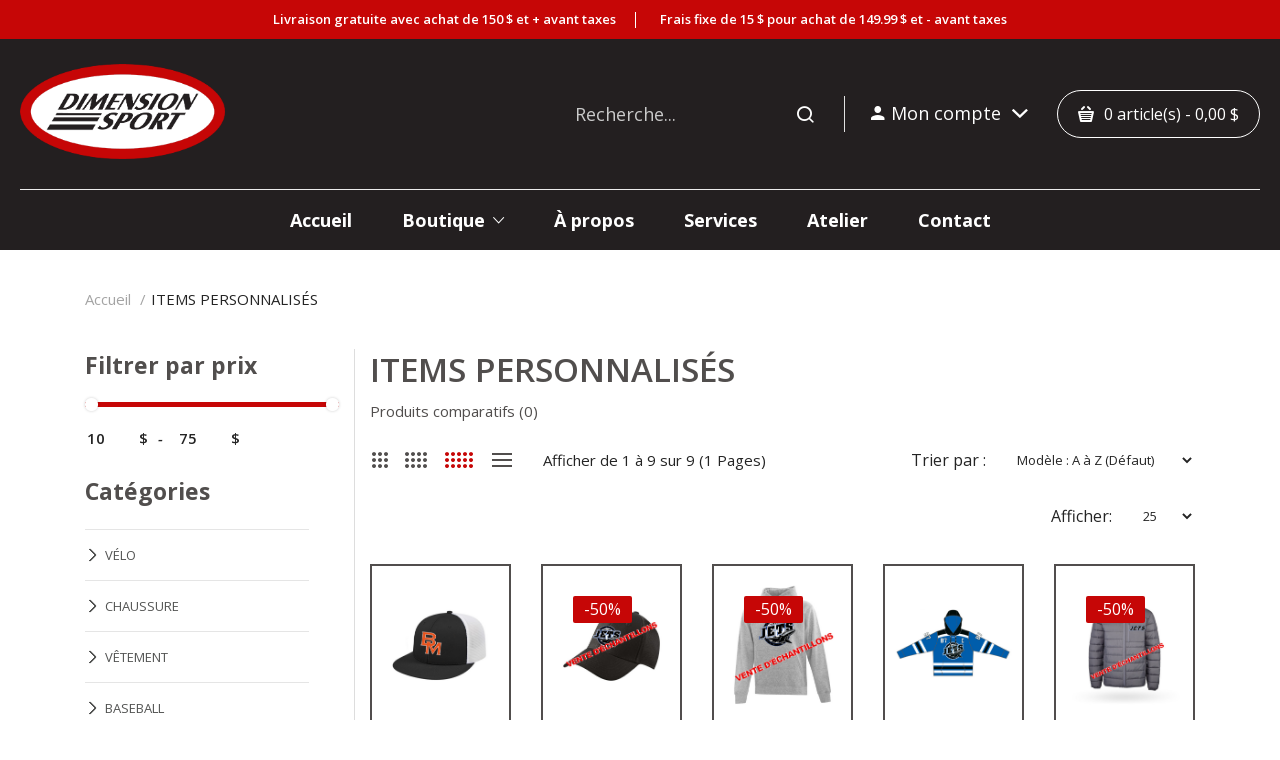

--- FILE ---
content_type: text/html; charset=utf-8
request_url: https://dimension-sport.com/index.php?route=product/category&path=425
body_size: 21426
content:
<!DOCTYPE html>
<!--[if IE]><![endif]-->
<!--[if IE 8 ]><html dir="ltr" lang="fr" class="ie8"><![endif]-->
<!--[if IE 9 ]><html dir="ltr" lang="fr" class="ie9"><![endif]-->
<!--[if (gt IE 9)|!(IE)]><!-->
<html dir="ltr" lang="fr">
<!--<![endif]-->
<head>
<meta charset="UTF-8" />
<meta name="viewport" content="width=device-width, initial-scale=1">
<meta http-equiv="X-UA-Compatible" content="IE=edge">
<title>ITEMS PERSONNALISÉS</title>
<base href="https://dimension-sport.com/" />
<script src="catalog/view/javascript/jquery/jquery-2.1.1.min.js" ></script>
<script src="catalog/view/javascript/jquery/jquery-ui.min.js" ></script>
<script src="catalog/view/javascript/jquery/owl-carousel/js/owl.carousel.min.js" ></script>
<link href="catalog/view/javascript/jquery/owl-carousel/css/owl.carousel.min.css" rel="stylesheet" />
<link href="catalog/view/javascript/jquery/owl-carousel/css/owl.theme.green.min.css" rel="stylesheet" />
<script src="catalog/view/javascript/opentheme/countdown/jquery.plugin.min.js" ></script>
<script src="catalog/view/javascript/opentheme/countdown/jquery.countdown.min.js" ></script>
<script src="catalog/view/javascript/ocmegamenu/menu.js" ></script>
<link href="//cdn-images.mailchimp.com/embedcode/slim-10_7.css" rel="stylesheet" type="text/css">
<link href="catalog/view/theme/tt_mooboo6/stylesheet/ocmegamenu/menu.css" rel="stylesheet" />
<link href="catalog/view/theme/tt_mooboo6/stylesheet/opentheme/css/animate.css" rel="stylesheet" />
<link href="catalog/view/javascript/bootstrap/css/bootstrap.min.css" rel="stylesheet" media="screen" />
<script src="catalog/view/javascript/bootstrap/js/bootstrap.min.js" ></script>
<link href="catalog/view/javascript/font-awesome/css/font-awesome.min.css" rel="stylesheet" type="text/css" />
<link href="catalog/view/javascript/pe-icon-7-stroke/css/pe-icon-7-stroke.css" rel="stylesheet" type="text/css" />
<link href="catalog/view/javascript/pe-icon-7-stroke/css/helper.css" rel="stylesheet" type="text/css" />
<link href="catalog/view/javascript/elegant-font/style.css" rel="stylesheet" type="text/css" />
<link href="catalog/view/javascript/ionicons/css/ionicons.css" rel="stylesheet" type="text/css" />
<link href="catalog/view/javascript/bebas_neue/css/bebas_neue.css" rel="stylesheet" type="text/css" />
<link href="catalog/view/javascript/simple-line-icons/css/simple-line-icons.css" rel="stylesheet" type="text/css" />
<link href="catalog/view/javascript/stroke-gap-icons/css/stroke-gap-icons.css" rel="stylesheet" type="text/css" />
<link href="catalog/view/javascript/linearicons-free/style.css" rel="stylesheet" type="text/css" />
<link href="catalog/view/javascript/plaza-icon/style.css" rel="stylesheet" type="text/css" />
<script src="catalog/view/javascript/opentheme/ocslideshow/jquery.nivo.slider.js" ></script>
<link href="catalog/view/theme/tt_mooboo6/stylesheet/opentheme/ocslideshow/ocslideshow.css" rel="stylesheet" />
<link href="https://fonts.googleapis.com/css?family=Libre+Franklin:400,500,600,700" rel="stylesheet">
<link href="catalog/view/theme/tt_mooboo6/stylesheet/stylesheet.css?ver=1.0.0" rel="stylesheet" />

<script src="https://cdnjs.cloudflare.com/ajax/libs/font-awesome/5.15.1/js/all.min.js" integrity="sha512-F5QTlBqZlvuBEs9LQPqc1iZv2UMxcVXezbHzomzS6Df4MZMClge/8+gXrKw2fl5ysdk4rWjR0vKS7NNkfymaBQ==" crossorigin="anonymous"></script>
<link rel="stylesheet" href="https://cdnjs.cloudflare.com/ajax/libs/font-awesome/5.15.1/css/all.min.css" integrity="sha512-+4zCK9k+qNFUR5X+cKL9EIR+ZOhtIloNl9GIKS57V1MyNsYpYcUrUeQc9vNfzsWfV28IaLL3i96P9sdNyeRssA==" crossorigin="anonymous" />
<script src="catalog/view/javascript/cloudzoom/cloud-zoom.1.0.2.min.js" ></script>
<script src="catalog/view/javascript/cloudzoom/zoom.js" ></script>
<script src="catalog/view/javascript/ocquickview/ocquickview.js" ></script>
<link href="catalog/view/theme/tt_mooboo6/stylesheet/ocquickview/ocquickview.css" rel="stylesheet" type="text/css" />
<link href="catalog/view/theme/tt_mooboo6/stylesheet/octhemecategory/category.css" type="text/css" rel="stylesheet" media="screen" />
<link href="catalog/view/theme/tt_mooboo6/stylesheet/octhemecategory/filter.css" type="text/css" rel="stylesheet" media="screen" />
<link href="catalog/view/theme/default/devmanextensions/options_combinations/stylesheet/image-picker.css" type="text/css" rel="stylesheet" media="screen" />
<script src="catalog/view/javascript/occategorygrid/grid.js" ></script>
<script src="catalog/view/javascript/occategorygrid/filter.js" ></script>
<script src="catalog/view/theme/default/devmanextensions/options_combinations/javascript/image-picker.min.js" ></script>
<script src="catalog/view/javascript/common.js" ></script>
<script>
	/** Page services ancres **/
	function goToAnchor(anchor) {
		var loc = document.location.toString().split('#')[0];
		document.location = loc + '#' + anchor;
		return false;
	}
</script>
<link href="https://dimension-sport.com/index.php?route=product/category&amp;path=425" rel="canonical" />
<link href="catalog/view/theme/default/stylesheet/oop_category_plus.css" rel="stylesheet" />
<link href="https://dimension-sport.com/image/catalog/logo/favicon.jpg" rel="icon" />
<!-- Meta Pixel Code -->
<script>
	!function(f,b,e,v,n,t,s)
	{if(f.fbq)return;n=f.fbq=function(){n.callMethod?
	n.callMethod.apply(n,arguments):n.queue.push(arguments)};
	if(!f._fbq)f._fbq=n;n.push=n;n.loaded=!0;n.version='2.0';
	n.queue=[];t=b.createElement(e);t.async=!0;
	t.src=v;s=b.getElementsByTagName(e)[0];
	s.parentNode.insertBefore(t,s)}(window, document,'script',
	'https://connect.facebook.net/en_US/fbevents.js');
	fbq('init', '789814982738572');
	fbq('track', 'PageView');
</script>
<noscript><img height="1" width="1" style="display:none"
src="https://www.facebook.com/tr?id=789814982738572&ev=PageView&noscript=1"
/></noscript>
<!-- End Meta Pixel Code -->
</head>
<body class="product-category-425 home1">
<div class="wrapper">
<nav id="top">
  	<div class="container">
		<div class="container-inner">	
			<ul class="box box-left">
									    										  										  										  										  										  										  <li>Livraison gratuite avec achat de 150 $ et + avant taxes</li>
<li>Frais fixe de 15 $ pour achat de 149.99 $ et - avant taxes</li>							  									 									 									 									 									 									 									 									 									 									 									
  
							</ul>
		</div>
 	</div>
</nav>
<header>
	<div class="header-inner ">
		<div class="container-inner">
			<div class="inner">
				<div class="inner-inner">
					<div class="logo-container">
						<div id="logo">
						  							<a href="https://dimension-sport.com/index.php?route=common/home"><img src="https://dimension-sport.com/image/catalog/logo/logo-1.png" title="Dimension Sport" alt="Dimension Sport" class="img-responsive" /></a>
						  						</div>
					</div>
					
					<div class="box-cart">
						
						<div class="box-setting">
							<!--<div class="language">  <form action="https://dimension-sport.com/index.php?route=common/language/language" method="post" enctype="multipart/form-data" id="form-language">
    <div class="btn-group">
		<span class="pull-left hidden-xs hidden-sm hidden-md text-ex">Langue:</span>
      <button class="btn btn-link dropdown-toggle" data-toggle="dropdown">
             
			<img src="catalog/language/fr-ca/fr-ca.png" alt="Français" title="Français" />
			<span class="hidden-xs">fr-ca</span>
			<i class="icon ion-chevron-down"></i>
                  </button>
      <ul class="dropdown-menu">
        		 			<li><button class="btn btn-link btn-block language-select item-selected" type="button" name="fr-ca"><img src="catalog/language/fr-ca/fr-ca.png" alt="Français" title="Français" /> Français</button></li>
		            </ul>
    </div>
    <input type="hidden" name="code" value="" />
    <input type="hidden" name="redirect" value="https://dimension-sport.com/index.php?route=product/category&amp;path=425" />
  </form>
</div>-->
							<div class="currency"> </div>	
							<div class="account">
								<div class="btn-group">
									<button class="btn btn-link dropdown-toggle" data-toggle="dropdown"><i class="ion-android-person"></i><span class="hidden-xs">Mon compte</span> <i class="icon ion-chevron-down"></i></button>
									<div class="dropdown-menu" id="top-links">
																					<ul class="ul-account list-unstyled">
																														<li>
																							<a id="a-register-link" href="https://dimension-sport.com/index.php?route=account/register">S'enregistrer </a>
																					</li>
										<li>
																							<a id="a-login-link" href="https://dimension-sport.com/index.php?route=account/login">Connexion</a>
																					</li>
																			  </ul>
									</div>
								</div>
							</div>
						</div>
						<div id="cart" class="btn-group btn-block">
  <button type="button" data-toggle="dropdown" data-loading-text="Chargement..." class="btn dropdown-toggle"><span id="cart-total">0 article(s) - 0,00 $</span></button>
  <ul class="dropdown-menu pull-right">
        <li>
      <p class="text-center cart-empty">Votre panier est vide!</p>
    </li>
      </ul>
</div>

					</div>
				</div>
				<div class="top-search">
					<div id="search-by-category">
    <div class="search-container">
        <div class="categories-container">
            <div class="hover-cate">
            <p><span class="cate-selected" data-value="0">Toutes les catégories</span><i class="fa fa-caret-down"></i></p>
            <ul class="cate-items">
                <li class="item-cate" data-value="0">Toutes les catégories</li>
                                                        <li data-value="151" class="item-cate">VÉLO</li>
                                                                                        <li data-value="152" class="item-cate f1">VÉLOS</li>
                                                                                                        <li data-value="153" class="item-cate f2">Vélos de montagne</li>
                                                                                                            <li data-value="154" class="item-cate f2">Vélos de route</li>
                                                                                                            <li data-value="155" class="item-cate f2">Vélos de gravel / cyclocross</li>
                                                                                                            <li data-value="156" class="item-cate f2">Vélos hybrides</li>
                                                                                                            <li data-value="157" class="item-cate f2">Vélos électriques</li>
                                                                                                            <li data-value="158" class="item-cate f2">Vélos BMX</li>
                                                                                                            <li data-value="159" class="item-cate f2">Vélos d'enfant</li>
                                                                                                            <li data-value="160" class="item-cate f2">Autres vélos</li>
                                                                                                                        <li data-value="161" class="item-cate f1">ACCESSOIRES DE VÉLO</li>
                                                                                                        <li data-value="162" class="item-cate f2">Casques</li>
                                                                                                            <li data-value="163" class="item-cate f2">Chaussures</li>
                                                                                                            <li data-value="164" class="item-cate f2">Protections</li>
                                                                                                            <li data-value="165" class="item-cate f2">Électroniques et lumières</li>
                                                                                                            <li data-value="166" class="item-cate f2">Pompes</li>
                                                                                                            <li data-value="167" class="item-cate f2">Porte-bagages et sacs</li>
                                                                                                            <li data-value="168" class="item-cate f2">Garde-boues</li>
                                                                                                            <li data-value="169" class="item-cate f2">Bouteilles et porte-bouteille</li>
                                                                                                            <li data-value="170" class="item-cate f2">Outils et produits d'entretien</li>
                                                                                                            <li data-value="171" class="item-cate f2">Remorques et accessoires pour enfant</li>
                                                                                                            <li data-value="414" class="item-cate f2">Bases d'entrainement et accessoires</li>
                                                                                                            <li data-value="431" class="item-cate f2">Porte-vélos pour l'auto</li>
                                                                                                            <li data-value="172" class="item-cate f2">Autres accessoires vélo</li>
                                                                                                                        <li data-value="173" class="item-cate f1">PIÈCES DE VÉLO</li>
                                                                                                        <li data-value="174" class="item-cate f2">Roues</li>
                                                                                                            <li data-value="175" class="item-cate f2">Pneus, chambres à air et accessoires</li>
                                                                                                            <li data-value="176" class="item-cate f2">Transmissions et roulements</li>
                                                                                                            <li data-value="177" class="item-cate f2">Freins et plaquettes</li>
                                                                                                            <li data-value="432" class="item-cate f2">Pédales et cales</li>
                                                                                                            <li data-value="178" class="item-cate f2">Selles et tiges de selle</li>
                                                                                                            <li data-value="179" class="item-cate f2">Poignées et guidolines</li>
                                                                                                            <li data-value="180" class="item-cate f2">Câbles et gaines</li>
                                                                                                            <li data-value="181" class="item-cate f2">Autres pièces</li>
                                                                                                                        <li data-value="182" class="item-cate f1">VÊTEMENTS DE VÉLO</li>
                                                                                                        <li data-value="183" class="item-cate f2">Maillots homme</li>
                                                                                                            <li data-value="184" class="item-cate f2">Maillots femme</li>
                                                                                                            <li data-value="185" class="item-cate f2">Cuissards et shorts homme</li>
                                                                                                            <li data-value="186" class="item-cate f2">Cuissards et shorts femme</li>
                                                                                                            <li data-value="187" class="item-cate f2">Manteaux homme</li>
                                                                                                            <li data-value="188" class="item-cate f2">Manteaux femme</li>
                                                                                                            <li data-value="189" class="item-cate f2">Junior</li>
                                                                                                            <li data-value="190" class="item-cate f2">Gants</li>
                                                                                                            <li data-value="191" class="item-cate f2">Bas et accessoires</li>
                                                                                                                                <li data-value="192" class="item-cate">CHAUSSURE</li>
                                                                                        <li data-value="193" class="item-cate f1">CHAUSSURES HOMMES</li>
                                                                                                        <li data-value="194" class="item-cate f2">Athlétiques</li>
                                                                                                            <li data-value="195" class="item-cate f2">Plein-air</li>
                                                                                                            <li data-value="196" class="item-cate f2">Sandales</li>
                                                                                                            <li data-value="197" class="item-cate f2">Isolées</li>
                                                                                                                        <li data-value="198" class="item-cate f1">CHAUSSURES FEMMES</li>
                                                                                                        <li data-value="199" class="item-cate f2">Athlétiques</li>
                                                                                                            <li data-value="200" class="item-cate f2">Plein-air</li>
                                                                                                            <li data-value="201" class="item-cate f2">Sandales</li>
                                                                                                            <li data-value="202" class="item-cate f2">Isolées</li>
                                                                                                                        <li data-value="203" class="item-cate f1">CHAUSSURES JUNIORS</li>
                                                                                                        <li data-value="204" class="item-cate f2">Chaussures</li>
                                                                                                            <li data-value="205" class="item-cate f2">Sandales</li>
                                                                                                            <li data-value="206" class="item-cate f2">Bottes</li>
                                                                                                                        <li data-value="430" class="item-cate f1">ACCESSOIRES</li>
                                                                                                                            <li data-value="207" class="item-cate">VÊTEMENT</li>
                                                                                        <li data-value="208" class="item-cate f1">VÊTEMENTS HOMMES</li>
                                                                                                        <li data-value="209" class="item-cate f2">Chandails et chemises</li>
                                                                                                            <li data-value="210" class="item-cate f2">Pantalons</li>
                                                                                                            <li data-value="211" class="item-cate f2">Shorts</li>
                                                                                                            <li data-value="433" class="item-cate f2">Sous-vêtements</li>
                                                                                                            <li data-value="212" class="item-cate f2">Manteaux plein-air</li>
                                                                                                            <li data-value="423" class="item-cate f2">Vestes</li>
                                                                                                            <li data-value="213" class="item-cate f2">Manteaux isolés</li>
                                                                                                            <li data-value="214" class="item-cate f2">Pantalons isolés</li>
                                                                                                                        <li data-value="215" class="item-cate f1">VÊTEMENTS FEMMES</li>
                                                                                                        <li data-value="216" class="item-cate f2">Chandails et robes</li>
                                                                                                            <li data-value="217" class="item-cate f2">Pantalons</li>
                                                                                                            <li data-value="218" class="item-cate f2">Shorts et jupes</li>
                                                                                                            <li data-value="434" class="item-cate f2">Sous-vêtements</li>
                                                                                                            <li data-value="219" class="item-cate f2">Manteaux plein-air</li>
                                                                                                            <li data-value="424" class="item-cate f2">Vestes</li>
                                                                                                            <li data-value="220" class="item-cate f2">Manteaux isolés</li>
                                                                                                            <li data-value="221" class="item-cate f2">Pantalons isolés</li>
                                                                                                                        <li data-value="222" class="item-cate f1">VÊTEMENTS JUNIORS</li>
                                                                                                        <li data-value="223" class="item-cate f2">Athlétiques et plein-air</li>
                                                                                                            <li data-value="435" class="item-cate f2">Sous-vêtements</li>
                                                                                                            <li data-value="224" class="item-cate f2">Isolés garçon</li>
                                                                                                            <li data-value="225" class="item-cate f2">Isolés fille</li>
                                                                                                                        <li data-value="226" class="item-cate f1">ACCESSOIRES</li>
                                                                                                        <li data-value="227" class="item-cate f2">Gants et mitaines</li>
                                                                                                            <li data-value="229" class="item-cate f2">Tuques et cagoules</li>
                                                                                                            <li data-value="230" class="item-cate f2">Casquettes et chapeaux</li>
                                                                                                            <li data-value="231" class="item-cate f2">Bas et accessoires</li>
                                                                                                                                <li data-value="232" class="item-cate">BASEBALL</li>
                                                                                        <li data-value="233" class="item-cate f1">GANTS DE BASEBALL</li>
                                                                                                        <li data-value="234" class="item-cate f2">Réguliers</li>
                                                                                                            <li data-value="235" class="item-cate f2">Full right</li>
                                                                                                                        <li data-value="236" class="item-cate f1">ÉQUIPEMENTS DE BASEBALL</li>
                                                                                                        <li data-value="237" class="item-cate f2">Bâtons</li>
                                                                                                            <li data-value="238" class="item-cate f2">Balles</li>
                                                                                                            <li data-value="239" class="item-cate f2">Protections</li>
                                                                                                            <li data-value="240" class="item-cate f2">Gants de frappeur</li>
                                                                                                            <li data-value="241" class="item-cate f2">Accessoires</li>
                                                                                                                        <li data-value="242" class="item-cate f1">CHAUSSURES DE BASEBALL</li>
                                                                                                        <li data-value="243" class="item-cate f2">Adultes</li>
                                                                                                            <li data-value="244" class="item-cate f2">Juniors</li>
                                                                                                                        <li data-value="245" class="item-cate f1">VÊTEMENTS DE BASEBALL</li>
                                                                                                        <li data-value="246" class="item-cate f2">Chandails</li>
                                                                                                            <li data-value="247" class="item-cate f2">Pantalons</li>
                                                                                                            <li data-value="248" class="item-cate f2">Shorts</li>
                                                                                                            <li data-value="249" class="item-cate f2">Bas et accessoires</li>
                                                                                                                                <li data-value="250" class="item-cate">SOCCER</li>
                                                                                        <li data-value="251" class="item-cate f1">CHAUSSURES DE SOCCER</li>
                                                                                                        <li data-value="252" class="item-cate f2">Hommes</li>
                                                                                                            <li data-value="253" class="item-cate f2">Femmes</li>
                                                                                                            <li data-value="254" class="item-cate f2">Juniors</li>
                                                                                                                        <li data-value="255" class="item-cate f1">VÊTEMENTS DE SOCCER</li>
                                                                                                        <li data-value="256" class="item-cate f2">Adultes</li>
                                                                                                            <li data-value="257" class="item-cate f2">Juniors</li>
                                                                                                                        <li data-value="258" class="item-cate f1">ÉQUIPEMENTS DE SOCCER</li>
                                                                                                        <li data-value="259" class="item-cate f2">Ballons</li>
                                                                                                            <li data-value="260" class="item-cate f2">Protège-tibias</li>
                                                                                                            <li data-value="261" class="item-cate f2">Gants</li>
                                                                                                            <li data-value="262" class="item-cate f2">Accessoires</li>
                                                                                                                                <li data-value="263" class="item-cate">FOOTBALL</li>
                                                                                        <li data-value="264" class="item-cate f1">CHAUSSURES DE FOOTBALL</li>
                                                                                                        <li data-value="265" class="item-cate f2">Adultes</li>
                                                                                                            <li data-value="266" class="item-cate f2">Juniors</li>
                                                                                                                        <li data-value="267" class="item-cate f1">ÉQUIPEMENTS DE FOOTBALL</li>
                                                                                                        <li data-value="268" class="item-cate f2">Ballons</li>
                                                                                                            <li data-value="269" class="item-cate f2">Gants</li>
                                                                                                            <li data-value="270" class="item-cate f2">Accessoires</li>
                                                                                                                                <li data-value="271" class="item-cate">SPORT DE RAQUETTE</li>
                                                                                        <li data-value="272" class="item-cate f1">TENNIS</li>
                                                                                                        <li data-value="273" class="item-cate f2">Raquettes adultes</li>
                                                                                                            <li data-value="274" class="item-cate f2">Raquettes juniors</li>
                                                                                                            <li data-value="275" class="item-cate f2">Balles de tennis</li>
                                                                                                                        <li data-value="276" class="item-cate f1">BADMINTON</li>
                                                                                                        <li data-value="277" class="item-cate f2">Raquettes</li>
                                                                                                            <li data-value="278" class="item-cate f2">Volants</li>
                                                                                                                        <li data-value="279" class="item-cate f1">PICKLEBALL</li>
                                                                                                        <li data-value="280" class="item-cate f2">Raquettes</li>
                                                                                                            <li data-value="281" class="item-cate f2">Balles</li>
                                                                                                                        <li data-value="282" class="item-cate f1">ACCESSOIRES POUR RAQUETTE</li>
                                                                                                        <li data-value="283" class="item-cate f2">Sacs</li>
                                                                                                            <li data-value="284" class="item-cate f2">Autres accessoires</li>
                                                                                                                                <li data-value="285" class="item-cate">HOCKEY</li>
                                                                                        <li data-value="286" class="item-cate f1">PATINS DE HOCKEY</li>
                                                                                                        <li data-value="287" class="item-cate f2">Seniors</li>
                                                                                                            <li data-value="288" class="item-cate f2">Intermédiaires</li>
                                                                                                            <li data-value="289" class="item-cate f2">Juniors</li>
                                                                                                            <li data-value="415" class="item-cate f2">Enfants</li>
                                                                                                                        <li data-value="290" class="item-cate f1">ÉQUIPEMENTS DE HOCKEY</li>
                                                                                                        <li data-value="291" class="item-cate f2">Casques</li>
                                                                                                            <li data-value="292" class="item-cate f2">Grilles et visières</li>
                                                                                                            <li data-value="293" class="item-cate f2">Gants</li>
                                                                                                            <li data-value="294" class="item-cate f2">Épaulières</li>
                                                                                                            <li data-value="295" class="item-cate f2">Pantalons</li>
                                                                                                            <li data-value="296" class="item-cate f2">Jambières</li>
                                                                                                            <li data-value="297" class="item-cate f2">Protège-coudes</li>
                                                                                                            <li data-value="298" class="item-cate f2">Autres protections</li>
                                                                                                            <li data-value="299" class="item-cate f2">Chassis et lames</li>
                                                                                                                        <li data-value="301" class="item-cate f1">BÂTONS DE HOCKEY</li>
                                                                                                        <li data-value="302" class="item-cate f2">Seniors</li>
                                                                                                            <li data-value="303" class="item-cate f2">Intermédiaires</li>
                                                                                                            <li data-value="304" class="item-cate f2">Juniors</li>
                                                                                                            <li data-value="305" class="item-cate f2">Enfants</li>
                                                                                                            <li data-value="428" class="item-cate f2">Gardiens</li>
                                                                                                                        <li data-value="306" class="item-cate f1">VÊTEMENTS DE HOCKEY</li>
                                                                                                        <li data-value="307" class="item-cate f2">Chandails et bas</li>
                                                                                                            <li data-value="308" class="item-cate f2">Sous-vêtements</li>
                                                                                                                        <li data-value="416" class="item-cate f1">DEK HOCKEY</li>
                                                                                                        <li data-value="417" class="item-cate f2">Casques</li>
                                                                                                            <li data-value="418" class="item-cate f2">Gants</li>
                                                                                                            <li data-value="419" class="item-cate f2">Jambières</li>
                                                                                                            <li data-value="420" class="item-cate f2">Chaussures</li>
                                                                                                            <li data-value="421" class="item-cate f2">Balles</li>
                                                                                                                        <li data-value="309" class="item-cate f1">ACCESSOIRES DE HOCKEY</li>
                                                                                                        <li data-value="310" class="item-cate f2">Sacs</li>
                                                                                                            <li data-value="311" class="item-cate f2">Autres accessoires</li>
                                                                                                                                <li data-value="312" class="item-cate">PATIN</li>
                                                                                        <li data-value="313" class="item-cate f1">PATINS À ROUES ALIGNÉES</li>
                                                                                                        <li data-value="314" class="item-cate f2">Hommes</li>
                                                                                                            <li data-value="315" class="item-cate f2">Femmes</li>
                                                                                                            <li data-value="316" class="item-cate f2">Juniors</li>
                                                                                                            <li data-value="317" class="item-cate f2">Accessoires</li>
                                                                                                                        <li data-value="318" class="item-cate f1">PATINS DE LOISIR HIVER</li>
                                                                                                        <li data-value="319" class="item-cate f2">Hommes</li>
                                                                                                            <li data-value="320" class="item-cate f2">Femmes</li>
                                                                                                            <li data-value="321" class="item-cate f2">Juniors</li>
                                                                                                                        <li data-value="322" class="item-cate f1">PATINS ARTISTIQUES</li>
                                                                                                        <li data-value="323" class="item-cate f2">Femmes</li>
                                                                                                            <li data-value="324" class="item-cate f2">Filles</li>
                                                                                                                        <li data-value="325" class="item-cate f1">ACCESSOIRES DE PATIN</li>
                                                                                                        <li data-value="326" class="item-cate f2">Protège-lames</li>
                                                                                                            <li data-value="327" class="item-cate f2">Sacs</li>
                                                                                                            <li data-value="328" class="item-cate f2">Autres accessoires</li>
                                                                                                                                <li data-value="329" class="item-cate">CURLING</li>
                                                                                        <li data-value="330" class="item-cate f1">BALAIS COMPLETS</li>
                                                                                                                    <li data-value="331" class="item-cate f1">CHAUSSURES</li>
                                                                                                        <li data-value="332" class="item-cate f2">Hommes</li>
                                                                                                            <li data-value="333" class="item-cate f2">Femmes</li>
                                                                                                                        <li data-value="334" class="item-cate f1">VÊTEMENTS</li>
                                                                                                        <li data-value="335" class="item-cate f2">Hommes</li>
                                                                                                            <li data-value="336" class="item-cate f2">Femmes</li>
                                                                                                            <li data-value="341" class="item-cate f2">Gants et mitaines</li>
                                                                                                                        <li data-value="337" class="item-cate f1">ACCESSOIRES</li>
                                                                                                        <li data-value="338" class="item-cate f2">Brosses de balais</li>
                                                                                                            <li data-value="339" class="item-cate f2">Semelles antidérapantes</li>
                                                                                                            <li data-value="340" class="item-cate f2">Protections</li>
                                                                                                            <li data-value="342" class="item-cate f2">Autres accessoires</li>
                                                                                                                                <li data-value="343" class="item-cate">SKI ALPIN</li>
                                                                                        <li data-value="344" class="item-cate f1">SKIS ALPINS</li>
                                                                                                        <li data-value="345" class="item-cate f2">Hommes</li>
                                                                                                            <li data-value="346" class="item-cate f2">Femmes</li>
                                                                                                            <li data-value="347" class="item-cate f2">Juniors</li>
                                                                                                                        <li data-value="348" class="item-cate f1">FIXATIONS DE SKI</li>
                                                                                                        <li data-value="349" class="item-cate f2">Alpin</li>
                                                                                                            <li data-value="350" class="item-cate f2">Touring</li>
                                                                                                                        <li data-value="351" class="item-cate f1">BOTTES DE SKI</li>
                                                                                                        <li data-value="352" class="item-cate f2">Hommes</li>
                                                                                                            <li data-value="353" class="item-cate f2">Femmes</li>
                                                                                                            <li data-value="354" class="item-cate f2">Juniors</li>
                                                                                                                        <li data-value="355" class="item-cate f1">ACCESSOIRES DE SKI</li>
                                                                                                        <li data-value="356" class="item-cate f2">Casques</li>
                                                                                                            <li data-value="357" class="item-cate f2">Lunettes</li>
                                                                                                            <li data-value="358" class="item-cate f2">Pôles</li>
                                                                                                            <li data-value="359" class="item-cate f2">Sacs</li>
                                                                                                            <li data-value="360" class="item-cate f2">Autres accessoires</li>
                                                                                                                                <li data-value="361" class="item-cate">PLANCHE À NEIGE</li>
                                                                                        <li data-value="362" class="item-cate f1">PLANCHES À NEIGE</li>
                                                                                                        <li data-value="363" class="item-cate f2">Hommes</li>
                                                                                                            <li data-value="364" class="item-cate f2">Femmes</li>
                                                                                                            <li data-value="365" class="item-cate f2">Juniors</li>
                                                                                                                        <li data-value="366" class="item-cate f1">FIXATIONS DE PLANCHE À NEIGE</li>
                                                                                                        <li data-value="367" class="item-cate f2">Hommes</li>
                                                                                                            <li data-value="368" class="item-cate f2">Femmes</li>
                                                                                                            <li data-value="369" class="item-cate f2">Juniors</li>
                                                                                                                        <li data-value="370" class="item-cate f1">BOTTES DE PLANCHE À NEIGE</li>
                                                                                                        <li data-value="371" class="item-cate f2">Hommes</li>
                                                                                                            <li data-value="372" class="item-cate f2">Femmes</li>
                                                                                                            <li data-value="373" class="item-cate f2">Juniors</li>
                                                                                                                        <li data-value="374" class="item-cate f1">ACCESSOIRES DE PLANCHE À NEIGE</li>
                                                                                                        <li data-value="375" class="item-cate f2">Casques</li>
                                                                                                            <li data-value="376" class="item-cate f2">Lunettes</li>
                                                                                                            <li data-value="377" class="item-cate f2">Sacs</li>
                                                                                                            <li data-value="378" class="item-cate f2">Autres accessoires</li>
                                                                                                                                <li data-value="379" class="item-cate">SKI DE FOND</li>
                                                                                        <li data-value="380" class="item-cate f1">SKIS DE FOND</li>
                                                                                                        <li data-value="381" class="item-cate f2">Classique</li>
                                                                                                            <li data-value="382" class="item-cate f2">Skating</li>
                                                                                                                        <li data-value="383" class="item-cate f1">FIXATIONS DE SKI DE FOND</li>
                                                                                                                    <li data-value="384" class="item-cate f1">BOTTES DE SKI DE FOND</li>
                                                                                                        <li data-value="385" class="item-cate f2">Hommes</li>
                                                                                                            <li data-value="386" class="item-cate f2">Femmes</li>
                                                                                                            <li data-value="387" class="item-cate f2">Juniors</li>
                                                                                                                        <li data-value="388" class="item-cate f1">ACCESSOIRES DE SKI DE FOND</li>
                                                                                                        <li data-value="389" class="item-cate f2">Pôles</li>
                                                                                                            <li data-value="390" class="item-cate f2">Autres accessoires</li>
                                                                                                                                <li data-value="391" class="item-cate">AUTRE</li>
                                                                                        <li data-value="392" class="item-cate f1">RAQUETTES À NEIGE</li>
                                                                                                                    <li data-value="427" class="item-cate f1">BALLON BALAI</li>
                                                                                                                    <li data-value="402" class="item-cate f1">ENTRAINEMENT</li>
                                                                                                        <li data-value="403" class="item-cate f2">Ballons d'entrainement</li>
                                                                                                            <li data-value="404" class="item-cate f2">Poids et haltères</li>
                                                                                                            <li data-value="405" class="item-cate f2">Autres accessoires d'entrainement</li>
                                                                                                                        <li data-value="393" class="item-cate f1">SACS</li>
                                                                                                        <li data-value="394" class="item-cate f2">Sacs à dos</li>
                                                                                                            <li data-value="395" class="item-cate f2">Sacs d'hydratation</li>
                                                                                                            <li data-value="396" class="item-cate f2">Sacs sport</li>
                                                                                                                        <li data-value="397" class="item-cate f1">LUNETTES DE SOLEIL</li>
                                                                                                                    <li data-value="398" class="item-cate f1">BALLONS</li>
                                                                                                        <li data-value="399" class="item-cate f2">Ballons de volleyball</li>
                                                                                                            <li data-value="400" class="item-cate f2">Ballons de basketball</li>
                                                                                                            <li data-value="401" class="item-cate f2">Autres ballons</li>
                                                                                                                        <li data-value="406" class="item-cate f1">NUTRITION SPORTIVE</li>
                                                                                                        <li data-value="407" class="item-cate f2">Gels énergétiques</li>
                                                                                                            <li data-value="408" class="item-cate f2">Barres énergétiques</li>
                                                                                                            <li data-value="409" class="item-cate f2">Hydratation</li>
                                                                                                            <li data-value="422" class="item-cate f2">Protéines</li>
                                                                                                                        <li data-value="410" class="item-cate f1">AUTRES ACCESSOIRES</li>
                                                                                                        <li data-value="411" class="item-cate f2">Crampons</li>
                                                                                                            <li data-value="412" class="item-cate f2">Éléments chauffants</li>
                                                                                                            <li data-value="413" class="item-cate f2">Entretien vêtements</li>
                                                                                                                                <li data-value="425" class="item-cate">ITEMS PERSONNALISÉS</li>
                                                                                        <li data-value="426" class="item-cate f1">JETS DE BEDFORD-FARNHAM</li>
                                                                                                                    <li data-value="436" class="item-cate f1">GIANTS BROME-MISSISQUOI</li>
                                                                                                </ul>
            </div>
        </div>
        <input type="text" name="search" id="text-search" value="" placeholder="Recherche..." class=""  />
        
    </div>
    <div id="sp-btn-search" class="">
            <button type="button" id="btn-search-category" class="btn btn-default btn-lg">
                <span>Rechercher</span>
            </button>
        </div>
    <div class="search-ajax">
        <div class="ajax-loader-container" style="display: none;">
            <img src="https://dimension-sport.com/image/catalog/AjaxLoader.gif" class="ajax-load-img" width="30" height="30" alt="plazathemes.com" />
        </div>
        <div class="ajax-result-container">
            <!-- Content of search results -->
        </div>
    </div>
    <input type="hidden" id="ajax-search-enable" value="1" />
</div>

<script >
    $(document).ready(function () {
        var flag = false;
        var ajax_search_enable = $('#ajax-search-enable').val();
        
        var current_cate_value = $('ul.cate-items li.selected').data('value');
        var current_cate_text = $('ul.cate-items li.selected').html();
        
        $('.cate-selected').attr('data-value', current_cate_value);
        $('.cate-selected').html(current_cate_text);
        
        $('.hover-cate p').click(function () {
            $( ".cate-items" ).toggle("slow");
        });
        
        $('.ajax-result-container').hover(
            function() {
                flag = true;
            },
            function() {
                flag = false;
            }
        );
        
        $('.hover-cate').hover(
            function() {
                flag = true;
            },
            function() {
                flag = false;
            }
        );
        
        $('#search-by-category').focusout(function() {
            if(flag == true) {
                $('.ajax-result-container').show();
            } else {
                $('.ajax-result-container').hide();
            }
        });
        
        $('#search-by-category').focusin(function() {
            $('.ajax-result-container').show();
        });

        $('#btn-search-category').click(function () {
            var url = 'https://dimension-sport.com/index.php?route=product/search';
            var text_search = $('#text-search').val();
            if(text_search) {
                url += '&search=' + encodeURIComponent(text_search);
            }

            var category_search = $('.cate-selected').attr("data-value");
            if(category_search) {
                url += '&category_id=' + encodeURIComponent(category_search);
            }

            location = url;
        });

        if(ajax_search_enable == '1') {
            $('#text-search').keyup(function(e) {
                var text_search = $(this).val();
                var cate_search = $('.cate-selected').attr("data-value");
                if(text_search != null && text_search != '') {
                    ajaxSearch(text_search, cate_search);
                } else {
                    $('.ajax-result-container').html('');
                    $('.ajax-loader-container').hide();
                }
            });

            $('ul.cate-items li.item-cate').click(function() {
                var cate_search = $(this).data('value');
                var text_search = $('#text-search').val();
                $('.cate-selected').attr('data-value', cate_search);
                $('.cate-selected').html($(this).html());
                if(text_search != null && text_search != '') {
                    ajaxSearch(text_search, cate_search);
                } else {
                    $('.ajax-result-container').html('');
                    $('.ajax-loader-container').hide();
                }
                $( ".cate-items" ).hide();
                $('#text-search').focus();
            });

        }
        
        function ajaxSearch(text_search, cate_search) {
            $.ajax({
                url         : 'https://dimension-sport.com/index.php?route=extension/module/ocsearchcategory/ajaxSearch',
                type        : 'post',
                data        : { text_search : text_search, cate_search : cate_search },
                beforeSend  : function () {
                    $('.ajax-loader-container').show();
                },
                success     : function(json) {
                    if(json['success'] == true) {
                        $('.ajax-result-container').html(json['result_html']);
                        $('.ajax-loader-container').hide();
                    }
                }
            });
        }

    });    
</script>
				</div>
			</div>
			<div class="col-hoz fix">
							    <style>
    #oc-menu-3627 .oc-menu-bar {
        background: #000000;
        color: #FFFFFF;
		padding: 15px 15px 15px 15px;
		position: relative;
    }
    #oc-menu-3627.oc-menu-bar {
        background: #000000;
        color: #FFFFFF;
    }
    #oc-menu-3627 .ul-top-items .li-top-item {
        background: #000000;
        color: #FFFFFF;
    }
    #oc-menu-3627 .ul-top-items .li-top-item .a-top-link {
        padding: 15px 25px 15px 25px;
        color: #FFFFFF;
        font-size: 18px;
        line-height: 30px;
        text-transform: none;
        font-weight: 700;
    }
    #oc-menu-3627 .ul-top-items .li-top-item:hover, #oc-menu-3627 .ul-top-items .li-top-item.active {
        background: #C60606;
        color: #FFFFFF;
    }
    #oc-menu-3627 .ul-top-items .li-top-item:hover .a-top-link, #oc-menu-3627 .ul-top-items .li-top-item.active .a-top-link{
        color: #FFFFFF;
        font-weight: 700;
    }
    #oc-menu-3627 .mega-menu-container {
        width: 100%;
        background: #FFFFFF;
        padding: 45px 50px 40px 50px;
        
    }
    #oc-menu-3627 .mega-menu-container .a-mega-second-link,#oc-menu-3627 .mega-menu-container .widget-html-title {
        color: #000000;
    }
	#oc-menu-3627 .mega-menu-container .a-mega-third-link {
        color: #000000;
    }
    #oc-menu-3627 .ul-second-items .li-second-items {
        background: #FFFFFF;
        color: #000000;
    }
    #oc-menu-3627 .ul-second-items .li-second-items:hover, #oc-menu-3627 .ul-second-items .li-second-items.active {
        background: #FFFFFF;
        color: #C60606;
    }
    #oc-menu-3627 .ul-second-items .li-second-items .a-second-link {
        color: #000000;
        font-size: 18px;
        text-transform: none;
        font-weight: 700;
    }
    #oc-menu-3627 .ul-second-items .li-second-items:hover .a-second-link, #oc-menu-3627 .ul-second-items .li-second-items.active .a-second-link {
        color: #C60606;
        font-weight: 700;
    }
    #oc-menu-3627 .ul-third-items .li-third-items {
        background: #FFFFFF;
    }
    #oc-menu-3627 .ul-third-items .li-third-items:hover, #oc-menu-3627 .ul-third-items .li-third-items.active {
        background: #FFFFFF;
    }
    #oc-menu-3627 .ul-third-items .li-third-items .a-third-link {
        color: #000000;
        font-size: 18px;
        text-transform: none;
        font-weight: 700;
    }
    #oc-menu-3627 .ul-third-items .li-third-items:hover .a-third-link, #oc-menu-3627 .ul-third-items .li-third-items.active .a-third-link {
        color: #C60606;
        font-weight: 700;
    }
</style>
            <div class="oc-menu horizontal-menu oc-menu-bar visible-lg" id="oc-menu-3627">
			
                            <input type="hidden" id="menu-effect-3627" class="menu-effect" value="none" />
                <ul class="ul-top-items">
                                                                        <li class="li-top-item left" style="float: left">
                                                                    <a class="a-top-link" href="index.php?route=common/home">
                                                                                                                            <span>Accueil</span>
                                                                                                                    </a>
                                                                                            </li>
                                                                                                <li class="li-top-item left" style="float: left">
                                                                    <a class="a-top-link" href="index.php?route=product/category&amp;path=151">
                                                                                                                            <span>Boutique</span>
                                                                                                                            <i class="ion-ios-arrow-down" aria-hidden="true"></i>
                                                                            </a>
                                                                                                    <!-- Mega Menu -->
                                                                            
                                        
                                                                                                                                    <div class="mega-menu-container sub-menu-container left  full-width ">
                                                    <div class="row">
													                                                                                                                                                                                                                                                                                                                                <div class="col-md-2 sub-item2-content sub-item2-category-content" data-cols="2">
                                                                                                                                                        <h4><a class="a-mega-second-link" href="https://dimension-sport.com/index.php?route=product/category&amp;path=232">BASEBALL</a></h4>
                                                                                                                                                            <div class="sub_item3-content">
                                                                                                                                                                            <h5><a class="a-mega-third-link" href="https://dimension-sport.com/index.php?route=product/category&amp;path=232_233">GANTS DE BASEBALL</a></h5>
                                                                                                                                                                            <h5><a class="a-mega-third-link" href="https://dimension-sport.com/index.php?route=product/category&amp;path=232_236">ÉQUIPEMENTS DE BASEBALL</a></h5>
                                                                                                                                                                            <h5><a class="a-mega-third-link" href="https://dimension-sport.com/index.php?route=product/category&amp;path=232_242">CHAUSSURES DE BASEBALL</a></h5>
                                                                                                                                                                            <h5><a class="a-mega-third-link" href="https://dimension-sport.com/index.php?route=product/category&amp;path=232_245">VÊTEMENTS DE BASEBALL</a></h5>
                                                                                                                                                                    </div>
                                                                                                                                                    </div>
                                                                    
                                                                    
                                                                    
                                                                                                                                                                                                                                                                                <div class="col-md-2 sub-item2-content sub-item2-category-content" data-cols="2">
                                                                                                                                                        <h4><a class="a-mega-second-link" href="https://dimension-sport.com/index.php?route=product/category&amp;path=192">CHAUSSURE</a></h4>
                                                                                                                                                            <div class="sub_item3-content">
                                                                                                                                                                            <h5><a class="a-mega-third-link" href="https://dimension-sport.com/index.php?route=product/category&amp;path=192_193">CHAUSSURES HOMMES</a></h5>
                                                                                                                                                                            <h5><a class="a-mega-third-link" href="https://dimension-sport.com/index.php?route=product/category&amp;path=192_198">CHAUSSURES FEMMES</a></h5>
                                                                                                                                                                            <h5><a class="a-mega-third-link" href="https://dimension-sport.com/index.php?route=product/category&amp;path=192_203">CHAUSSURES JUNIORS</a></h5>
                                                                                                                                                                            <h5><a class="a-mega-third-link" href="https://dimension-sport.com/index.php?route=product/category&amp;path=192_430">ACCESSOIRES</a></h5>
                                                                                                                                                                    </div>
                                                                                                                                                    </div>
                                                                    
                                                                    
                                                                    
                                                                                                                                                                                                                                                                                <div class="col-md-2 sub-item2-content sub-item2-category-content" data-cols="2">
                                                                                                                                                        <h4><a class="a-mega-second-link" href="https://dimension-sport.com/index.php?route=product/category&amp;path=329">CURLING</a></h4>
                                                                                                                                                            <div class="sub_item3-content">
                                                                                                                                                                            <h5><a class="a-mega-third-link" href="https://dimension-sport.com/index.php?route=product/category&amp;path=329_330">BALAIS COMPLETS</a></h5>
                                                                                                                                                                            <h5><a class="a-mega-third-link" href="https://dimension-sport.com/index.php?route=product/category&amp;path=329_331">CHAUSSURES</a></h5>
                                                                                                                                                                            <h5><a class="a-mega-third-link" href="https://dimension-sport.com/index.php?route=product/category&amp;path=329_334">VÊTEMENTS</a></h5>
                                                                                                                                                                            <h5><a class="a-mega-third-link" href="https://dimension-sport.com/index.php?route=product/category&amp;path=329_337">ACCESSOIRES</a></h5>
                                                                                                                                                                    </div>
                                                                                                                                                    </div>
                                                                    
                                                                    
                                                                    
                                                                                                                                                                                                                                                                                <div class="col-md-2 sub-item2-content sub-item2-category-content" data-cols="2">
                                                                                                                                                        <h4><a class="a-mega-second-link" href="https://dimension-sport.com/index.php?route=product/category&amp;path=263">FOOTBALL</a></h4>
                                                                                                                                                            <div class="sub_item3-content">
                                                                                                                                                                            <h5><a class="a-mega-third-link" href="https://dimension-sport.com/index.php?route=product/category&amp;path=263_264">CHAUSSURES DE FOOTBALL</a></h5>
                                                                                                                                                                            <h5><a class="a-mega-third-link" href="https://dimension-sport.com/index.php?route=product/category&amp;path=263_267">ÉQUIPEMENTS DE FOOTBALL</a></h5>
                                                                                                                                                                    </div>
                                                                                                                                                    </div>
                                                                    
                                                                    
                                                                    
                                                                                                                                                                                                                                                                                <div class="col-md-2 sub-item2-content sub-item2-category-content" data-cols="2">
                                                                                                                                                        <h4><a class="a-mega-second-link" href="https://dimension-sport.com/index.php?route=product/category&amp;path=285">HOCKEY</a></h4>
                                                                                                                                                            <div class="sub_item3-content">
                                                                                                                                                                            <h5><a class="a-mega-third-link" href="https://dimension-sport.com/index.php?route=product/category&amp;path=285_286">PATINS DE HOCKEY</a></h5>
                                                                                                                                                                            <h5><a class="a-mega-third-link" href="https://dimension-sport.com/index.php?route=product/category&amp;path=285_290">ÉQUIPEMENTS DE HOCKEY</a></h5>
                                                                                                                                                                            <h5><a class="a-mega-third-link" href="https://dimension-sport.com/index.php?route=product/category&amp;path=285_301">BÂTONS DE HOCKEY</a></h5>
                                                                                                                                                                            <h5><a class="a-mega-third-link" href="https://dimension-sport.com/index.php?route=product/category&amp;path=285_306">VÊTEMENTS DE HOCKEY</a></h5>
                                                                                                                                                                            <h5><a class="a-mega-third-link" href="https://dimension-sport.com/index.php?route=product/category&amp;path=285_416">DEK HOCKEY</a></h5>
                                                                                                                                                                            <h5><a class="a-mega-third-link" href="https://dimension-sport.com/index.php?route=product/category&amp;path=285_309">ACCESSOIRES DE HOCKEY</a></h5>
                                                                                                                                                                    </div>
                                                                                                                                                    </div>
                                                                    
                                                                    
                                                                    
                                                                                                                                                                                                                                                                                <div class="col-md-2 sub-item2-content sub-item2-category-content" data-cols="2">
                                                                                                                                                        <h4><a class="a-mega-second-link" href="https://dimension-sport.com/index.php?route=product/category&amp;path=312">PATIN</a></h4>
                                                                                                                                                            <div class="sub_item3-content">
                                                                                                                                                                            <h5><a class="a-mega-third-link" href="https://dimension-sport.com/index.php?route=product/category&amp;path=312_313">PATINS À ROUES ALIGNÉES</a></h5>
                                                                                                                                                                            <h5><a class="a-mega-third-link" href="https://dimension-sport.com/index.php?route=product/category&amp;path=312_318">PATINS DE LOISIR HIVER</a></h5>
                                                                                                                                                                            <h5><a class="a-mega-third-link" href="https://dimension-sport.com/index.php?route=product/category&amp;path=312_322">PATINS ARTISTIQUES</a></h5>
                                                                                                                                                                            <h5><a class="a-mega-third-link" href="https://dimension-sport.com/index.php?route=product/category&amp;path=312_325">ACCESSOIRES DE PATIN</a></h5>
                                                                                                                                                                    </div>
                                                                                                                                                    </div>
                                                                    
                                                                    
                                                                    
                                                                                                                                                                                                                                                                                <div class="col-md-2 sub-item2-content sub-item2-category-content" data-cols="2">
                                                                                                                                                        <h4><a class="a-mega-second-link" href="https://dimension-sport.com/index.php?route=product/category&amp;path=361">PLANCHE À NEIGE</a></h4>
                                                                                                                                                            <div class="sub_item3-content">
                                                                                                                                                                            <h5><a class="a-mega-third-link" href="https://dimension-sport.com/index.php?route=product/category&amp;path=361_362">PLANCHES À NEIGE</a></h5>
                                                                                                                                                                            <h5><a class="a-mega-third-link" href="https://dimension-sport.com/index.php?route=product/category&amp;path=361_366">FIXATIONS DE PLANCHE À NEIGE</a></h5>
                                                                                                                                                                            <h5><a class="a-mega-third-link" href="https://dimension-sport.com/index.php?route=product/category&amp;path=361_370">BOTTES DE PLANCHE À NEIGE</a></h5>
                                                                                                                                                                            <h5><a class="a-mega-third-link" href="https://dimension-sport.com/index.php?route=product/category&amp;path=361_374">ACCESSOIRES DE PLANCHE À NEIGE</a></h5>
                                                                                                                                                                    </div>
                                                                                                                                                    </div>
                                                                    
                                                                    
                                                                    
                                                                                                                                                                                                                                                                                <div class="col-md-2 sub-item2-content sub-item2-category-content" data-cols="2">
                                                                                                                                                        <h4><a class="a-mega-second-link" href="https://dimension-sport.com/index.php?route=product/category&amp;path=343">SKI ALPIN</a></h4>
                                                                                                                                                            <div class="sub_item3-content">
                                                                                                                                                                            <h5><a class="a-mega-third-link" href="https://dimension-sport.com/index.php?route=product/category&amp;path=343_344">SKIS ALPINS</a></h5>
                                                                                                                                                                            <h5><a class="a-mega-third-link" href="https://dimension-sport.com/index.php?route=product/category&amp;path=343_348">FIXATIONS DE SKI</a></h5>
                                                                                                                                                                            <h5><a class="a-mega-third-link" href="https://dimension-sport.com/index.php?route=product/category&amp;path=343_351">BOTTES DE SKI</a></h5>
                                                                                                                                                                            <h5><a class="a-mega-third-link" href="https://dimension-sport.com/index.php?route=product/category&amp;path=343_355">ACCESSOIRES DE SKI</a></h5>
                                                                                                                                                                    </div>
                                                                                                                                                    </div>
                                                                    
                                                                    
                                                                    
                                                                                                                                                                                                                                                                                <div class="col-md-2 sub-item2-content sub-item2-category-content" data-cols="2">
                                                                                                                                                        <h4><a class="a-mega-second-link" href="https://dimension-sport.com/index.php?route=product/category&amp;path=379">SKI DE FOND</a></h4>
                                                                                                                                                            <div class="sub_item3-content">
                                                                                                                                                                            <h5><a class="a-mega-third-link" href="https://dimension-sport.com/index.php?route=product/category&amp;path=379_380">SKIS DE FOND</a></h5>
                                                                                                                                                                            <h5><a class="a-mega-third-link" href="https://dimension-sport.com/index.php?route=product/category&amp;path=379_383">FIXATIONS DE SKI DE FOND</a></h5>
                                                                                                                                                                            <h5><a class="a-mega-third-link" href="https://dimension-sport.com/index.php?route=product/category&amp;path=379_384">BOTTES DE SKI DE FOND</a></h5>
                                                                                                                                                                            <h5><a class="a-mega-third-link" href="https://dimension-sport.com/index.php?route=product/category&amp;path=379_388">ACCESSOIRES DE SKI DE FOND</a></h5>
                                                                                                                                                                    </div>
                                                                                                                                                    </div>
                                                                    
                                                                    
                                                                    
                                                                                                                                                                                                                                                                                <div class="col-md-2 sub-item2-content sub-item2-category-content" data-cols="2">
                                                                                                                                                        <h4><a class="a-mega-second-link" href="https://dimension-sport.com/index.php?route=product/category&amp;path=250">SOCCER</a></h4>
                                                                                                                                                            <div class="sub_item3-content">
                                                                                                                                                                            <h5><a class="a-mega-third-link" href="https://dimension-sport.com/index.php?route=product/category&amp;path=250_251">CHAUSSURES DE SOCCER</a></h5>
                                                                                                                                                                            <h5><a class="a-mega-third-link" href="https://dimension-sport.com/index.php?route=product/category&amp;path=250_255">VÊTEMENTS DE SOCCER</a></h5>
                                                                                                                                                                            <h5><a class="a-mega-third-link" href="https://dimension-sport.com/index.php?route=product/category&amp;path=250_258">ÉQUIPEMENTS DE SOCCER</a></h5>
                                                                                                                                                                    </div>
                                                                                                                                                    </div>
                                                                    
                                                                    
                                                                    
                                                                                                                                                                                                                                                                                <div class="col-md-2 sub-item2-content sub-item2-category-content" data-cols="2">
                                                                                                                                                        <h4><a class="a-mega-second-link" href="https://dimension-sport.com/index.php?route=product/category&amp;path=271">SPORT DE RAQUETTE</a></h4>
                                                                                                                                                            <div class="sub_item3-content">
                                                                                                                                                                            <h5><a class="a-mega-third-link" href="https://dimension-sport.com/index.php?route=product/category&amp;path=271_272">TENNIS</a></h5>
                                                                                                                                                                            <h5><a class="a-mega-third-link" href="https://dimension-sport.com/index.php?route=product/category&amp;path=271_276">BADMINTON</a></h5>
                                                                                                                                                                            <h5><a class="a-mega-third-link" href="https://dimension-sport.com/index.php?route=product/category&amp;path=271_279">PICKLEBALL</a></h5>
                                                                                                                                                                            <h5><a class="a-mega-third-link" href="https://dimension-sport.com/index.php?route=product/category&amp;path=271_282">ACCESSOIRES POUR RAQUETTE</a></h5>
                                                                                                                                                                    </div>
                                                                                                                                                    </div>
                                                                    
                                                                    
                                                                    
                                                                                                                                                                                                                                                                                <div class="col-md-2 sub-item2-content sub-item2-category-content" data-cols="2">
                                                                                                                                                        <h4><a class="a-mega-second-link" href="https://dimension-sport.com/index.php?route=product/category&amp;path=151">VÉLO</a></h4>
                                                                                                                                                            <div class="sub_item3-content">
                                                                                                                                                                            <h5><a class="a-mega-third-link" href="https://dimension-sport.com/index.php?route=product/category&amp;path=151_152">VÉLOS</a></h5>
                                                                                                                                                                            <h5><a class="a-mega-third-link" href="https://dimension-sport.com/index.php?route=product/category&amp;path=151_161">ACCESSOIRES DE VÉLO</a></h5>
                                                                                                                                                                            <h5><a class="a-mega-third-link" href="https://dimension-sport.com/index.php?route=product/category&amp;path=151_173">PIÈCES DE VÉLO</a></h5>
                                                                                                                                                                            <h5><a class="a-mega-third-link" href="https://dimension-sport.com/index.php?route=product/category&amp;path=151_182">VÊTEMENTS DE VÉLO</a></h5>
                                                                                                                                                                    </div>
                                                                                                                                                    </div>
                                                                    
                                                                    
                                                                    
                                                                                                                                                                                                                                                                                <div class="col-md-2 sub-item2-content sub-item2-category-content" data-cols="2">
                                                                                                                                                        <h4><a class="a-mega-second-link" href="https://dimension-sport.com/index.php?route=product/category&amp;path=207">VÊTEMENT</a></h4>
                                                                                                                                                            <div class="sub_item3-content">
                                                                                                                                                                            <h5><a class="a-mega-third-link" href="https://dimension-sport.com/index.php?route=product/category&amp;path=207_208">VÊTEMENTS HOMMES</a></h5>
                                                                                                                                                                            <h5><a class="a-mega-third-link" href="https://dimension-sport.com/index.php?route=product/category&amp;path=207_215">VÊTEMENTS FEMMES</a></h5>
                                                                                                                                                                            <h5><a class="a-mega-third-link" href="https://dimension-sport.com/index.php?route=product/category&amp;path=207_222">VÊTEMENTS JUNIORS</a></h5>
                                                                                                                                                                            <h5><a class="a-mega-third-link" href="https://dimension-sport.com/index.php?route=product/category&amp;path=207_226">ACCESSOIRES</a></h5>
                                                                                                                                                                    </div>
                                                                                                                                                    </div>
                                                                    
                                                                    
                                                                    
                                                                                                                                                                                                                                                                                <div class="col-md-2 sub-item2-content sub-item2-category-content" data-cols="2">
                                                                                                                                                        <h4><a class="a-mega-second-link" href="https://dimension-sport.com/index.php?route=product/category&amp;path=391">AUTRE</a></h4>
                                                                                                                                                            <div class="sub_item3-content">
                                                                                                                                                                            <h5><a class="a-mega-third-link" href="https://dimension-sport.com/index.php?route=product/category&amp;path=391_392">RAQUETTES À NEIGE</a></h5>
                                                                                                                                                                            <h5><a class="a-mega-third-link" href="https://dimension-sport.com/index.php?route=product/category&amp;path=391_427">BALLON BALAI</a></h5>
                                                                                                                                                                            <h5><a class="a-mega-third-link" href="https://dimension-sport.com/index.php?route=product/category&amp;path=391_402">ENTRAINEMENT</a></h5>
                                                                                                                                                                            <h5><a class="a-mega-third-link" href="https://dimension-sport.com/index.php?route=product/category&amp;path=391_393">SACS</a></h5>
                                                                                                                                                                            <h5><a class="a-mega-third-link" href="https://dimension-sport.com/index.php?route=product/category&amp;path=391_397">LUNETTES DE SOLEIL</a></h5>
                                                                                                                                                                            <h5><a class="a-mega-third-link" href="https://dimension-sport.com/index.php?route=product/category&amp;path=391_398">BALLONS</a></h5>
                                                                                                                                                                            <h5><a class="a-mega-third-link" href="https://dimension-sport.com/index.php?route=product/category&amp;path=391_406">NUTRITION SPORTIVE</a></h5>
                                                                                                                                                                            <h5><a class="a-mega-third-link" href="https://dimension-sport.com/index.php?route=product/category&amp;path=391_410">AUTRES ACCESSOIRES</a></h5>
                                                                                                                                                                    </div>
                                                                                                                                                    </div>
                                                                    
                                                                    
                                                                    
                                                                                                                                                                                                                                                                                <div class="col-md-2 sub-item2-content sub-item2-category-content" data-cols="2">
                                                                                                                                                        <h4><a class="a-mega-second-link" href="https://dimension-sport.com/index.php?route=product/category&amp;path=425">ITEMS PERSONNALISÉS</a></h4>
                                                                                                                                                            <div class="sub_item3-content">
                                                                                                                                                                            <h5><a class="a-mega-third-link" href="https://dimension-sport.com/index.php?route=product/category&amp;path=425_426">JETS DE BEDFORD-FARNHAM</a></h5>
                                                                                                                                                                            <h5><a class="a-mega-third-link" href="https://dimension-sport.com/index.php?route=product/category&amp;path=425_436">GIANTS BROME-MISSISQUOI</a></h5>
                                                                                                                                                                    </div>
                                                                                                                                                    </div>
                                                                    
                                                                    
                                                                    
                                                                                                                                                                                                                                                                                                            													</div>
                                                </div>
                                                                                                                        
                                    <!-- Flyout Menu -->
                                                                                                </li>
                                                                                                <li class="li-top-item left" style="float: left">
                                                                    <a class="a-top-link" href="index.php?route=information/information&amp;information_id=4">
                                                                                                                            <span>À propos</span>
                                                                                                                    </a>
                                                                                            </li>
                                                                                                <li class="li-top-item left" style="float: left">
                                                                    <a class="a-top-link" href="index.php?route=information/information&amp;information_id=7">
                                                                                                                            <span>Services</span>
                                                                                                                    </a>
                                                                                            </li>
                                                                                                <li class="li-top-item left" style="float: left">
                                                                    <a class="a-top-link" href="index.php?route=information/information&amp;information_id=8">
                                                                                                                            <span>Atelier</span>
                                                                                                                    </a>
                                                                                            </li>
                                                                                                <li class="li-top-item left" style="float: left">
                                                                    <a class="a-top-link" href="index.php?route=information/contact">
                                                                                                                            <span>Contact</span>
                                                                                                                    </a>
                                                                                            </li>
                                                            </ul>
            			
        </div>
    
        
    
  
										    <style>
    #oc-menu-4257 .oc-menu-bar {
        background: #0A0909;
        color: #FFFFFF;
		padding: 13px 15px 13px 15px;
		position: relative;
    }
    #oc-menu-4257.oc-menu-bar {
        background: #0A0909;
        color: #FFFFFF;
    }
    #oc-menu-4257 .ul-top-items .li-top-item {
        background: #FFFFFF;
        color: #514E4D;
    }
    #oc-menu-4257 .ul-top-items .li-top-item .a-top-link {
        padding: 5px 20px 5px 20px;
        color: #514E4D;
        font-size: 14px;
        line-height: 25px;
        text-transform: uppercase;
        font-weight: 600;
    }
    #oc-menu-4257 .ul-top-items .li-top-item:hover, #oc-menu-4257 .ul-top-items .li-top-item.active {
        background: #FFFFFF;
        color: #C60606;
    }
    #oc-menu-4257 .ul-top-items .li-top-item:hover .a-top-link, #oc-menu-4257 .ul-top-items .li-top-item.active .a-top-link{
        color: #C60606;
        font-weight: 600;
    }
    #oc-menu-4257 .mega-menu-container {
        width: 100%;
        background: #FFFFFF;
        padding: 30px 30px 30px 30px;
        
    }
    #oc-menu-4257 .mega-menu-container .a-mega-second-link,#oc-menu-4257 .mega-menu-container .widget-html-title {
        color: #FFFFFF;
    }
	#oc-menu-4257 .mega-menu-container .a-mega-third-link {
        color: #FFFFFF;
    }
    #oc-menu-4257 .ul-second-items .li-second-items {
        background: #FFFFFF;
        color: #514E4D;
    }
    #oc-menu-4257 .ul-second-items .li-second-items:hover, #oc-menu-4257 .ul-second-items .li-second-items.active {
        background: #FFFFFF;
        color: #C60606;
    }
    #oc-menu-4257 .ul-second-items .li-second-items .a-second-link {
        color: #514E4D;
        font-size: 14px;
        text-transform: uppercase;
        font-weight: 500;
    }
    #oc-menu-4257 .ul-second-items .li-second-items:hover .a-second-link, #oc-menu-4257 .ul-second-items .li-second-items.active .a-second-link {
        color: #C60606;
        font-weight: 500;
    }
    #oc-menu-4257 .ul-third-items .li-third-items {
        background: #FFFFFF;
    }
    #oc-menu-4257 .ul-third-items .li-third-items:hover, #oc-menu-4257 .ul-third-items .li-third-items.active {
        background: #FFFFFF;
    }
    #oc-menu-4257 .ul-third-items .li-third-items .a-third-link {
        color: #514E4D;
        font-size: 13px;
        text-transform: uppercase;
        font-weight: 400;
    }
    #oc-menu-4257 .ul-third-items .li-third-items:hover .a-third-link, #oc-menu-4257 .ul-third-items .li-third-items.active .a-third-link {
        color: #C60606;
        font-weight: 400;
    }
</style>
    
        
            <div class="oc-menu mobile-menu hidden-lg " id="oc-menu-4257">
                            <input type="hidden" id="menu-effect-4257" class="menu-effect" value="none" />
                <div class="oc-menu-bar">
                    <div class="left"><i class="lnr lnr-text-align-left"></i> <span>Menu</span></div>
                    <div class="right"><i class="icon ion-ios-arrow-down" aria-hidden="true"></i></div>
                </div>
                <ul class="ul-top-items">
                                                                        <li class="li-top-item">
                                                                    <a class="a-top-link a-item" href="index.php?route=common/home">
                                                                                                                            <span>Accueil</span>
                                                                            </a>
                                                                                                                                </li>
                                                                                                <li class="li-top-item">
                                                                    <a class="a-top-link a-item" href="javascript:void(0)">
                                                                                                                            <span>Boutique</span>
                                                                            </a>
                                                                            <span class="top-click-show a-click-show">
                                            <i class="ion-ios-arrow-down" aria-hidden="true"></i>
                                            <i class="ion-ios-arrow-up" aria-hidden="true"></i>
                                        </span>
                                                                                                                                                                                                                            <div class="sub-menu-container">
                                                <ul class="ul-second-items">
                                                                                                                                                                        <li class="li-second-items">
                                                                <a href="/index.php?route=product/category&amp;path=232" class="a-second-link a-item">
                                                                    <span class="a-second-title">Baseball</span>
                                                                </a>
                                                                                                                                                                                            </li>
                                                                                                                                                                                                                                <li class="li-second-items">
                                                                <a href="/index.php?route=product/category&amp;path=192" class="a-second-link a-item">
                                                                    <span class="a-second-title">Chaussure</span>
                                                                </a>
                                                                                                                                                                                            </li>
                                                                                                                                                                                                                                <li class="li-second-items">
                                                                <a href="/index.php?route=product/category&amp;path=329" class="a-second-link a-item">
                                                                    <span class="a-second-title">Curling</span>
                                                                </a>
                                                                                                                                                                                            </li>
                                                                                                                                                                                                                                <li class="li-second-items">
                                                                <a href="/index.php?route=product/category&amp;path=263" class="a-second-link a-item">
                                                                    <span class="a-second-title">Football</span>
                                                                </a>
                                                                                                                                                                                            </li>
                                                                                                                                                                                                                                <li class="li-second-items">
                                                                <a href="/index.php?route=product/category&amp;path=285" class="a-second-link a-item">
                                                                    <span class="a-second-title">Hockey</span>
                                                                </a>
                                                                                                                                                                                            </li>
                                                                                                                                                                                                                                <li class="li-second-items">
                                                                <a href="/index.php?route=product/category&amp;path=312" class="a-second-link a-item">
                                                                    <span class="a-second-title">Patin</span>
                                                                </a>
                                                                                                                                                                                            </li>
                                                                                                                                                                                                                                <li class="li-second-items">
                                                                <a href="/index.php?route=product/category&amp;path=361" class="a-second-link a-item">
                                                                    <span class="a-second-title">Planche à neige</span>
                                                                </a>
                                                                                                                                                                                            </li>
                                                                                                                                                                                                                                <li class="li-second-items">
                                                                <a href="/index.php?route=product/category&amp;path=343" class="a-second-link a-item">
                                                                    <span class="a-second-title">Ski Alpin</span>
                                                                </a>
                                                                                                                                                                                            </li>
                                                                                                                                                                                                                                <li class="li-second-items">
                                                                <a href="/index.php?route=product/category&amp;path=379" class="a-second-link a-item">
                                                                    <span class="a-second-title">Ski de fond</span>
                                                                </a>
                                                                                                                                                                                            </li>
                                                                                                                                                                                                                                <li class="li-second-items">
                                                                <a href="/index.php?route=product/category&amp;path=250" class="a-second-link a-item">
                                                                    <span class="a-second-title">Soccer</span>
                                                                </a>
                                                                                                                                                                                            </li>
                                                                                                                                                                                                                                <li class="li-second-items">
                                                                <a href="/index.php?route=product/category&amp;path=271" class="a-second-link a-item">
                                                                    <span class="a-second-title">Sport de raquette</span>
                                                                </a>
                                                                                                                                                                                            </li>
                                                                                                                                                                                                                                <li class="li-second-items">
                                                                <a href="/index.php?route=product/category&amp;path=151" class="a-second-link a-item">
                                                                    <span class="a-second-title">Vélo</span>
                                                                </a>
                                                                                                                                                                                            </li>
                                                                                                                                                                                                                                <li class="li-second-items">
                                                                <a href="/index.php?route=product/category&amp;path=207" class="a-second-link a-item">
                                                                    <span class="a-second-title">Vêtement</span>
                                                                </a>
                                                                                                                                                                                            </li>
                                                                                                                                                                                                                                <li class="li-second-items">
                                                                <a href="/index.php?route=product/category&amp;path=391" class="a-second-link a-item">
                                                                    <span class="a-second-title">Autre</span>
                                                                </a>
                                                                                                                                                                                            </li>
                                                                                                                                                                                                                                <li class="li-second-items">
                                                                <a href="https://dimension-sport.com/index.php?route=product/category&amp;path=425" class="a-second-link a-item">
                                                                    <span class="a-second-title">Items personnalisés</span>
                                                                </a>
                                                                                                                                    <span class="second-click-show a-click-show">
                                                                        <i class="ion-ios-arrow-down" aria-hidden="true"></i>
                                                                        <i class="ion-ios-arrow-up" aria-hidden="true"></i>
                                                                    </span>
                                                                                                                                                                                                    <div class="flyout-third-items">
                                                                        <ul class="ul-third-items">
                                                                                                                                                                                                                                                <li class="li-third-items">
                                                                                        <a href="https://dimension-sport.com/index.php?route=product/category&amp;path=425_426" class="a-third-link"><span class="a-third-title">Jets de Farnham</span></a>
                                                                                    </li>
                                                                                                                                                                                                                                    </ul>
                                                                    </div>
                                                                                                                            </li>
                                                                                                                                                            </ul>
                                            </div>
                                                                            
                                                                                                </li>
                                                                                                <li class="li-top-item">
                                                                    <a class="a-top-link a-item" href="index.php?route=information/information&amp;information_id=4">
                                                                                                                            <span>À propos</span>
                                                                            </a>
                                                                                                                                </li>
                                                                                                <li class="li-top-item">
                                                                    <a class="a-top-link a-item" href="index.php?route=information/information&amp;information_id=7">
                                                                                                                            <span>Services</span>
                                                                            </a>
                                                                                                                                </li>
                                                                                                <li class="li-top-item">
                                                                    <a class="a-top-link a-item" href="index.php?route=information/information&amp;information_id=8">
                                                                                                                            <span>Atelier</span>
                                                                            </a>
                                                                                                                                </li>
                                                                                                <li class="li-top-item">
                                                                    <a class="a-top-link a-item" href="index.php?route=information/contact">
                                                                                                                            <span>Contact</span>
                                                                            </a>
                                                                                                                                </li>
                                                            </ul>
                    </div>
    
  
						</div>
		  <div class="clearfix"></div>
		</div>
	  
	</div>
	
</header>

<div id="product-category" class="container layer-category">
    <div class="layered-navigation-block"></div>
    <div class="ajax-loader">
        <img src="https://dimension-sport.com/image/catalog/AjaxLoader.gif" alt="" />
    </div>
    <ul class="breadcrumb">
                    <li><a href="https://dimension-sport.com/index.php?route=common/home">Accueil</a></li>
                    <li><a href="https://dimension-sport.com/index.php?route=product/category&amp;path=425">ITEMS PERSONNALISÉS</a></li>
            </ul>
    <div class="row"><div class="col-order"><aside id="column-left" class="col-md-3 col-sm-12">
      <div class="layernavigation-module">	
	<div class="panel panel-default">
		<div class="panel-heading layered-heading">Navigation par niveau</div>
		<div class="layered">
			<div class="list-group">
								<div class="filter-attribute-container filter-price">
					<label><span>Filtrer par prix</span></label>
					<div class="list-group-item">
						<div class="filter-price">
							<div id="slider-price"></div>
							<div class="slider-values">
								<span></span>
								<input id="price-from" disabled="disabled" class="input-price" type="text" value="10" placeholder="Min" name="price-from"/>
								<span> $</span><em>-</em>
								<span></span>
								<input id="price-to" disabled="disabled" class="input-price" type="text" value="75" placeholder="Max" name="price-to" />
								<span> $</span>
							</div>
						</div>
					</div>
				</div>
							</div>
		</div>
		<input type="hidden" class="filter-url" value="https://dimension-sport.com/index.php?route=product/ocfilter/category&path=425" />
		<input type="hidden" class="price-url" value="https://dimension-sport.com/index.php?route=product/ocfilter/category&path=425" />
	</div>
</div>
<script type="text/javascript">
    var filter_url = '';
    var ids = [];
    var min_price = parseFloat('10');
    var max_price = parseFloat('75');
    var current_min_price = parseFloat($('#price-from').val());
    var current_max_price = parseFloat($('#price-to').val());

    $('#slider-price').slider({
        range   : true,
        min     : min_price,
        max     : max_price,
        values  : [ current_min_price, current_max_price ],
        slide   : function (event, ui) {
            $('#price-from').val(ui.values[0]);
            $('#price-to').val(ui.values[1]);
            current_min_price = ui.values[0];
            current_max_price = ui.values[1];
        },
        stop    : function (event, ui) {
            filter_url = $('.price-url').val();
            filter_url += '&price=' + current_min_price + ',' + current_max_price;
            ocfilter.filter(filter_url);
        }
    });

    $('.a-filter').click(function () {
        var id = $(this).attr('name');
        var filter_ids;
        filter_url = $('.filter-url').val();
        if($(this).hasClass('add-filter') == true) {
            ids.push(id);
        } else if($(this).hasClass('remove-filter') == true) {
            ids = $.grep(ids, function (value) {
                return value != id;
            });
        }
        filter_ids = ids.join(',');
        filter_url += '&filter=' + filter_ids;
        ocfilter.filter(filter_url);
    });

    $('.clear-filter').click(function () {
        ids = [];
    });

    $(document).ajaxComplete(function () {
        var current_min_price = parseFloat($('#price-from').val());
        var current_max_price = parseFloat($('#price-to').val());

        $('#slider-price').slider({
            range   : true,
            min     : min_price,
            max     : max_price,
            values  : [ current_min_price, current_max_price ],
            slide   : function (event, ui) {
                $('#price-from').val(ui.values[0]);
                $('#price-to').val(ui.values[1]);
                current_min_price = ui.values[0];
                current_max_price = ui.values[1];
            },
            stop    : function (event, ui) {
                filter_url = $('.price-url').val();
                filter_url += '&price=' + current_min_price + ',' + current_max_price;
                ocfilter.filter(filter_url);
            }
        });

        $('.a-filter').click(function () {
            var id = $(this).attr('name');
            var filter_ids = '';
            filter_url = $('.filter-url').val();

            if($(this).hasClass('add-filter') == true) {
                ids.push(id);
            } else if($(this).hasClass('remove-filter') == true) {
                ids = $.grep(ids, function (value) {
                    return value != id;
                });
            }
            filter_ids = ids.join(',');
            filter_url += '&filter=' + filter_ids;
            ocfilter.filter(filter_url);
        });

        $('.clear-filter').click(function () {
            ids = [];
        });
    });
</script>


      <div id="oop_cls_div_cont">
  <p id="oop_title">Cat&eacute;gories</p>
  <ul id="oop_ul_cats">
    <li style="border:none;">
       <ul style="display:block;">
             <li>
        <a href="https://dimension-sport.com/index.php?route=product/category&amp;path=151"  >
               VÉLO              <div class="oop_cls_div_exp ">
            
            
            </div>         </a>
                    <ul >
                    <li>
        <a href="https://dimension-sport.com/index.php?route=product/category&amp;path=151_152"  >
                 <span class="tassez-vous">    VÉLOS              <div class="oop_cls_div_exp ">
            
            
            </div>         </a>
                    <ul >
                    <li>
        <a href="https://dimension-sport.com/index.php?route=product/category&amp;path=151_152_153"  >
                 <span class="tassez-vous">      <span class="tassez-vous">    Vélos de montagne                     </a>
            </li>
    <li>
        <a href="https://dimension-sport.com/index.php?route=product/category&amp;path=151_152_154"  >
                 <span class="tassez-vous">      <span class="tassez-vous">    Vélos de route                     </a>
            </li>
    <li>
        <a href="https://dimension-sport.com/index.php?route=product/category&amp;path=151_152_155"  >
                 <span class="tassez-vous">      <span class="tassez-vous">    Vélos de gravel / cyclocross                     </a>
            </li>
    <li>
        <a href="https://dimension-sport.com/index.php?route=product/category&amp;path=151_152_156"  >
                 <span class="tassez-vous">      <span class="tassez-vous">    Vélos hybrides                     </a>
            </li>
    <li>
        <a href="https://dimension-sport.com/index.php?route=product/category&amp;path=151_152_157"  >
                 <span class="tassez-vous">      <span class="tassez-vous">    Vélos électriques                     </a>
            </li>
    <li>
        <a href="https://dimension-sport.com/index.php?route=product/category&amp;path=151_152_158"  >
                 <span class="tassez-vous">      <span class="tassez-vous">    Vélos BMX                     </a>
            </li>
    <li>
        <a href="https://dimension-sport.com/index.php?route=product/category&amp;path=151_152_159"  >
                 <span class="tassez-vous">      <span class="tassez-vous">    Vélos d'enfant                     </a>
            </li>
    <li>
        <a href="https://dimension-sport.com/index.php?route=product/category&amp;path=151_152_160"  >
                 <span class="tassez-vous">      <span class="tassez-vous">    Autres vélos                     </a>
            </li>
            </ul>
            </li>
    <li>
        <a href="https://dimension-sport.com/index.php?route=product/category&amp;path=151_161"  >
                 <span class="tassez-vous">    ACCESSOIRES DE VÉLO              <div class="oop_cls_div_exp ">
            
            
            </div>         </a>
                    <ul >
                    <li>
        <a href="https://dimension-sport.com/index.php?route=product/category&amp;path=151_161_162"  >
                 <span class="tassez-vous">      <span class="tassez-vous">    Casques                     </a>
            </li>
    <li>
        <a href="https://dimension-sport.com/index.php?route=product/category&amp;path=151_161_163"  >
                 <span class="tassez-vous">      <span class="tassez-vous">    Chaussures                     </a>
            </li>
    <li>
        <a href="https://dimension-sport.com/index.php?route=product/category&amp;path=151_161_164"  >
                 <span class="tassez-vous">      <span class="tassez-vous">    Protections                     </a>
            </li>
    <li>
        <a href="https://dimension-sport.com/index.php?route=product/category&amp;path=151_161_165"  >
                 <span class="tassez-vous">      <span class="tassez-vous">    Électroniques et lumières                     </a>
            </li>
    <li>
        <a href="https://dimension-sport.com/index.php?route=product/category&amp;path=151_161_166"  >
                 <span class="tassez-vous">      <span class="tassez-vous">    Pompes                     </a>
            </li>
    <li>
        <a href="https://dimension-sport.com/index.php?route=product/category&amp;path=151_161_167"  >
                 <span class="tassez-vous">      <span class="tassez-vous">    Porte-bagages et sacs                     </a>
            </li>
    <li>
        <a href="https://dimension-sport.com/index.php?route=product/category&amp;path=151_161_168"  >
                 <span class="tassez-vous">      <span class="tassez-vous">    Garde-boues                     </a>
            </li>
    <li>
        <a href="https://dimension-sport.com/index.php?route=product/category&amp;path=151_161_169"  >
                 <span class="tassez-vous">      <span class="tassez-vous">    Bouteilles et porte-bouteille                     </a>
            </li>
    <li>
        <a href="https://dimension-sport.com/index.php?route=product/category&amp;path=151_161_170"  >
                 <span class="tassez-vous">      <span class="tassez-vous">    Outils et produits d'entretien                     </a>
            </li>
    <li>
        <a href="https://dimension-sport.com/index.php?route=product/category&amp;path=151_161_171"  >
                 <span class="tassez-vous">      <span class="tassez-vous">    Remorques et accessoires pour enfant                     </a>
            </li>
    <li>
        <a href="https://dimension-sport.com/index.php?route=product/category&amp;path=151_161_414"  >
                 <span class="tassez-vous">      <span class="tassez-vous">    Bases d'entrainement et accessoires                     </a>
            </li>
    <li>
        <a href="https://dimension-sport.com/index.php?route=product/category&amp;path=151_161_431"  >
                 <span class="tassez-vous">      <span class="tassez-vous">    Porte-vélos pour l'auto                     </a>
            </li>
    <li>
        <a href="https://dimension-sport.com/index.php?route=product/category&amp;path=151_161_172"  >
                 <span class="tassez-vous">      <span class="tassez-vous">    Autres accessoires vélo                     </a>
            </li>
            </ul>
            </li>
    <li>
        <a href="https://dimension-sport.com/index.php?route=product/category&amp;path=151_173"  >
                 <span class="tassez-vous">    PIÈCES DE VÉLO              <div class="oop_cls_div_exp ">
            
            
            </div>         </a>
                    <ul >
                    <li>
        <a href="https://dimension-sport.com/index.php?route=product/category&amp;path=151_173_174"  >
                 <span class="tassez-vous">      <span class="tassez-vous">    Roues                     </a>
            </li>
    <li>
        <a href="https://dimension-sport.com/index.php?route=product/category&amp;path=151_173_175"  >
                 <span class="tassez-vous">      <span class="tassez-vous">    Pneus, chambres à air et accessoires                     </a>
            </li>
    <li>
        <a href="https://dimension-sport.com/index.php?route=product/category&amp;path=151_173_176"  >
                 <span class="tassez-vous">      <span class="tassez-vous">    Transmissions et roulements                     </a>
            </li>
    <li>
        <a href="https://dimension-sport.com/index.php?route=product/category&amp;path=151_173_177"  >
                 <span class="tassez-vous">      <span class="tassez-vous">    Freins et plaquettes                     </a>
            </li>
    <li>
        <a href="https://dimension-sport.com/index.php?route=product/category&amp;path=151_173_432"  >
                 <span class="tassez-vous">      <span class="tassez-vous">    Pédales et cales                     </a>
            </li>
    <li>
        <a href="https://dimension-sport.com/index.php?route=product/category&amp;path=151_173_178"  >
                 <span class="tassez-vous">      <span class="tassez-vous">    Selles et tiges de selle                     </a>
            </li>
    <li>
        <a href="https://dimension-sport.com/index.php?route=product/category&amp;path=151_173_179"  >
                 <span class="tassez-vous">      <span class="tassez-vous">    Poignées et guidolines                     </a>
            </li>
    <li>
        <a href="https://dimension-sport.com/index.php?route=product/category&amp;path=151_173_180"  >
                 <span class="tassez-vous">      <span class="tassez-vous">    Câbles et gaines                     </a>
            </li>
    <li>
        <a href="https://dimension-sport.com/index.php?route=product/category&amp;path=151_173_181"  >
                 <span class="tassez-vous">      <span class="tassez-vous">    Autres pièces                     </a>
            </li>
            </ul>
            </li>
    <li>
        <a href="https://dimension-sport.com/index.php?route=product/category&amp;path=151_182"  >
                 <span class="tassez-vous">    VÊTEMENTS DE VÉLO              <div class="oop_cls_div_exp ">
            
            
            </div>         </a>
                    <ul >
                    <li>
        <a href="https://dimension-sport.com/index.php?route=product/category&amp;path=151_182_183"  >
                 <span class="tassez-vous">      <span class="tassez-vous">    Maillots homme                     </a>
            </li>
    <li>
        <a href="https://dimension-sport.com/index.php?route=product/category&amp;path=151_182_184"  >
                 <span class="tassez-vous">      <span class="tassez-vous">    Maillots femme                     </a>
            </li>
    <li>
        <a href="https://dimension-sport.com/index.php?route=product/category&amp;path=151_182_185"  >
                 <span class="tassez-vous">      <span class="tassez-vous">    Cuissards et shorts homme                     </a>
            </li>
    <li>
        <a href="https://dimension-sport.com/index.php?route=product/category&amp;path=151_182_186"  >
                 <span class="tassez-vous">      <span class="tassez-vous">    Cuissards et shorts femme                     </a>
            </li>
    <li>
        <a href="https://dimension-sport.com/index.php?route=product/category&amp;path=151_182_187"  >
                 <span class="tassez-vous">      <span class="tassez-vous">    Manteaux homme                     </a>
            </li>
    <li>
        <a href="https://dimension-sport.com/index.php?route=product/category&amp;path=151_182_188"  >
                 <span class="tassez-vous">      <span class="tassez-vous">    Manteaux femme                     </a>
            </li>
    <li>
        <a href="https://dimension-sport.com/index.php?route=product/category&amp;path=151_182_189"  >
                 <span class="tassez-vous">      <span class="tassez-vous">    Junior                     </a>
            </li>
    <li>
        <a href="https://dimension-sport.com/index.php?route=product/category&amp;path=151_182_190"  >
                 <span class="tassez-vous">      <span class="tassez-vous">    Gants                     </a>
            </li>
    <li>
        <a href="https://dimension-sport.com/index.php?route=product/category&amp;path=151_182_191"  >
                 <span class="tassez-vous">      <span class="tassez-vous">    Bas et accessoires                     </a>
            </li>
            </ul>
            </li>
            </ul>
            </li>
    <li>
        <a href="https://dimension-sport.com/index.php?route=product/category&amp;path=192"  >
               CHAUSSURE              <div class="oop_cls_div_exp ">
            
            
            </div>         </a>
                    <ul >
                    <li>
        <a href="https://dimension-sport.com/index.php?route=product/category&amp;path=192_193"  >
                 <span class="tassez-vous">    CHAUSSURES HOMMES              <div class="oop_cls_div_exp ">
            
            
            </div>         </a>
                    <ul >
                    <li>
        <a href="https://dimension-sport.com/index.php?route=product/category&amp;path=192_193_194"  >
                 <span class="tassez-vous">      <span class="tassez-vous">    Athlétiques                     </a>
            </li>
    <li>
        <a href="https://dimension-sport.com/index.php?route=product/category&amp;path=192_193_195"  >
                 <span class="tassez-vous">      <span class="tassez-vous">    Plein-air                     </a>
            </li>
    <li>
        <a href="https://dimension-sport.com/index.php?route=product/category&amp;path=192_193_196"  >
                 <span class="tassez-vous">      <span class="tassez-vous">    Sandales                     </a>
            </li>
    <li>
        <a href="https://dimension-sport.com/index.php?route=product/category&amp;path=192_193_197"  >
                 <span class="tassez-vous">      <span class="tassez-vous">    Isolées                     </a>
            </li>
            </ul>
            </li>
    <li>
        <a href="https://dimension-sport.com/index.php?route=product/category&amp;path=192_198"  >
                 <span class="tassez-vous">    CHAUSSURES FEMMES              <div class="oop_cls_div_exp ">
            
            
            </div>         </a>
                    <ul >
                    <li>
        <a href="https://dimension-sport.com/index.php?route=product/category&amp;path=192_198_199"  >
                 <span class="tassez-vous">      <span class="tassez-vous">    Athlétiques                     </a>
            </li>
    <li>
        <a href="https://dimension-sport.com/index.php?route=product/category&amp;path=192_198_200"  >
                 <span class="tassez-vous">      <span class="tassez-vous">    Plein-air                     </a>
            </li>
    <li>
        <a href="https://dimension-sport.com/index.php?route=product/category&amp;path=192_198_201"  >
                 <span class="tassez-vous">      <span class="tassez-vous">    Sandales                     </a>
            </li>
    <li>
        <a href="https://dimension-sport.com/index.php?route=product/category&amp;path=192_198_202"  >
                 <span class="tassez-vous">      <span class="tassez-vous">    Isolées                     </a>
            </li>
            </ul>
            </li>
    <li>
        <a href="https://dimension-sport.com/index.php?route=product/category&amp;path=192_203"  >
                 <span class="tassez-vous">    CHAUSSURES JUNIORS              <div class="oop_cls_div_exp ">
            
            
            </div>         </a>
                    <ul >
                    <li>
        <a href="https://dimension-sport.com/index.php?route=product/category&amp;path=192_203_204"  >
                 <span class="tassez-vous">      <span class="tassez-vous">    Chaussures                     </a>
            </li>
    <li>
        <a href="https://dimension-sport.com/index.php?route=product/category&amp;path=192_203_205"  >
                 <span class="tassez-vous">      <span class="tassez-vous">    Sandales                     </a>
            </li>
    <li>
        <a href="https://dimension-sport.com/index.php?route=product/category&amp;path=192_203_206"  >
                 <span class="tassez-vous">      <span class="tassez-vous">    Bottes                     </a>
            </li>
            </ul>
            </li>
    <li>
        <a href="https://dimension-sport.com/index.php?route=product/category&amp;path=192_430"  >
                 <span class="tassez-vous">    ACCESSOIRES                     </a>
            </li>
            </ul>
            </li>
    <li>
        <a href="https://dimension-sport.com/index.php?route=product/category&amp;path=207"  >
               VÊTEMENT              <div class="oop_cls_div_exp ">
            
            
            </div>         </a>
                    <ul >
                    <li>
        <a href="https://dimension-sport.com/index.php?route=product/category&amp;path=207_208"  >
                 <span class="tassez-vous">    VÊTEMENTS HOMMES              <div class="oop_cls_div_exp ">
            
            
            </div>         </a>
                    <ul >
                    <li>
        <a href="https://dimension-sport.com/index.php?route=product/category&amp;path=207_208_209"  >
                 <span class="tassez-vous">      <span class="tassez-vous">    Chandails et chemises                     </a>
            </li>
    <li>
        <a href="https://dimension-sport.com/index.php?route=product/category&amp;path=207_208_210"  >
                 <span class="tassez-vous">      <span class="tassez-vous">    Pantalons                     </a>
            </li>
    <li>
        <a href="https://dimension-sport.com/index.php?route=product/category&amp;path=207_208_211"  >
                 <span class="tassez-vous">      <span class="tassez-vous">    Shorts                     </a>
            </li>
    <li>
        <a href="https://dimension-sport.com/index.php?route=product/category&amp;path=207_208_433"  >
                 <span class="tassez-vous">      <span class="tassez-vous">    Sous-vêtements                     </a>
            </li>
    <li>
        <a href="https://dimension-sport.com/index.php?route=product/category&amp;path=207_208_212"  >
                 <span class="tassez-vous">      <span class="tassez-vous">    Manteaux plein-air                     </a>
            </li>
    <li>
        <a href="https://dimension-sport.com/index.php?route=product/category&amp;path=207_208_423"  >
                 <span class="tassez-vous">      <span class="tassez-vous">    Vestes                     </a>
            </li>
    <li>
        <a href="https://dimension-sport.com/index.php?route=product/category&amp;path=207_208_213"  >
                 <span class="tassez-vous">      <span class="tassez-vous">    Manteaux isolés                     </a>
            </li>
    <li>
        <a href="https://dimension-sport.com/index.php?route=product/category&amp;path=207_208_214"  >
                 <span class="tassez-vous">      <span class="tassez-vous">    Pantalons isolés                     </a>
            </li>
            </ul>
            </li>
    <li>
        <a href="https://dimension-sport.com/index.php?route=product/category&amp;path=207_215"  >
                 <span class="tassez-vous">    VÊTEMENTS FEMMES              <div class="oop_cls_div_exp ">
            
            
            </div>         </a>
                    <ul >
                    <li>
        <a href="https://dimension-sport.com/index.php?route=product/category&amp;path=207_215_216"  >
                 <span class="tassez-vous">      <span class="tassez-vous">    Chandails et robes                     </a>
            </li>
    <li>
        <a href="https://dimension-sport.com/index.php?route=product/category&amp;path=207_215_217"  >
                 <span class="tassez-vous">      <span class="tassez-vous">    Pantalons                     </a>
            </li>
    <li>
        <a href="https://dimension-sport.com/index.php?route=product/category&amp;path=207_215_218"  >
                 <span class="tassez-vous">      <span class="tassez-vous">    Shorts et jupes                     </a>
            </li>
    <li>
        <a href="https://dimension-sport.com/index.php?route=product/category&amp;path=207_215_434"  >
                 <span class="tassez-vous">      <span class="tassez-vous">    Sous-vêtements                     </a>
            </li>
    <li>
        <a href="https://dimension-sport.com/index.php?route=product/category&amp;path=207_215_219"  >
                 <span class="tassez-vous">      <span class="tassez-vous">    Manteaux plein-air                     </a>
            </li>
    <li>
        <a href="https://dimension-sport.com/index.php?route=product/category&amp;path=207_215_424"  >
                 <span class="tassez-vous">      <span class="tassez-vous">    Vestes                     </a>
            </li>
    <li>
        <a href="https://dimension-sport.com/index.php?route=product/category&amp;path=207_215_220"  >
                 <span class="tassez-vous">      <span class="tassez-vous">    Manteaux isolés                     </a>
            </li>
    <li>
        <a href="https://dimension-sport.com/index.php?route=product/category&amp;path=207_215_221"  >
                 <span class="tassez-vous">      <span class="tassez-vous">    Pantalons isolés                     </a>
            </li>
            </ul>
            </li>
    <li>
        <a href="https://dimension-sport.com/index.php?route=product/category&amp;path=207_222"  >
                 <span class="tassez-vous">    VÊTEMENTS JUNIORS              <div class="oop_cls_div_exp ">
            
            
            </div>         </a>
                    <ul >
                    <li>
        <a href="https://dimension-sport.com/index.php?route=product/category&amp;path=207_222_223"  >
                 <span class="tassez-vous">      <span class="tassez-vous">    Athlétiques et plein-air                     </a>
            </li>
    <li>
        <a href="https://dimension-sport.com/index.php?route=product/category&amp;path=207_222_435"  >
                 <span class="tassez-vous">      <span class="tassez-vous">    Sous-vêtements                     </a>
            </li>
    <li>
        <a href="https://dimension-sport.com/index.php?route=product/category&amp;path=207_222_224"  >
                 <span class="tassez-vous">      <span class="tassez-vous">    Isolés garçon                     </a>
            </li>
    <li>
        <a href="https://dimension-sport.com/index.php?route=product/category&amp;path=207_222_225"  >
                 <span class="tassez-vous">      <span class="tassez-vous">    Isolés fille                     </a>
            </li>
            </ul>
            </li>
    <li>
        <a href="https://dimension-sport.com/index.php?route=product/category&amp;path=207_226"  >
                 <span class="tassez-vous">    ACCESSOIRES              <div class="oop_cls_div_exp ">
            
            
            </div>         </a>
                    <ul >
                    <li>
        <a href="https://dimension-sport.com/index.php?route=product/category&amp;path=207_226_227"  >
                 <span class="tassez-vous">      <span class="tassez-vous">    Gants et mitaines                     </a>
            </li>
    <li>
        <a href="https://dimension-sport.com/index.php?route=product/category&amp;path=207_226_229"  >
                 <span class="tassez-vous">      <span class="tassez-vous">    Tuques et cagoules                     </a>
            </li>
    <li>
        <a href="https://dimension-sport.com/index.php?route=product/category&amp;path=207_226_230"  >
                 <span class="tassez-vous">      <span class="tassez-vous">    Casquettes et chapeaux                     </a>
            </li>
    <li>
        <a href="https://dimension-sport.com/index.php?route=product/category&amp;path=207_226_231"  >
                 <span class="tassez-vous">      <span class="tassez-vous">    Bas et accessoires                     </a>
            </li>
            </ul>
            </li>
            </ul>
            </li>
    <li>
        <a href="https://dimension-sport.com/index.php?route=product/category&amp;path=232"  >
               BASEBALL              <div class="oop_cls_div_exp ">
            
            
            </div>         </a>
                    <ul >
                    <li>
        <a href="https://dimension-sport.com/index.php?route=product/category&amp;path=232_233"  >
                 <span class="tassez-vous">    GANTS DE BASEBALL              <div class="oop_cls_div_exp ">
            
            
            </div>         </a>
                    <ul >
                    <li>
        <a href="https://dimension-sport.com/index.php?route=product/category&amp;path=232_233_234"  >
                 <span class="tassez-vous">      <span class="tassez-vous">    Réguliers                     </a>
            </li>
    <li>
        <a href="https://dimension-sport.com/index.php?route=product/category&amp;path=232_233_235"  >
                 <span class="tassez-vous">      <span class="tassez-vous">    Full right                     </a>
            </li>
            </ul>
            </li>
    <li>
        <a href="https://dimension-sport.com/index.php?route=product/category&amp;path=232_236"  >
                 <span class="tassez-vous">    ÉQUIPEMENTS DE BASEBALL              <div class="oop_cls_div_exp ">
            
            
            </div>         </a>
                    <ul >
                    <li>
        <a href="https://dimension-sport.com/index.php?route=product/category&amp;path=232_236_237"  >
                 <span class="tassez-vous">      <span class="tassez-vous">    Bâtons                     </a>
            </li>
    <li>
        <a href="https://dimension-sport.com/index.php?route=product/category&amp;path=232_236_238"  >
                 <span class="tassez-vous">      <span class="tassez-vous">    Balles                     </a>
            </li>
    <li>
        <a href="https://dimension-sport.com/index.php?route=product/category&amp;path=232_236_239"  >
                 <span class="tassez-vous">      <span class="tassez-vous">    Protections                     </a>
            </li>
    <li>
        <a href="https://dimension-sport.com/index.php?route=product/category&amp;path=232_236_240"  >
                 <span class="tassez-vous">      <span class="tassez-vous">    Gants de frappeur                     </a>
            </li>
    <li>
        <a href="https://dimension-sport.com/index.php?route=product/category&amp;path=232_236_241"  >
                 <span class="tassez-vous">      <span class="tassez-vous">    Accessoires                     </a>
            </li>
            </ul>
            </li>
    <li>
        <a href="https://dimension-sport.com/index.php?route=product/category&amp;path=232_242"  >
                 <span class="tassez-vous">    CHAUSSURES DE BASEBALL              <div class="oop_cls_div_exp ">
            
            
            </div>         </a>
                    <ul >
                    <li>
        <a href="https://dimension-sport.com/index.php?route=product/category&amp;path=232_242_243"  >
                 <span class="tassez-vous">      <span class="tassez-vous">    Adultes                     </a>
            </li>
    <li>
        <a href="https://dimension-sport.com/index.php?route=product/category&amp;path=232_242_244"  >
                 <span class="tassez-vous">      <span class="tassez-vous">    Juniors                     </a>
            </li>
            </ul>
            </li>
    <li>
        <a href="https://dimension-sport.com/index.php?route=product/category&amp;path=232_245"  >
                 <span class="tassez-vous">    VÊTEMENTS DE BASEBALL              <div class="oop_cls_div_exp ">
            
            
            </div>         </a>
                    <ul >
                    <li>
        <a href="https://dimension-sport.com/index.php?route=product/category&amp;path=232_245_246"  >
                 <span class="tassez-vous">      <span class="tassez-vous">    Chandails                     </a>
            </li>
    <li>
        <a href="https://dimension-sport.com/index.php?route=product/category&amp;path=232_245_247"  >
                 <span class="tassez-vous">      <span class="tassez-vous">    Pantalons                     </a>
            </li>
    <li>
        <a href="https://dimension-sport.com/index.php?route=product/category&amp;path=232_245_248"  >
                 <span class="tassez-vous">      <span class="tassez-vous">    Shorts                     </a>
            </li>
    <li>
        <a href="https://dimension-sport.com/index.php?route=product/category&amp;path=232_245_249"  >
                 <span class="tassez-vous">      <span class="tassez-vous">    Bas et accessoires                     </a>
            </li>
            </ul>
            </li>
            </ul>
            </li>
    <li>
        <a href="https://dimension-sport.com/index.php?route=product/category&amp;path=250"  >
               SOCCER              <div class="oop_cls_div_exp ">
            
            
            </div>         </a>
                    <ul >
                    <li>
        <a href="https://dimension-sport.com/index.php?route=product/category&amp;path=250_251"  >
                 <span class="tassez-vous">    CHAUSSURES DE SOCCER              <div class="oop_cls_div_exp ">
            
            
            </div>         </a>
                    <ul >
                    <li>
        <a href="https://dimension-sport.com/index.php?route=product/category&amp;path=250_251_252"  >
                 <span class="tassez-vous">      <span class="tassez-vous">    Hommes                     </a>
            </li>
    <li>
        <a href="https://dimension-sport.com/index.php?route=product/category&amp;path=250_251_253"  >
                 <span class="tassez-vous">      <span class="tassez-vous">    Femmes                     </a>
            </li>
    <li>
        <a href="https://dimension-sport.com/index.php?route=product/category&amp;path=250_251_254"  >
                 <span class="tassez-vous">      <span class="tassez-vous">    Juniors                     </a>
            </li>
            </ul>
            </li>
    <li>
        <a href="https://dimension-sport.com/index.php?route=product/category&amp;path=250_255"  >
                 <span class="tassez-vous">    VÊTEMENTS DE SOCCER              <div class="oop_cls_div_exp ">
            
            
            </div>         </a>
                    <ul >
                    <li>
        <a href="https://dimension-sport.com/index.php?route=product/category&amp;path=250_255_256"  >
                 <span class="tassez-vous">      <span class="tassez-vous">    Adultes                     </a>
            </li>
    <li>
        <a href="https://dimension-sport.com/index.php?route=product/category&amp;path=250_255_257"  >
                 <span class="tassez-vous">      <span class="tassez-vous">    Juniors                     </a>
            </li>
            </ul>
            </li>
    <li>
        <a href="https://dimension-sport.com/index.php?route=product/category&amp;path=250_258"  >
                 <span class="tassez-vous">    ÉQUIPEMENTS DE SOCCER              <div class="oop_cls_div_exp ">
            
            
            </div>         </a>
                    <ul >
                    <li>
        <a href="https://dimension-sport.com/index.php?route=product/category&amp;path=250_258_259"  >
                 <span class="tassez-vous">      <span class="tassez-vous">    Ballons                     </a>
            </li>
    <li>
        <a href="https://dimension-sport.com/index.php?route=product/category&amp;path=250_258_260"  >
                 <span class="tassez-vous">      <span class="tassez-vous">    Protège-tibias                     </a>
            </li>
    <li>
        <a href="https://dimension-sport.com/index.php?route=product/category&amp;path=250_258_261"  >
                 <span class="tassez-vous">      <span class="tassez-vous">    Gants                     </a>
            </li>
    <li>
        <a href="https://dimension-sport.com/index.php?route=product/category&amp;path=250_258_262"  >
                 <span class="tassez-vous">      <span class="tassez-vous">    Accessoires                     </a>
            </li>
            </ul>
            </li>
            </ul>
            </li>
    <li>
        <a href="https://dimension-sport.com/index.php?route=product/category&amp;path=263"  >
               FOOTBALL              <div class="oop_cls_div_exp ">
            
            
            </div>         </a>
                    <ul >
                    <li>
        <a href="https://dimension-sport.com/index.php?route=product/category&amp;path=263_264"  >
                 <span class="tassez-vous">    CHAUSSURES DE FOOTBALL              <div class="oop_cls_div_exp ">
            
            
            </div>         </a>
                    <ul >
                    <li>
        <a href="https://dimension-sport.com/index.php?route=product/category&amp;path=263_264_265"  >
                 <span class="tassez-vous">      <span class="tassez-vous">    Adultes                     </a>
            </li>
    <li>
        <a href="https://dimension-sport.com/index.php?route=product/category&amp;path=263_264_266"  >
                 <span class="tassez-vous">      <span class="tassez-vous">    Juniors                     </a>
            </li>
            </ul>
            </li>
    <li>
        <a href="https://dimension-sport.com/index.php?route=product/category&amp;path=263_267"  >
                 <span class="tassez-vous">    ÉQUIPEMENTS DE FOOTBALL              <div class="oop_cls_div_exp ">
            
            
            </div>         </a>
                    <ul >
                    <li>
        <a href="https://dimension-sport.com/index.php?route=product/category&amp;path=263_267_268"  >
                 <span class="tassez-vous">      <span class="tassez-vous">    Ballons                     </a>
            </li>
    <li>
        <a href="https://dimension-sport.com/index.php?route=product/category&amp;path=263_267_269"  >
                 <span class="tassez-vous">      <span class="tassez-vous">    Gants                     </a>
            </li>
    <li>
        <a href="https://dimension-sport.com/index.php?route=product/category&amp;path=263_267_270"  >
                 <span class="tassez-vous">      <span class="tassez-vous">    Accessoires                     </a>
            </li>
            </ul>
            </li>
            </ul>
            </li>
    <li>
        <a href="https://dimension-sport.com/index.php?route=product/category&amp;path=271"  >
               SPORT DE RAQUETTE              <div class="oop_cls_div_exp ">
            
            
            </div>         </a>
                    <ul >
                    <li>
        <a href="https://dimension-sport.com/index.php?route=product/category&amp;path=271_272"  >
                 <span class="tassez-vous">    TENNIS              <div class="oop_cls_div_exp ">
            
            
            </div>         </a>
                    <ul >
                    <li>
        <a href="https://dimension-sport.com/index.php?route=product/category&amp;path=271_272_273"  >
                 <span class="tassez-vous">      <span class="tassez-vous">    Raquettes adultes                     </a>
            </li>
    <li>
        <a href="https://dimension-sport.com/index.php?route=product/category&amp;path=271_272_274"  >
                 <span class="tassez-vous">      <span class="tassez-vous">    Raquettes juniors                     </a>
            </li>
    <li>
        <a href="https://dimension-sport.com/index.php?route=product/category&amp;path=271_272_275"  >
                 <span class="tassez-vous">      <span class="tassez-vous">    Balles de tennis                     </a>
            </li>
            </ul>
            </li>
    <li>
        <a href="https://dimension-sport.com/index.php?route=product/category&amp;path=271_276"  >
                 <span class="tassez-vous">    BADMINTON              <div class="oop_cls_div_exp ">
            
            
            </div>         </a>
                    <ul >
                    <li>
        <a href="https://dimension-sport.com/index.php?route=product/category&amp;path=271_276_277"  >
                 <span class="tassez-vous">      <span class="tassez-vous">    Raquettes                     </a>
            </li>
    <li>
        <a href="https://dimension-sport.com/index.php?route=product/category&amp;path=271_276_278"  >
                 <span class="tassez-vous">      <span class="tassez-vous">    Volants                     </a>
            </li>
            </ul>
            </li>
    <li>
        <a href="https://dimension-sport.com/index.php?route=product/category&amp;path=271_279"  >
                 <span class="tassez-vous">    PICKLEBALL              <div class="oop_cls_div_exp ">
            
            
            </div>         </a>
                    <ul >
                    <li>
        <a href="https://dimension-sport.com/index.php?route=product/category&amp;path=271_279_280"  >
                 <span class="tassez-vous">      <span class="tassez-vous">    Raquettes                     </a>
            </li>
    <li>
        <a href="https://dimension-sport.com/index.php?route=product/category&amp;path=271_279_281"  >
                 <span class="tassez-vous">      <span class="tassez-vous">    Balles                     </a>
            </li>
            </ul>
            </li>
    <li>
        <a href="https://dimension-sport.com/index.php?route=product/category&amp;path=271_282"  >
                 <span class="tassez-vous">    ACCESSOIRES POUR RAQUETTE              <div class="oop_cls_div_exp ">
            
            
            </div>         </a>
                    <ul >
                    <li>
        <a href="https://dimension-sport.com/index.php?route=product/category&amp;path=271_282_283"  >
                 <span class="tassez-vous">      <span class="tassez-vous">    Sacs                     </a>
            </li>
    <li>
        <a href="https://dimension-sport.com/index.php?route=product/category&amp;path=271_282_284"  >
                 <span class="tassez-vous">      <span class="tassez-vous">    Autres accessoires                     </a>
            </li>
            </ul>
            </li>
            </ul>
            </li>
    <li>
        <a href="https://dimension-sport.com/index.php?route=product/category&amp;path=285"  >
               HOCKEY              <div class="oop_cls_div_exp ">
            
            
            </div>         </a>
                    <ul >
                    <li>
        <a href="https://dimension-sport.com/index.php?route=product/category&amp;path=285_286"  >
                 <span class="tassez-vous">    PATINS DE HOCKEY              <div class="oop_cls_div_exp ">
            
            
            </div>         </a>
                    <ul >
                    <li>
        <a href="https://dimension-sport.com/index.php?route=product/category&amp;path=285_286_287"  >
                 <span class="tassez-vous">      <span class="tassez-vous">    Seniors                     </a>
            </li>
    <li>
        <a href="https://dimension-sport.com/index.php?route=product/category&amp;path=285_286_288"  >
                 <span class="tassez-vous">      <span class="tassez-vous">    Intermédiaires                     </a>
            </li>
    <li>
        <a href="https://dimension-sport.com/index.php?route=product/category&amp;path=285_286_289"  >
                 <span class="tassez-vous">      <span class="tassez-vous">    Juniors                     </a>
            </li>
    <li>
        <a href="https://dimension-sport.com/index.php?route=product/category&amp;path=285_286_415"  >
                 <span class="tassez-vous">      <span class="tassez-vous">    Enfants                     </a>
            </li>
            </ul>
            </li>
    <li>
        <a href="https://dimension-sport.com/index.php?route=product/category&amp;path=285_290"  >
                 <span class="tassez-vous">    ÉQUIPEMENTS DE HOCKEY              <div class="oop_cls_div_exp ">
            
            
            </div>         </a>
                    <ul >
                    <li>
        <a href="https://dimension-sport.com/index.php?route=product/category&amp;path=285_290_291"  >
                 <span class="tassez-vous">      <span class="tassez-vous">    Casques                     </a>
            </li>
    <li>
        <a href="https://dimension-sport.com/index.php?route=product/category&amp;path=285_290_292"  >
                 <span class="tassez-vous">      <span class="tassez-vous">    Grilles et visières                     </a>
            </li>
    <li>
        <a href="https://dimension-sport.com/index.php?route=product/category&amp;path=285_290_293"  >
                 <span class="tassez-vous">      <span class="tassez-vous">    Gants                     </a>
            </li>
    <li>
        <a href="https://dimension-sport.com/index.php?route=product/category&amp;path=285_290_294"  >
                 <span class="tassez-vous">      <span class="tassez-vous">    Épaulières                     </a>
            </li>
    <li>
        <a href="https://dimension-sport.com/index.php?route=product/category&amp;path=285_290_295"  >
                 <span class="tassez-vous">      <span class="tassez-vous">    Pantalons                     </a>
            </li>
    <li>
        <a href="https://dimension-sport.com/index.php?route=product/category&amp;path=285_290_296"  >
                 <span class="tassez-vous">      <span class="tassez-vous">    Jambières                     </a>
            </li>
    <li>
        <a href="https://dimension-sport.com/index.php?route=product/category&amp;path=285_290_297"  >
                 <span class="tassez-vous">      <span class="tassez-vous">    Protège-coudes                     </a>
            </li>
    <li>
        <a href="https://dimension-sport.com/index.php?route=product/category&amp;path=285_290_298"  >
                 <span class="tassez-vous">      <span class="tassez-vous">    Autres protections                     </a>
            </li>
    <li>
        <a href="https://dimension-sport.com/index.php?route=product/category&amp;path=285_290_299"  >
                 <span class="tassez-vous">      <span class="tassez-vous">    Chassis et lames                     </a>
            </li>
            </ul>
            </li>
    <li>
        <a href="https://dimension-sport.com/index.php?route=product/category&amp;path=285_301"  >
                 <span class="tassez-vous">    BÂTONS DE HOCKEY              <div class="oop_cls_div_exp ">
            
            
            </div>         </a>
                    <ul >
                    <li>
        <a href="https://dimension-sport.com/index.php?route=product/category&amp;path=285_301_302"  >
                 <span class="tassez-vous">      <span class="tassez-vous">    Seniors                     </a>
            </li>
    <li>
        <a href="https://dimension-sport.com/index.php?route=product/category&amp;path=285_301_303"  >
                 <span class="tassez-vous">      <span class="tassez-vous">    Intermédiaires                     </a>
            </li>
    <li>
        <a href="https://dimension-sport.com/index.php?route=product/category&amp;path=285_301_304"  >
                 <span class="tassez-vous">      <span class="tassez-vous">    Juniors                     </a>
            </li>
    <li>
        <a href="https://dimension-sport.com/index.php?route=product/category&amp;path=285_301_305"  >
                 <span class="tassez-vous">      <span class="tassez-vous">    Enfants                     </a>
            </li>
    <li>
        <a href="https://dimension-sport.com/index.php?route=product/category&amp;path=285_301_428"  >
                 <span class="tassez-vous">      <span class="tassez-vous">    Gardiens                     </a>
            </li>
            </ul>
            </li>
    <li>
        <a href="https://dimension-sport.com/index.php?route=product/category&amp;path=285_306"  >
                 <span class="tassez-vous">    VÊTEMENTS DE HOCKEY              <div class="oop_cls_div_exp ">
            
            
            </div>         </a>
                    <ul >
                    <li>
        <a href="https://dimension-sport.com/index.php?route=product/category&amp;path=285_306_307"  >
                 <span class="tassez-vous">      <span class="tassez-vous">    Chandails et bas                     </a>
            </li>
    <li>
        <a href="https://dimension-sport.com/index.php?route=product/category&amp;path=285_306_308"  >
                 <span class="tassez-vous">      <span class="tassez-vous">    Sous-vêtements                     </a>
            </li>
            </ul>
            </li>
    <li>
        <a href="https://dimension-sport.com/index.php?route=product/category&amp;path=285_416"  >
                 <span class="tassez-vous">    DEK HOCKEY              <div class="oop_cls_div_exp ">
            
            
            </div>         </a>
                    <ul >
                    <li>
        <a href="https://dimension-sport.com/index.php?route=product/category&amp;path=285_416_417"  >
                 <span class="tassez-vous">      <span class="tassez-vous">    Casques                     </a>
            </li>
    <li>
        <a href="https://dimension-sport.com/index.php?route=product/category&amp;path=285_416_418"  >
                 <span class="tassez-vous">      <span class="tassez-vous">    Gants                     </a>
            </li>
    <li>
        <a href="https://dimension-sport.com/index.php?route=product/category&amp;path=285_416_419"  >
                 <span class="tassez-vous">      <span class="tassez-vous">    Jambières                     </a>
            </li>
    <li>
        <a href="https://dimension-sport.com/index.php?route=product/category&amp;path=285_416_420"  >
                 <span class="tassez-vous">      <span class="tassez-vous">    Chaussures                     </a>
            </li>
    <li>
        <a href="https://dimension-sport.com/index.php?route=product/category&amp;path=285_416_421"  >
                 <span class="tassez-vous">      <span class="tassez-vous">    Balles                     </a>
            </li>
            </ul>
            </li>
    <li>
        <a href="https://dimension-sport.com/index.php?route=product/category&amp;path=285_309"  >
                 <span class="tassez-vous">    ACCESSOIRES DE HOCKEY              <div class="oop_cls_div_exp ">
            
            
            </div>         </a>
                    <ul >
                    <li>
        <a href="https://dimension-sport.com/index.php?route=product/category&amp;path=285_309_310"  >
                 <span class="tassez-vous">      <span class="tassez-vous">    Sacs                     </a>
            </li>
    <li>
        <a href="https://dimension-sport.com/index.php?route=product/category&amp;path=285_309_311"  >
                 <span class="tassez-vous">      <span class="tassez-vous">    Autres accessoires                     </a>
            </li>
            </ul>
            </li>
            </ul>
            </li>
    <li>
        <a href="https://dimension-sport.com/index.php?route=product/category&amp;path=312"  >
               PATIN              <div class="oop_cls_div_exp ">
            
            
            </div>         </a>
                    <ul >
                    <li>
        <a href="https://dimension-sport.com/index.php?route=product/category&amp;path=312_313"  >
                 <span class="tassez-vous">    PATINS À ROUES ALIGNÉES              <div class="oop_cls_div_exp ">
            
            
            </div>         </a>
                    <ul >
                    <li>
        <a href="https://dimension-sport.com/index.php?route=product/category&amp;path=312_313_314"  >
                 <span class="tassez-vous">      <span class="tassez-vous">    Hommes                     </a>
            </li>
    <li>
        <a href="https://dimension-sport.com/index.php?route=product/category&amp;path=312_313_315"  >
                 <span class="tassez-vous">      <span class="tassez-vous">    Femmes                     </a>
            </li>
    <li>
        <a href="https://dimension-sport.com/index.php?route=product/category&amp;path=312_313_316"  >
                 <span class="tassez-vous">      <span class="tassez-vous">    Juniors                     </a>
            </li>
    <li>
        <a href="https://dimension-sport.com/index.php?route=product/category&amp;path=312_313_317"  >
                 <span class="tassez-vous">      <span class="tassez-vous">    Accessoires                     </a>
            </li>
            </ul>
            </li>
    <li>
        <a href="https://dimension-sport.com/index.php?route=product/category&amp;path=312_318"  >
                 <span class="tassez-vous">    PATINS DE LOISIR HIVER              <div class="oop_cls_div_exp ">
            
            
            </div>         </a>
                    <ul >
                    <li>
        <a href="https://dimension-sport.com/index.php?route=product/category&amp;path=312_318_319"  >
                 <span class="tassez-vous">      <span class="tassez-vous">    Hommes                     </a>
            </li>
    <li>
        <a href="https://dimension-sport.com/index.php?route=product/category&amp;path=312_318_320"  >
                 <span class="tassez-vous">      <span class="tassez-vous">    Femmes                     </a>
            </li>
    <li>
        <a href="https://dimension-sport.com/index.php?route=product/category&amp;path=312_318_321"  >
                 <span class="tassez-vous">      <span class="tassez-vous">    Juniors                     </a>
            </li>
            </ul>
            </li>
    <li>
        <a href="https://dimension-sport.com/index.php?route=product/category&amp;path=312_322"  >
                 <span class="tassez-vous">    PATINS ARTISTIQUES              <div class="oop_cls_div_exp ">
            
            
            </div>         </a>
                    <ul >
                    <li>
        <a href="https://dimension-sport.com/index.php?route=product/category&amp;path=312_322_323"  >
                 <span class="tassez-vous">      <span class="tassez-vous">    Femmes                     </a>
            </li>
    <li>
        <a href="https://dimension-sport.com/index.php?route=product/category&amp;path=312_322_324"  >
                 <span class="tassez-vous">      <span class="tassez-vous">    Filles                     </a>
            </li>
            </ul>
            </li>
    <li>
        <a href="https://dimension-sport.com/index.php?route=product/category&amp;path=312_325"  >
                 <span class="tassez-vous">    ACCESSOIRES DE PATIN              <div class="oop_cls_div_exp ">
            
            
            </div>         </a>
                    <ul >
                    <li>
        <a href="https://dimension-sport.com/index.php?route=product/category&amp;path=312_325_326"  >
                 <span class="tassez-vous">      <span class="tassez-vous">    Protège-lames                     </a>
            </li>
    <li>
        <a href="https://dimension-sport.com/index.php?route=product/category&amp;path=312_325_327"  >
                 <span class="tassez-vous">      <span class="tassez-vous">    Sacs                     </a>
            </li>
    <li>
        <a href="https://dimension-sport.com/index.php?route=product/category&amp;path=312_325_328"  >
                 <span class="tassez-vous">      <span class="tassez-vous">    Autres accessoires                     </a>
            </li>
            </ul>
            </li>
            </ul>
            </li>
    <li>
        <a href="https://dimension-sport.com/index.php?route=product/category&amp;path=329"  >
               CURLING              <div class="oop_cls_div_exp ">
            
            
            </div>         </a>
                    <ul >
                    <li>
        <a href="https://dimension-sport.com/index.php?route=product/category&amp;path=329_330"  >
                 <span class="tassez-vous">    BALAIS COMPLETS                     </a>
            </li>
    <li>
        <a href="https://dimension-sport.com/index.php?route=product/category&amp;path=329_331"  >
                 <span class="tassez-vous">    CHAUSSURES              <div class="oop_cls_div_exp ">
            
            
            </div>         </a>
                    <ul >
                    <li>
        <a href="https://dimension-sport.com/index.php?route=product/category&amp;path=329_331_332"  >
                 <span class="tassez-vous">      <span class="tassez-vous">    Hommes                     </a>
            </li>
    <li>
        <a href="https://dimension-sport.com/index.php?route=product/category&amp;path=329_331_333"  >
                 <span class="tassez-vous">      <span class="tassez-vous">    Femmes                     </a>
            </li>
            </ul>
            </li>
    <li>
        <a href="https://dimension-sport.com/index.php?route=product/category&amp;path=329_334"  >
                 <span class="tassez-vous">    VÊTEMENTS              <div class="oop_cls_div_exp ">
            
            
            </div>         </a>
                    <ul >
                    <li>
        <a href="https://dimension-sport.com/index.php?route=product/category&amp;path=329_334_335"  >
                 <span class="tassez-vous">      <span class="tassez-vous">    Hommes                     </a>
            </li>
    <li>
        <a href="https://dimension-sport.com/index.php?route=product/category&amp;path=329_334_336"  >
                 <span class="tassez-vous">      <span class="tassez-vous">    Femmes                     </a>
            </li>
    <li>
        <a href="https://dimension-sport.com/index.php?route=product/category&amp;path=329_334_341"  >
                 <span class="tassez-vous">      <span class="tassez-vous">    Gants et mitaines                     </a>
            </li>
            </ul>
            </li>
    <li>
        <a href="https://dimension-sport.com/index.php?route=product/category&amp;path=329_337"  >
                 <span class="tassez-vous">    ACCESSOIRES              <div class="oop_cls_div_exp ">
            
            
            </div>         </a>
                    <ul >
                    <li>
        <a href="https://dimension-sport.com/index.php?route=product/category&amp;path=329_337_338"  >
                 <span class="tassez-vous">      <span class="tassez-vous">    Brosses de balais                     </a>
            </li>
    <li>
        <a href="https://dimension-sport.com/index.php?route=product/category&amp;path=329_337_339"  >
                 <span class="tassez-vous">      <span class="tassez-vous">    Semelles antidérapantes                     </a>
            </li>
    <li>
        <a href="https://dimension-sport.com/index.php?route=product/category&amp;path=329_337_340"  >
                 <span class="tassez-vous">      <span class="tassez-vous">    Protections                     </a>
            </li>
    <li>
        <a href="https://dimension-sport.com/index.php?route=product/category&amp;path=329_337_342"  >
                 <span class="tassez-vous">      <span class="tassez-vous">    Autres accessoires                     </a>
            </li>
            </ul>
            </li>
            </ul>
            </li>
    <li>
        <a href="https://dimension-sport.com/index.php?route=product/category&amp;path=343"  >
               SKI ALPIN              <div class="oop_cls_div_exp ">
            
            
            </div>         </a>
                    <ul >
                    <li>
        <a href="https://dimension-sport.com/index.php?route=product/category&amp;path=343_344"  >
                 <span class="tassez-vous">    SKIS ALPINS              <div class="oop_cls_div_exp ">
            
            
            </div>         </a>
                    <ul >
                    <li>
        <a href="https://dimension-sport.com/index.php?route=product/category&amp;path=343_344_345"  >
                 <span class="tassez-vous">      <span class="tassez-vous">    Hommes                     </a>
            </li>
    <li>
        <a href="https://dimension-sport.com/index.php?route=product/category&amp;path=343_344_346"  >
                 <span class="tassez-vous">      <span class="tassez-vous">    Femmes                     </a>
            </li>
    <li>
        <a href="https://dimension-sport.com/index.php?route=product/category&amp;path=343_344_347"  >
                 <span class="tassez-vous">      <span class="tassez-vous">    Juniors                     </a>
            </li>
            </ul>
            </li>
    <li>
        <a href="https://dimension-sport.com/index.php?route=product/category&amp;path=343_348"  >
                 <span class="tassez-vous">    FIXATIONS DE SKI              <div class="oop_cls_div_exp ">
            
            
            </div>         </a>
                    <ul >
                    <li>
        <a href="https://dimension-sport.com/index.php?route=product/category&amp;path=343_348_349"  >
                 <span class="tassez-vous">      <span class="tassez-vous">    Alpin                     </a>
            </li>
    <li>
        <a href="https://dimension-sport.com/index.php?route=product/category&amp;path=343_348_350"  >
                 <span class="tassez-vous">      <span class="tassez-vous">    Touring                     </a>
            </li>
            </ul>
            </li>
    <li>
        <a href="https://dimension-sport.com/index.php?route=product/category&amp;path=343_351"  >
                 <span class="tassez-vous">    BOTTES DE SKI              <div class="oop_cls_div_exp ">
            
            
            </div>         </a>
                    <ul >
                    <li>
        <a href="https://dimension-sport.com/index.php?route=product/category&amp;path=343_351_352"  >
                 <span class="tassez-vous">      <span class="tassez-vous">    Hommes                     </a>
            </li>
    <li>
        <a href="https://dimension-sport.com/index.php?route=product/category&amp;path=343_351_353"  >
                 <span class="tassez-vous">      <span class="tassez-vous">    Femmes                     </a>
            </li>
    <li>
        <a href="https://dimension-sport.com/index.php?route=product/category&amp;path=343_351_354"  >
                 <span class="tassez-vous">      <span class="tassez-vous">    Juniors                     </a>
            </li>
            </ul>
            </li>
    <li>
        <a href="https://dimension-sport.com/index.php?route=product/category&amp;path=343_355"  >
                 <span class="tassez-vous">    ACCESSOIRES DE SKI              <div class="oop_cls_div_exp ">
            
            
            </div>         </a>
                    <ul >
                    <li>
        <a href="https://dimension-sport.com/index.php?route=product/category&amp;path=343_355_356"  >
                 <span class="tassez-vous">      <span class="tassez-vous">    Casques                     </a>
            </li>
    <li>
        <a href="https://dimension-sport.com/index.php?route=product/category&amp;path=343_355_357"  >
                 <span class="tassez-vous">      <span class="tassez-vous">    Lunettes                     </a>
            </li>
    <li>
        <a href="https://dimension-sport.com/index.php?route=product/category&amp;path=343_355_358"  >
                 <span class="tassez-vous">      <span class="tassez-vous">    Pôles                     </a>
            </li>
    <li>
        <a href="https://dimension-sport.com/index.php?route=product/category&amp;path=343_355_359"  >
                 <span class="tassez-vous">      <span class="tassez-vous">    Sacs                     </a>
            </li>
    <li>
        <a href="https://dimension-sport.com/index.php?route=product/category&amp;path=343_355_360"  >
                 <span class="tassez-vous">      <span class="tassez-vous">    Autres accessoires                     </a>
            </li>
            </ul>
            </li>
            </ul>
            </li>
    <li>
        <a href="https://dimension-sport.com/index.php?route=product/category&amp;path=361"  >
               PLANCHE À NEIGE              <div class="oop_cls_div_exp ">
            
            
            </div>         </a>
                    <ul >
                    <li>
        <a href="https://dimension-sport.com/index.php?route=product/category&amp;path=361_362"  >
                 <span class="tassez-vous">    PLANCHES À NEIGE              <div class="oop_cls_div_exp ">
            
            
            </div>         </a>
                    <ul >
                    <li>
        <a href="https://dimension-sport.com/index.php?route=product/category&amp;path=361_362_363"  >
                 <span class="tassez-vous">      <span class="tassez-vous">    Hommes                     </a>
            </li>
    <li>
        <a href="https://dimension-sport.com/index.php?route=product/category&amp;path=361_362_364"  >
                 <span class="tassez-vous">      <span class="tassez-vous">    Femmes                     </a>
            </li>
    <li>
        <a href="https://dimension-sport.com/index.php?route=product/category&amp;path=361_362_365"  >
                 <span class="tassez-vous">      <span class="tassez-vous">    Juniors                     </a>
            </li>
            </ul>
            </li>
    <li>
        <a href="https://dimension-sport.com/index.php?route=product/category&amp;path=361_366"  >
                 <span class="tassez-vous">    FIXATIONS DE PLANCHE À NEIGE              <div class="oop_cls_div_exp ">
            
            
            </div>         </a>
                    <ul >
                    <li>
        <a href="https://dimension-sport.com/index.php?route=product/category&amp;path=361_366_367"  >
                 <span class="tassez-vous">      <span class="tassez-vous">    Hommes                     </a>
            </li>
    <li>
        <a href="https://dimension-sport.com/index.php?route=product/category&amp;path=361_366_368"  >
                 <span class="tassez-vous">      <span class="tassez-vous">    Femmes                     </a>
            </li>
    <li>
        <a href="https://dimension-sport.com/index.php?route=product/category&amp;path=361_366_369"  >
                 <span class="tassez-vous">      <span class="tassez-vous">    Juniors                     </a>
            </li>
            </ul>
            </li>
    <li>
        <a href="https://dimension-sport.com/index.php?route=product/category&amp;path=361_370"  >
                 <span class="tassez-vous">    BOTTES DE PLANCHE À NEIGE              <div class="oop_cls_div_exp ">
            
            
            </div>         </a>
                    <ul >
                    <li>
        <a href="https://dimension-sport.com/index.php?route=product/category&amp;path=361_370_371"  >
                 <span class="tassez-vous">      <span class="tassez-vous">    Hommes                     </a>
            </li>
    <li>
        <a href="https://dimension-sport.com/index.php?route=product/category&amp;path=361_370_372"  >
                 <span class="tassez-vous">      <span class="tassez-vous">    Femmes                     </a>
            </li>
    <li>
        <a href="https://dimension-sport.com/index.php?route=product/category&amp;path=361_370_373"  >
                 <span class="tassez-vous">      <span class="tassez-vous">    Juniors                     </a>
            </li>
            </ul>
            </li>
    <li>
        <a href="https://dimension-sport.com/index.php?route=product/category&amp;path=361_374"  >
                 <span class="tassez-vous">    ACCESSOIRES DE PLANCHE À NEIGE              <div class="oop_cls_div_exp ">
            
            
            </div>         </a>
                    <ul >
                    <li>
        <a href="https://dimension-sport.com/index.php?route=product/category&amp;path=361_374_375"  >
                 <span class="tassez-vous">      <span class="tassez-vous">    Casques                     </a>
            </li>
    <li>
        <a href="https://dimension-sport.com/index.php?route=product/category&amp;path=361_374_376"  >
                 <span class="tassez-vous">      <span class="tassez-vous">    Lunettes                     </a>
            </li>
    <li>
        <a href="https://dimension-sport.com/index.php?route=product/category&amp;path=361_374_377"  >
                 <span class="tassez-vous">      <span class="tassez-vous">    Sacs                     </a>
            </li>
    <li>
        <a href="https://dimension-sport.com/index.php?route=product/category&amp;path=361_374_378"  >
                 <span class="tassez-vous">      <span class="tassez-vous">    Autres accessoires                     </a>
            </li>
            </ul>
            </li>
            </ul>
            </li>
    <li>
        <a href="https://dimension-sport.com/index.php?route=product/category&amp;path=379"  >
               SKI DE FOND              <div class="oop_cls_div_exp ">
            
            
            </div>         </a>
                    <ul >
                    <li>
        <a href="https://dimension-sport.com/index.php?route=product/category&amp;path=379_380"  >
                 <span class="tassez-vous">    SKIS DE FOND              <div class="oop_cls_div_exp ">
            
            
            </div>         </a>
                    <ul >
                    <li>
        <a href="https://dimension-sport.com/index.php?route=product/category&amp;path=379_380_381"  >
                 <span class="tassez-vous">      <span class="tassez-vous">    Classique                     </a>
            </li>
    <li>
        <a href="https://dimension-sport.com/index.php?route=product/category&amp;path=379_380_382"  >
                 <span class="tassez-vous">      <span class="tassez-vous">    Skating                     </a>
            </li>
            </ul>
            </li>
    <li>
        <a href="https://dimension-sport.com/index.php?route=product/category&amp;path=379_383"  >
                 <span class="tassez-vous">    FIXATIONS DE SKI DE FOND                     </a>
            </li>
    <li>
        <a href="https://dimension-sport.com/index.php?route=product/category&amp;path=379_384"  >
                 <span class="tassez-vous">    BOTTES DE SKI DE FOND              <div class="oop_cls_div_exp ">
            
            
            </div>         </a>
                    <ul >
                    <li>
        <a href="https://dimension-sport.com/index.php?route=product/category&amp;path=379_384_385"  >
                 <span class="tassez-vous">      <span class="tassez-vous">    Hommes                     </a>
            </li>
    <li>
        <a href="https://dimension-sport.com/index.php?route=product/category&amp;path=379_384_386"  >
                 <span class="tassez-vous">      <span class="tassez-vous">    Femmes                     </a>
            </li>
    <li>
        <a href="https://dimension-sport.com/index.php?route=product/category&amp;path=379_384_387"  >
                 <span class="tassez-vous">      <span class="tassez-vous">    Juniors                     </a>
            </li>
            </ul>
            </li>
    <li>
        <a href="https://dimension-sport.com/index.php?route=product/category&amp;path=379_388"  >
                 <span class="tassez-vous">    ACCESSOIRES DE SKI DE FOND              <div class="oop_cls_div_exp ">
            
            
            </div>         </a>
                    <ul >
                    <li>
        <a href="https://dimension-sport.com/index.php?route=product/category&amp;path=379_388_389"  >
                 <span class="tassez-vous">      <span class="tassez-vous">    Pôles                     </a>
            </li>
    <li>
        <a href="https://dimension-sport.com/index.php?route=product/category&amp;path=379_388_390"  >
                 <span class="tassez-vous">      <span class="tassez-vous">    Autres accessoires                     </a>
            </li>
            </ul>
            </li>
            </ul>
            </li>
    <li>
        <a href="https://dimension-sport.com/index.php?route=product/category&amp;path=391"  >
               AUTRE              <div class="oop_cls_div_exp ">
            
            
            </div>         </a>
                    <ul >
                    <li>
        <a href="https://dimension-sport.com/index.php?route=product/category&amp;path=391_392"  >
                 <span class="tassez-vous">    RAQUETTES À NEIGE                     </a>
            </li>
    <li>
        <a href="https://dimension-sport.com/index.php?route=product/category&amp;path=391_427"  >
                 <span class="tassez-vous">    BALLON BALAI                     </a>
            </li>
    <li>
        <a href="https://dimension-sport.com/index.php?route=product/category&amp;path=391_402"  >
                 <span class="tassez-vous">    ENTRAINEMENT              <div class="oop_cls_div_exp ">
            
            
            </div>         </a>
                    <ul >
                    <li>
        <a href="https://dimension-sport.com/index.php?route=product/category&amp;path=391_402_403"  >
                 <span class="tassez-vous">      <span class="tassez-vous">    Ballons d'entrainement                     </a>
            </li>
    <li>
        <a href="https://dimension-sport.com/index.php?route=product/category&amp;path=391_402_404"  >
                 <span class="tassez-vous">      <span class="tassez-vous">    Poids et haltères                     </a>
            </li>
    <li>
        <a href="https://dimension-sport.com/index.php?route=product/category&amp;path=391_402_405"  >
                 <span class="tassez-vous">      <span class="tassez-vous">    Autres accessoires d'entrainement                     </a>
            </li>
            </ul>
            </li>
    <li>
        <a href="https://dimension-sport.com/index.php?route=product/category&amp;path=391_393"  >
                 <span class="tassez-vous">    SACS              <div class="oop_cls_div_exp ">
            
            
            </div>         </a>
                    <ul >
                    <li>
        <a href="https://dimension-sport.com/index.php?route=product/category&amp;path=391_393_394"  >
                 <span class="tassez-vous">      <span class="tassez-vous">    Sacs à dos                     </a>
            </li>
    <li>
        <a href="https://dimension-sport.com/index.php?route=product/category&amp;path=391_393_395"  >
                 <span class="tassez-vous">      <span class="tassez-vous">    Sacs d'hydratation                     </a>
            </li>
    <li>
        <a href="https://dimension-sport.com/index.php?route=product/category&amp;path=391_393_396"  >
                 <span class="tassez-vous">      <span class="tassez-vous">    Sacs sport                     </a>
            </li>
            </ul>
            </li>
    <li>
        <a href="https://dimension-sport.com/index.php?route=product/category&amp;path=391_397"  >
                 <span class="tassez-vous">    LUNETTES DE SOLEIL                     </a>
            </li>
    <li>
        <a href="https://dimension-sport.com/index.php?route=product/category&amp;path=391_398"  >
                 <span class="tassez-vous">    BALLONS              <div class="oop_cls_div_exp ">
            
            
            </div>         </a>
                    <ul >
                    <li>
        <a href="https://dimension-sport.com/index.php?route=product/category&amp;path=391_398_399"  >
                 <span class="tassez-vous">      <span class="tassez-vous">    Ballons de volleyball                     </a>
            </li>
    <li>
        <a href="https://dimension-sport.com/index.php?route=product/category&amp;path=391_398_400"  >
                 <span class="tassez-vous">      <span class="tassez-vous">    Ballons de basketball                     </a>
            </li>
    <li>
        <a href="https://dimension-sport.com/index.php?route=product/category&amp;path=391_398_401"  >
                 <span class="tassez-vous">      <span class="tassez-vous">    Autres ballons                     </a>
            </li>
            </ul>
            </li>
    <li>
        <a href="https://dimension-sport.com/index.php?route=product/category&amp;path=391_406"  >
                 <span class="tassez-vous">    NUTRITION SPORTIVE              <div class="oop_cls_div_exp ">
            
            
            </div>         </a>
                    <ul >
                    <li>
        <a href="https://dimension-sport.com/index.php?route=product/category&amp;path=391_406_407"  >
                 <span class="tassez-vous">      <span class="tassez-vous">    Gels énergétiques                     </a>
            </li>
    <li>
        <a href="https://dimension-sport.com/index.php?route=product/category&amp;path=391_406_408"  >
                 <span class="tassez-vous">      <span class="tassez-vous">    Barres énergétiques                     </a>
            </li>
    <li>
        <a href="https://dimension-sport.com/index.php?route=product/category&amp;path=391_406_409"  >
                 <span class="tassez-vous">      <span class="tassez-vous">    Hydratation                     </a>
            </li>
    <li>
        <a href="https://dimension-sport.com/index.php?route=product/category&amp;path=391_406_422"  >
                 <span class="tassez-vous">      <span class="tassez-vous">    Protéines                     </a>
            </li>
            </ul>
            </li>
    <li>
        <a href="https://dimension-sport.com/index.php?route=product/category&amp;path=391_410"  >
                 <span class="tassez-vous">    AUTRES ACCESSOIRES              <div class="oop_cls_div_exp ">
            
            
            </div>         </a>
                    <ul >
                    <li>
        <a href="https://dimension-sport.com/index.php?route=product/category&amp;path=391_410_411"  >
                 <span class="tassez-vous">      <span class="tassez-vous">    Crampons                     </a>
            </li>
    <li>
        <a href="https://dimension-sport.com/index.php?route=product/category&amp;path=391_410_412"  >
                 <span class="tassez-vous">      <span class="tassez-vous">    Éléments chauffants                     </a>
            </li>
    <li>
        <a href="https://dimension-sport.com/index.php?route=product/category&amp;path=391_410_413"  >
                 <span class="tassez-vous">      <span class="tassez-vous">    Entretien vêtements                     </a>
            </li>
            </ul>
            </li>
            </ul>
            </li>
    <li>
        <a href="https://dimension-sport.com/index.php?route=product/category&amp;path=425"     class="oop_cls_a_active"  >
               ITEMS PERSONNALISÉS              <div class="oop_cls_div_exp open">
            
            
            </div>         </a>
                    <ul  style="display:block;" >
                    <li>
        <a href="https://dimension-sport.com/index.php?route=product/category&amp;path=425_426"  >
                 <span class="tassez-vous">    JETS DE BEDFORD-FARNHAM                     </a>
            </li>
    <li>
        <a href="https://dimension-sport.com/index.php?route=product/category&amp;path=425_436"  >
                 <span class="tassez-vous">    GIANTS BROME-MISSISQUOI                     </a>
            </li>
            </ul>
            </li>
      </ul>
    </li>
  </ul>
</div>
<script type="text/javascript"><!--
$(function(){
  $("#oop_ul_cats .oop_cls_div_exp").click(function(e) {
      e.preventDefault();
      e.stopPropagation();

      /*
      if($(this).html()=="+") { 
        $(this).html("-"); 
      } else { 
        $(this).html("+");
      }
      */
      $(this).toggleClass("open");

      var subli = $(this).closest("li").find('> ul');
      if(subli.length) subli.slideToggle(200);
  });
});
//--></script>

  </aside>

                                    <div id="content" class="col-md-9 col-sm-12">
            
           
							<h1 class="category-name">ITEMS PERSONNALISÉS</h1>
							            
                        <div class="custom-category">
                					<div><a href="https://dimension-sport.com/index.php?route=product/compare" id="compare-total" >Produits comparatifs (0)</a></div>
                    <div class="toolbar toolbar-products">
                        <div class="modes">
															<button type="button" onclick="category_view.changeView('grid', 2, 'btn-grid-2')" class="btn btn-default btn-custom-view btn-grid btn-grid-2" data-toggle="tooltip" title="2">2</button>
								<button type="button" onclick="category_view.changeView('grid', 3, 'btn-grid-3')" class="btn btn-default btn-custom-view btn-grid btn-grid-3" data-toggle="tooltip" title="3">3</button>
								<button type="button" onclick="category_view.changeView('grid', 4, 'btn-grid-4')" class="btn btn-default btn-custom-view btn-grid btn-grid-4" data-toggle="tooltip" title="4">4</button>
								<button type="button" onclick="category_view.changeView('grid', 5, 'btn-grid-5')" class="btn btn-default btn-custom-view btn-grid btn-grid-5" data-toggle="tooltip" title="5">5</button>
								<button type="button" onclick="category_view.changeView('list', 0, 'btn-list')" class="btn btn-default btn-custom-view btn-list" data-toggle="tooltip" title="Liste">Liste</button>
								<input type="hidden" id="category-view-type" value="grid" />
								<input type="hidden" id="category-grid-cols" value="5" />
							                         </div>
                        <div class="toolbar-amount">
							<span>Afficher de 1 à 9 sur 9 (1 Pages)</span>
						</div>
                        <div class="sorter">
															<label  for="input-sort">Trier par :</label>
								<select id="input-sort" class="form-control" onchange="ocfilter.filter(this.value);">
																														<option value="https://dimension-sport.com/index.php?route=product/ocfilter/category&path=425&sort=p.sort_order&order=ASC" selected="selected">Mod&egrave;le : A &agrave; Z (D&eacute;faut)</option>
																																								<option value="https://dimension-sport.com/index.php?route=product/ocfilter/category&path=425&sort=pd.name&order=ASC">Nom : A &agrave; Z</option>
																																								<option value="https://dimension-sport.com/index.php?route=product/ocfilter/category&path=425&sort=pd.name&order=DESC">Nom : Z &agrave; A</option>
																																								<option value="https://dimension-sport.com/index.php?route=product/ocfilter/category&path=425&sort=p.price&order=ASC">Prix : Ascendant</option>
																																								<option value="https://dimension-sport.com/index.php?route=product/ocfilter/category&path=425&sort=p.price&order=DESC">Prix : Descendant</option>
																																								<option value="https://dimension-sport.com/index.php?route=product/ocfilter/category&path=425&sort=rating&order=DESC">&Eacute;valuation : Descendant</option>
																																								<option value="https://dimension-sport.com/index.php?route=product/ocfilter/category&path=425&sort=rating&order=ASC">&Eacute;valuation : Ascendant</option>
																																								<option value="https://dimension-sport.com/index.php?route=product/ocfilter/category&path=425&sort=p.model&order=ASC">Mod&egrave;le : A &agrave; Z</option>
																																								<option value="https://dimension-sport.com/index.php?route=product/ocfilter/category&path=425&sort=p.model&order=DESC">Mod&egrave;le : Z &agrave; A</option>
																											</select>
							                        </div>
                        <div class="limiter">
															<label for="input-limit">Afficher:</label>
								<select id="input-limit" class="form-control" onchange="ocfilter.filter(this.value);">
																														<option value="https://dimension-sport.com/index.php?route=product/ocfilter/category&path=425&limit=25" selected="selected">25</option>
																																								<option value="https://dimension-sport.com/index.php?route=product/ocfilter/category&path=425&limit=50">50</option>
																																								<option value="https://dimension-sport.com/index.php?route=product/ocfilter/category&path=425&limit=75">75</option>
																																								<option value="https://dimension-sport.com/index.php?route=product/ocfilter/category&path=425&limit=100">100</option>
																											</select>
							                        </div>
                    </div>
                    <div class="row">
                        						                            <div class="product-layout product-list col-xs-12 product-item">
                                <div class="product-thumb">
									<div class="item item1">
										<div class="item-inner">
											<div class="image images-container">
												<div class="inner">
												<div class="box-label">	
																																							
												</div>
																									<div class="image rotate-image-container">
														<a href="https://dimension-sport.com/index.php?route=product/product&amp;path=425&amp;product_id=3150">
															<img src="https://dimension-sport.com/image/cache/catalog/dimension/I8503GBM-510x600.jpg" alt="Casquette Giants Brome-Missisquoi" title="Casquette Giants Brome-Missisquoi" class="img-responsive img-default-image" />
																													</a>
														
													</div>
																								
												<div class="button-group action-links">
																										<button type="button"  class="button btn-wishlist" title="Ajout aux souhaits" onclick="wishlist.add('3150');"><span>Ajout aux souhaits</span></button>
													<button type="button"  class="button btn-compare" title="Ajout au comparatif" onclick="compare.add('3150');"><span>Ajout au comparatif</span></button>
												</div>
																								<div class="quickview">
													<button type="button" class="button btn-quickview" title="Aperçu" onclick="ocquickview.ajaxView('https://dimension-sport.com/index.php?route=product/product&amp;path=425&amp;product_id=3150')"><span>Aperçu</span></button>
												</div>
													
												</div>
											</div>
											<div class="caption">
												<div class="inner">
																								<p class="manufacture-product ">
													<a href="https://dimension-sport.com/index.php?route=product/manufacturer/info&amp;manufacturer_id=166">GIANTS BROME-MISSISQUOI</a>
												</p>
																								 
												
																								
																			
													

                												<h4 class="product-name"><a href="https://dimension-sport.com/index.php?route=product/product&amp;path=425&amp;product_id=3150">Casquette Giants Brome-Missisquoi</a></h4>
												<div class="ratings">
														<div class="rating-box">
																																																											<div class="rating0">rating</div>
																																																																																																																																																																																												</div>
													</div>
												
																									<div class="price-box">
																											<p class="regular-price"><span class="price">29,99 $</span></p>
																																							</div>
																								<p class="product-des">Cap America I8503Profil moyen à 6 panneaux structurés.Palette plate profilablePolyester / Mesh performanceProtection UVBroderie BM orange / blanc3 tailles disponible:XS: 6 1/2'' - 6 7/8''S/M: 7'' - 7 3/8''L/XL: 7 3/8'' - 7 7/8''..</p>
												
												</div>
											</div>
											
										</div>
									</div>
                                </div>
                            </div>
							
                                                    <div class="product-layout product-list col-xs-12 product-item">
                                <div class="product-thumb">
									<div class="item item2">
										<div class="item-inner">
											<div class="image images-container">
												<div class="inner">
												<div class="box-label">	
																																								<div class="label-product label_sale"><span>-50% </span></div>
																										
												</div>
																									<div class="image rotate-image-container">
														<a href="https://dimension-sport.com/index.php?route=product/product&amp;path=425&amp;product_id=520">
															<img src="https://dimension-sport.com/image/cache/catalog/dimension/JF-1020BLK-510x600.jpg" alt="Casquette Jets de Farnham #NE1020 Noir, Junior ou Adulte" title="Casquette Jets de Farnham #NE1020 Noir, Junior ou Adulte" class="img-responsive img-default-image" />
																													</a>
														
													</div>
																								
												<div class="button-group action-links">
																										<button type="button"  class="button btn-wishlist" title="Ajout aux souhaits" onclick="wishlist.add('520');"><span>Ajout aux souhaits</span></button>
													<button type="button"  class="button btn-compare" title="Ajout au comparatif" onclick="compare.add('520');"><span>Ajout au comparatif</span></button>
												</div>
																								<div class="quickview">
													<button type="button" class="button btn-quickview" title="Aperçu" onclick="ocquickview.ajaxView('https://dimension-sport.com/index.php?route=product/product&amp;path=425&amp;product_id=520')"><span>Aperçu</span></button>
												</div>
													
												</div>
											</div>
											<div class="caption">
												<div class="inner">
																								<p class="manufacture-product ">
													<a href="https://dimension-sport.com/index.php?route=product/manufacturer/info&amp;manufacturer_id=81">JETS DE BEDFORD-FARNHAM</a>
												</p>
																								 
												
																								
																			
													

                												<h4 class="product-name"><a href="https://dimension-sport.com/index.php?route=product/product&amp;path=425&amp;product_id=520">Casquette Jets de Farnham #NE1020 Noir, Junior ou Adulte</a></h4>
												<div class="ratings">
														<div class="rating-box">
																																																											<div class="rating0">rating</div>
																																																																																																																																																																																												</div>
													</div>
												
																									<div class="price-box">
																											<p class="special-price"><span class="price">14,99 $</span></p>
														<p class="old-price"><span class="price">29,99 $</span></p>						  
																																							</div>
																								<p class="product-des">NOTE:Cet article n'est pas en inventaire actuellement.Les commandes seront cumulées jusqu'au 1er novembre 2025.Selon les délais de production, la date pour le ramassage en magasin est prévu le 25 novembre.Vous recevrez un courriel lorsque votre commande sera prête.Information du produit:    Panneaux avant : sergé 100 % coton    Panneaux du milieu et à l’arrière : mailles filetées 100 % polyester    6 panneaux    Bande Flexfit Non-ajustable    5 choix de grandeurs:    T/C  Toddler/Child:  6'' à 6 3/8''    C/Y  Child/Youth:  6 1/2'' à 6 3/4''    S/M  Small/Med SR:  7 1/8'' à 7 3/8''    M/L  Medi..</p>
												
												</div>
											</div>
											
										</div>
									</div>
                                </div>
                            </div>
							
                                                    <div class="product-layout product-list col-xs-12 product-item">
                                <div class="product-thumb">
									<div class="item item3">
										<div class="item-inner">
											<div class="image images-container">
												<div class="inner">
												<div class="box-label">	
																																								<div class="label-product label_sale"><span>-50% </span></div>
																										
												</div>
																									<div class="image rotate-image-container">
														<a href="https://dimension-sport.com/index.php?route=product/product&amp;path=425&amp;product_id=598">
															<img src="https://dimension-sport.com/image/cache/catalog/dimension/JF-2500ATH-510x600.jpg" alt="Hoodie Jets de Farnham #2500 Gris, Junior ou Senior" title="Hoodie Jets de Farnham #2500 Gris, Junior ou Senior" class="img-responsive img-default-image" />
																													</a>
														
													</div>
																								
												<div class="button-group action-links">
																										<button type="button"  class="button btn-wishlist" title="Ajout aux souhaits" onclick="wishlist.add('598');"><span>Ajout aux souhaits</span></button>
													<button type="button"  class="button btn-compare" title="Ajout au comparatif" onclick="compare.add('598');"><span>Ajout au comparatif</span></button>
												</div>
																								<div class="quickview">
													<button type="button" class="button btn-quickview" title="Aperçu" onclick="ocquickview.ajaxView('https://dimension-sport.com/index.php?route=product/product&amp;path=425&amp;product_id=598')"><span>Aperçu</span></button>
												</div>
													
												</div>
											</div>
											<div class="caption">
												<div class="inner">
																								<p class="manufacture-product ">
													<a href="https://dimension-sport.com/index.php?route=product/manufacturer/info&amp;manufacturer_id=81">JETS DE BEDFORD-FARNHAM</a>
												</p>
																								 
												
																								
																			
													

                												<h4 class="product-name"><a href="https://dimension-sport.com/index.php?route=product/product&amp;path=425&amp;product_id=598">Hoodie Jets de Farnham #2500 Gris, Junior ou Senior</a></h4>
												<div class="ratings">
														<div class="rating-box">
																																																											<div class="rating0">rating</div>
																																																																																																																																																																																												</div>
													</div>
												
																									<div class="price-box">
																											<p class="special-price"><span class="price">19,99 $</span></p>
														<p class="old-price"><span class="price">39,99 $</span></p>						  
																																							</div>
																								<p class="product-des">VENTE D'ÉCHANTILLONS EN STOCKNON-DISPONIBLE SUR COMMANDEVENTE FINALE / NON ÉCHANGABLE, NON REMBOURSABLECaractéristiques:- 13 oz, molleton 50/50 coton/polyester- Fils compressés pour minimiser le rétrécissement- Capuchon doublé avec cordon- Coupe classique- Logo en transfert couleurs..</p>
												
												</div>
											</div>
											
										</div>
									</div>
                                </div>
                            </div>
							
                                                    <div class="product-layout product-list col-xs-12 product-item">
                                <div class="product-thumb">
									<div class="item item4">
										<div class="item-inner">
											<div class="image images-container">
												<div class="inner">
												<div class="box-label">	
																																							
												</div>
																									<div class="image rotate-image-container">
														<a href="https://dimension-sport.com/index.php?route=product/product&amp;path=425&amp;product_id=1786">
															<img src="https://dimension-sport.com/image/cache/catalog/dimension/JF-HOOD22-510x600.jpg" alt="Hoodie Jets de Farnham MNM Sublimé, Junior et Senior" title="Hoodie Jets de Farnham MNM Sublimé, Junior et Senior" class="img-responsive img-default-image" />
																													</a>
														
													</div>
																								
												<div class="button-group action-links">
																										<button type="button"  class="button btn-wishlist" title="Ajout aux souhaits" onclick="wishlist.add('1786');"><span>Ajout aux souhaits</span></button>
													<button type="button"  class="button btn-compare" title="Ajout au comparatif" onclick="compare.add('1786');"><span>Ajout au comparatif</span></button>
												</div>
																								<div class="quickview">
													<button type="button" class="button btn-quickview" title="Aperçu" onclick="ocquickview.ajaxView('https://dimension-sport.com/index.php?route=product/product&amp;path=425&amp;product_id=1786')"><span>Aperçu</span></button>
												</div>
													
												</div>
											</div>
											<div class="caption">
												<div class="inner">
																								<p class="manufacture-product ">
													<a href="https://dimension-sport.com/index.php?route=product/manufacturer/info&amp;manufacturer_id=81">JETS DE BEDFORD-FARNHAM</a>
												</p>
																								 
												
																								
																			
													

                												<h4 class="product-name"><a href="https://dimension-sport.com/index.php?route=product/product&amp;path=425&amp;product_id=1786">Hoodie Jets de Farnham MNM Sublimé, Junior et Senior</a></h4>
												<div class="ratings">
														<div class="rating-box">
																																																											<div class="rating0">rating</div>
																																																																																																																																																																																												</div>
													</div>
												
																									<div class="price-box">
																											<p class="regular-price"><span class="price">69,99 $</span></p>
																																							</div>
																								<p class="product-des">NOTE:Cet article n'est pas en inventaire actuellement.Les commandes seront cumulées jusqu'au 1er novembre 2025.Selon les délais de production, la date pour le ramassage en magasin est prévu le 25 novembre.Vous recevrez un courriel lorsque votre commande sera prête.SI VOUS ÊTES GÉRANT(E) D'ÉQUIPE, VOUS OBTIENDRAI UN PRIX RÉDUIT SUR TOUTES COMMANDES DE 6 HOODIES OU PLUS.  VEILLEZ COMMUNIQUER AVEC NOUS POUR OBTENIR LES DÉTAILS DE CE PROGRAMME.- Hoodie 100% polyester sublimé- Possibilité d'ajouter une personnalisation (Nom et Numéro)SVP indiquer les détails de la personnalisation dans la zone prév..</p>
												
												</div>
											</div>
											
										</div>
									</div>
                                </div>
                            </div>
							
                                                    <div class="product-layout product-list col-xs-12 product-item">
                                <div class="product-thumb">
									<div class="item item5">
										<div class="item-inner">
											<div class="image images-container">
												<div class="inner">
												<div class="box-label">	
																																								<div class="label-product label_sale"><span>-50% </span></div>
																										
												</div>
																									<div class="image rotate-image-container">
														<a href="https://dimension-sport.com/index.php?route=product/product&amp;path=425&amp;product_id=1765">
															<img src="https://dimension-sport.com/image/cache/catalog/dimension/J4797YCH-510x600.jpg" alt="Manteau D'Hiver Jets de Farnham #J4797 Gris, Junior" title="Manteau D'Hiver Jets de Farnham #J4797 Gris, Junior" class="img-responsive img-default-image" />
																													</a>
														
													</div>
																								
												<div class="button-group action-links">
																										<button type="button"  class="button btn-wishlist" title="Ajout aux souhaits" onclick="wishlist.add('1765');"><span>Ajout aux souhaits</span></button>
													<button type="button"  class="button btn-compare" title="Ajout au comparatif" onclick="compare.add('1765');"><span>Ajout au comparatif</span></button>
												</div>
																								<div class="quickview">
													<button type="button" class="button btn-quickview" title="Aperçu" onclick="ocquickview.ajaxView('https://dimension-sport.com/index.php?route=product/product&amp;path=425&amp;product_id=1765')"><span>Aperçu</span></button>
												</div>
													
												</div>
											</div>
											<div class="caption">
												<div class="inner">
																								<p class="manufacture-product ">
													<a href="https://dimension-sport.com/index.php?route=product/manufacturer/info&amp;manufacturer_id=81">JETS DE BEDFORD-FARNHAM</a>
												</p>
																								 
												
																								
																			
													

                												<h4 class="product-name"><a href="https://dimension-sport.com/index.php?route=product/product&amp;path=425&amp;product_id=1765">Manteau D'Hiver Jets de Farnham #J4797 Gris, Junior</a></h4>
												<div class="ratings">
														<div class="rating-box">
																																																											<div class="rating0">rating</div>
																																																																																																																																																																																												</div>
													</div>
												
																									<div class="price-box">
																											<p class="special-price"><span class="price">74,99 $</span></p>
														<p class="old-price"><span class="price">149,99 $</span></p>						  
																																							</div>
																								<p class="product-des">VENTE D'ÉCHANTILLONS EN STOCKNON-DISPONIBLE SUR COMMANDEVENTE FINALE / NON ÉCHANGABLE, NON REMBOURSABLEINCLUS:  LOGO JETS DE FARNHAM BRODÉLa veste CCM Quilted Winter Team est construite avec 3M Thinsulate et Tactical Dry de CCM, la veste d'hiver matelassée offre une excellente chaleur dans des conditions très froides tout en permettant à la transpiration de s'échapper, vous gardant au sec et à l'aise.Il y a ensuite beaucoup d'espace pour ranger des objets personnels avec trois poches extérieures zippées et deux poches intérieures ouvertes. CCM a également inclus un patch d'identification de jo..</p>
												
												</div>
											</div>
											
										</div>
									</div>
                                </div>
                            </div>
							
                                                    <div class="product-layout product-list col-xs-12 product-item">
                                <div class="product-thumb">
									<div class="item item6">
										<div class="item-inner">
											<div class="image images-container">
												<div class="inner">
												<div class="box-label">	
																																								<div class="label-product label_sale"><span>-50% </span></div>
																										
												</div>
																									<div class="image rotate-image-container">
														<a href="https://dimension-sport.com/index.php?route=product/product&amp;path=425&amp;product_id=1768">
															<img src="https://dimension-sport.com/image/cache/catalog/dimension/J5321YCH-510x600.jpg" alt="Manteau Isolé Jets de Farnham #J5321 Gris, Junior" title="Manteau Isolé Jets de Farnham #J5321 Gris, Junior" class="img-responsive img-default-image" />
																													</a>
														
													</div>
																								
												<div class="button-group action-links">
																										<button type="button"  class="button btn-wishlist" title="Ajout aux souhaits" onclick="wishlist.add('1768');"><span>Ajout aux souhaits</span></button>
													<button type="button"  class="button btn-compare" title="Ajout au comparatif" onclick="compare.add('1768');"><span>Ajout au comparatif</span></button>
												</div>
																								<div class="quickview">
													<button type="button" class="button btn-quickview" title="Aperçu" onclick="ocquickview.ajaxView('https://dimension-sport.com/index.php?route=product/product&amp;path=425&amp;product_id=1768')"><span>Aperçu</span></button>
												</div>
													
												</div>
											</div>
											<div class="caption">
												<div class="inner">
																								<p class="manufacture-product ">
													<a href="https://dimension-sport.com/index.php?route=product/manufacturer/info&amp;manufacturer_id=81">JETS DE BEDFORD-FARNHAM</a>
												</p>
																								 
												
																								
																			
													

                												<h4 class="product-name"><a href="https://dimension-sport.com/index.php?route=product/product&amp;path=425&amp;product_id=1768">Manteau Isolé Jets de Farnham #J5321 Gris, Junior</a></h4>
												<div class="ratings">
														<div class="rating-box">
																																																											<div class="rating0">rating</div>
																																																																																																																																																																																												</div>
													</div>
												
																									<div class="price-box">
																											<p class="special-price"><span class="price">47,50 $</span></p>
														<p class="old-price"><span class="price">94,99 $</span></p>						  
																																							</div>
																								<p class="product-des">VENTE D'ÉCHANTILLONS EN STOCKNON-DISPONIBLE SUR COMMANDEVENTE FINALE / NON ÉCHANGABLE, NON REMBOURSABLEINCLUS: LOGO JETS DE FARNHAM BRODÉLa veste matelassée est conçue pour une coupe ajustée et extensible qui accompagne vos mouvements. Avec suffisamment d'isolation pour vous garder au chaud, mais une construction légère qui évacue l'humidité, cela signifie que vous ne serez pas pris par les changements climatiques soudains de quelque nature que ce soit. Promenez-vous avec style avec cette veste matelassée teamwear...</p>
												
												</div>
											</div>
											
										</div>
									</div>
                                </div>
                            </div>
							
                                                    <div class="product-layout product-list col-xs-12 product-item">
                                <div class="product-thumb">
									<div class="item item7">
										<div class="item-inner">
											<div class="image images-container">
												<div class="inner">
												<div class="box-label">	
																																								<div class="label-product label_sale"><span>-50% </span></div>
																										
												</div>
																									<div class="image rotate-image-container">
														<a href="https://dimension-sport.com/index.php?route=product/product&amp;path=425&amp;product_id=1769">
															<img src="https://dimension-sport.com/image/cache/catalog/dimension/J5321SCH-510x600.jpg" alt="Manteau Isolé Jets de Farnham #J5321 Gris, Senior" title="Manteau Isolé Jets de Farnham #J5321 Gris, Senior" class="img-responsive img-default-image" />
																													</a>
														
													</div>
																								
												<div class="button-group action-links">
																										<button type="button"  class="button btn-wishlist" title="Ajout aux souhaits" onclick="wishlist.add('1769');"><span>Ajout aux souhaits</span></button>
													<button type="button"  class="button btn-compare" title="Ajout au comparatif" onclick="compare.add('1769');"><span>Ajout au comparatif</span></button>
												</div>
																								<div class="quickview">
													<button type="button" class="button btn-quickview" title="Aperçu" onclick="ocquickview.ajaxView('https://dimension-sport.com/index.php?route=product/product&amp;path=425&amp;product_id=1769')"><span>Aperçu</span></button>
												</div>
													
												</div>
											</div>
											<div class="caption">
												<div class="inner">
																								<p class="manufacture-product ">
													<a href="https://dimension-sport.com/index.php?route=product/manufacturer/info&amp;manufacturer_id=81">JETS DE BEDFORD-FARNHAM</a>
												</p>
																								 
												
																								
																			
													

                												<h4 class="product-name"><a href="https://dimension-sport.com/index.php?route=product/product&amp;path=425&amp;product_id=1769">Manteau Isolé Jets de Farnham #J5321 Gris, Senior</a></h4>
												<div class="ratings">
														<div class="rating-box">
																																																											<div class="rating0">rating</div>
																																																																																																																																																																																												</div>
													</div>
												
																									<div class="price-box">
																											<p class="special-price"><span class="price">49,99 $</span></p>
														<p class="old-price"><span class="price">99,99 $</span></p>						  
																																							</div>
																								<p class="product-des">VENTE D'ÉCHANTILLONS EN STOCKNON-DISPONIBLE SUR COMMANDEVENTE FINALE / NON ÉCHANGABLE, NON REMBOURSABLEINCLUS: LOGO JETS DE FARNHAM BRODÉLa veste matelassée est conçue pour une coupe ajustée et extensible qui accompagne vos mouvements. Avec suffisamment d'isolation pour vous garder au chaud, mais une construction légère qui évacue l'humidité, cela signifie que vous ne serez pas pris par les changements climatiques soudains de quelque nature que ce soit. Promenez-vous avec style avec cette veste matelassée teamwear...</p>
												
												</div>
											</div>
											
										</div>
									</div>
                                </div>
                            </div>
							
                                                    <div class="product-layout product-list col-xs-12 product-item">
                                <div class="product-thumb">
									<div class="item item8">
										<div class="item-inner">
											<div class="image images-container">
												<div class="inner">
												<div class="box-label">	
																																								<div class="label-product label_sale"><span>-50% </span></div>
																										
												</div>
																									<div class="image rotate-image-container">
														<a href="https://dimension-sport.com/index.php?route=product/product&amp;path=425&amp;product_id=606">
															<img src="https://dimension-sport.com/image/cache/catalog/dimension/JF-350BLU-510x600.jpg" alt="T-shirt Jets de Farnham #350 Bleu, Junior ou Senior" title="T-shirt Jets de Farnham #350 Bleu, Junior ou Senior" class="img-responsive img-default-image" />
																													</a>
														
													</div>
																								
												<div class="button-group action-links">
																										<button type="button"  class="button btn-wishlist" title="Ajout aux souhaits" onclick="wishlist.add('606');"><span>Ajout aux souhaits</span></button>
													<button type="button"  class="button btn-compare" title="Ajout au comparatif" onclick="compare.add('606');"><span>Ajout au comparatif</span></button>
												</div>
																								<div class="quickview">
													<button type="button" class="button btn-quickview" title="Aperçu" onclick="ocquickview.ajaxView('https://dimension-sport.com/index.php?route=product/product&amp;path=425&amp;product_id=606')"><span>Aperçu</span></button>
												</div>
													
												</div>
											</div>
											<div class="caption">
												<div class="inner">
																								<p class="manufacture-product ">
													<a href="https://dimension-sport.com/index.php?route=product/manufacturer/info&amp;manufacturer_id=81">JETS DE BEDFORD-FARNHAM</a>
												</p>
																								 
												
																								
																			
													

                												<h4 class="product-name"><a href="https://dimension-sport.com/index.php?route=product/product&amp;path=425&amp;product_id=606">T-shirt Jets de Farnham #350 Bleu, Junior ou Senior</a></h4>
												<div class="ratings">
														<div class="rating-box">
																																																											<div class="rating0">rating</div>
																																																																																																																																																																																												</div>
													</div>
												
																									<div class="price-box">
																											<p class="special-price"><span class="price">10,99 $</span></p>
														<p class="old-price"><span class="price">21,99 $</span></p>						  
																																							</div>
																								<p class="product-des">NOTE:Cet article n'est pas en inventaire actuellement.Les commandes seront cumulées jusqu'au 1er novembre 2025. Selon les délais de production, la date pour le ramassage en magasin est prévu le 25 novembre.Vous recevrez un courriel lorsque votre commande sera prête.Caractéristiques:6,3 oz, jersey 100 % polyester performance avec technologie contre la transpirationManches courtesCoutures latéralesAnti-transpirantRespirantLogo imprimé couleurs..</p>
												
												</div>
											</div>
											
										</div>
									</div>
                                </div>
                            </div>
							
                                                    <div class="product-layout product-list col-xs-12 product-item">
                                <div class="product-thumb">
									<div class="item item9">
										<div class="item-inner">
											<div class="image images-container">
												<div class="inner">
												<div class="box-label">	
																																								<div class="label-product label_sale"><span>-50% </span></div>
																										
												</div>
																									<div class="image rotate-image-container">
														<a href="https://dimension-sport.com/index.php?route=product/product&amp;path=425&amp;product_id=660">
															<img src="https://dimension-sport.com/image/cache/catalog/dimension/JF-5050ATHL-510x600.jpg" alt="T-Shirt Jets de Farnham #5050 Gris, Junior ou Senior" title="T-Shirt Jets de Farnham #5050 Gris, Junior ou Senior" class="img-responsive img-default-image" />
																													</a>
														
													</div>
																								
												<div class="button-group action-links">
																										<button type="button"  class="button btn-wishlist" title="Ajout aux souhaits" onclick="wishlist.add('660');"><span>Ajout aux souhaits</span></button>
													<button type="button"  class="button btn-compare" title="Ajout au comparatif" onclick="compare.add('660');"><span>Ajout au comparatif</span></button>
												</div>
																								<div class="quickview">
													<button type="button" class="button btn-quickview" title="Aperçu" onclick="ocquickview.ajaxView('https://dimension-sport.com/index.php?route=product/product&amp;path=425&amp;product_id=660')"><span>Aperçu</span></button>
												</div>
													
												</div>
											</div>
											<div class="caption">
												<div class="inner">
																								<p class="manufacture-product ">
													<a href="https://dimension-sport.com/index.php?route=product/manufacturer/info&amp;manufacturer_id=81">JETS DE BEDFORD-FARNHAM</a>
												</p>
																								 
												
																								
																			
													

                												<h4 class="product-name"><a href="https://dimension-sport.com/index.php?route=product/product&amp;path=425&amp;product_id=660">T-Shirt Jets de Farnham #5050 Gris, Junior ou Senior</a></h4>
												<div class="ratings">
														<div class="rating-box">
																																																											<div class="rating0">rating</div>
																																																																																																																																																																																												</div>
													</div>
												
																									<div class="price-box">
																											<p class="special-price"><span class="price">9,50 $</span></p>
														<p class="old-price"><span class="price">18,99 $</span></p>						  
																																							</div>
																								<p class="product-des">VENTE D'ÉCHANTILLONS EN STOCKNON-DISPONIBLE SUR COMMANDEVENTE FINALE / NON ÉCHANGABLE, NON REMBOURSABLE9,1 oz, 50/50 coton/polyesterFils compressés pour minimiser le rétrécissementConfort sec, mélange de tissus respirants et évacuant l’humidité de la peauEmpiècement au cou et aux épaulesLogo Jets de Farnham sérigraphié..</p>
												
												</div>
											</div>
											
										</div>
									</div>
                                </div>
                            </div>
							
                         
					</div>
                    <div class="toolbar toolbar-products toolbar-bottom">
                                                    <div class="pages ajax_pagination"></div>
                                                <div class="toolbar-amount"><span>Afficher de 1 à 9 sur 9 (1 Pages)</span></div>
                    </div>
                                            </div>
            
        </div>
        
    </div>
</div></div>
<footer>

	<div class="footer-top ">
	  <div class="container">
		<div class="container-inner">
		<div class="row">
			<div class="col1  col-md-3 col-sm-6 col-xs-12 col-footer">
					
									    										  										  										  <div class="footer-title"><h5>Abonnez-vous à notre 
infolettre</h5></div>
<p>Pour rester à l'affut de nos dernières offres, inscrivez-vous à notre infolettre!</p>
						 									 									
  
					

				<div id="mc_embed_signup">
					<form action="https://dimension-sport.us19.list-manage.com/subscribe/post?u=05e140ad385acb24050ddd556&amp;id=17b5cbcf82" method="post" id="mc-embedded-subscribe-form" name="mc-embedded-subscribe-form" class="validate" target="_blank" novalidate>
						<div id="mc_embed_signup_scroll">
							<input type="email" value="" name="EMAIL" class="email" id="mce-EMAIL" placeholder="Entrez votre courriel ici" required>
						
							<div style="position: absolute; left: -5000px;" aria-hidden="true"><input type="text" name="b_05e140ad385acb24050ddd556_17b5cbcf82" tabindex="-1" value=""></div>
							<div class="clear"><input type="submit" value="Inscrivez-vous" name="subscribe" id="mc-embedded-subscribe" class="button"></div>
						</div>
					</form>
				</div>
			</div>
			  <div class="col2 col-md-2 col-sm-6 col-xs-12 col-footer">
				<div class="footer-title"><h5>Information</h5></div>
				<div class="footer-content">
					<ul class="list-unstyled text-content">
											  					  <li><a href="https://dimension-sport.com/index.php?route=information/information&amp;information_id=4">À propos</a></li>
					  					  <li><a href="https://dimension-sport.com/index.php?route=information/information&amp;information_id=6">Livraison</a></li>
					  					  <li><a href="https://dimension-sport.com/index.php?route=information/information&amp;information_id=9">Retours et remboursements</a></li>
					  					  <li><a href="https://dimension-sport.com/index.php?route=information/information&amp;information_id=3">Politique de confidentialité</a></li>
					  					  <li><a href="https://dimension-sport.com/index.php?route=information/information&amp;information_id=5">Avis légal</a></li>
					  					  					  <li><a href="https://dimension-sport.com/index.php?route=information/contact">Contact</a></li>
					  					  
					</ul>
				</div>
			  </div>
			  <div class="col3 col-md-2 col-sm-6 col-xs-12 col-footer">
				<div class="footer-title"><h5>Extras</h5></div>
				<div class="footer-content">
					<ul class="list-unstyled text-content">
						<li><a href="https://dimension-sport.com/index.php?route=product/manufacturer">Marques</a></li>
					  <li><a href="https://dimension-sport.com/index.php?route=account/voucher">Certificats cadeaux</a></li>
					   
					  <li><a href="https://dimension-sport.com/index.php?route=product/special">Soldes</a></li>
					  <li><a href="https://dimension-sport.com/index.php?route=information/sitemap">Plan du site</a></li>
					  <li><a href="https://dimension-sport.com/index.php?route=account/account">Mon compte</a></li>
					</ul>
				</div>
			  </div>
			  <div class="col4 col-md-2 col-sm-6 col-xs-12 col-footer">
				<div class="footer-title"><h5>Mon compte</h5></div>
				<div class="footer-content">
					<ul class="list-unstyled text-content">
						<li><a href="https://dimension-sport.com/index.php?route=account/account">Mon compte</a></li>
						<li><a href="https://dimension-sport.com/index.php?route=account/order">Historique de commandes</a></li>
						<li><a href="https://dimension-sport.com/index.php?route=account/wishlist">Liste de souhaits</a></li>
						<!-- <li><a href="https://dimension-sport.com/index.php?route=account/newsletter">Lettre d'information</a></li> -->
					</ul>
				</div>
			  </div>
				<div class="col5  col-md-3 col-sm-12 col-xs-12 col-footer">
					
											    										  										  										  										  										  										  										  										  										  										  										  <div class="footer-contact">
<div class="footer-title"><h5>Contactez-nous</h5></div>
<div class="footer-content">
<ul class="list-unstyled text-content">
<li>Adresse: 200 Rue Principale Est,<br> Farnham, QC, J2N 1L4</li>
<li>Téléphone: <a href="tel:14502936868">(450) 293-6868</a></li>
</ul>
<ul class="link-follow">
<li class="first"><a class="facebook" title="Facebook" href="http://www.facebook.com/pages/Dimension-Sport/181694901921324"><i class="fab fa-facebook-f"></i></a></li>
</ul> 									
</div> 		
</div>							 									 									 									 									 									 									 									 									 									 									 									
  
						
				</div>
				
		</div>
		</div>
	  </div>
	</div>

	<div class="footer-bottom ">
		<div class="container">
			<div class="container-inner">
				<div class="footer-copyright">
					<p>Propuls&eacute; par <a href="http://www.opencart.com" target="_blank">OpenCart</a> |  Dimension Sport &copy; 2025</p>
				</div>
							</div>
		</div>
	</div>
	<div id="back-top"><i class="fa fa-angle-double-up"></i></div>
</footer>
<script >
$(document).ready(function(){
	// hide #back-top first
	$("#back-top").hide();
	// fade in #back-top
	$(function () {
		$(window).scroll(function () {
			if ($(this).scrollTop() > $('body').height()/3) {
				$('#back-top').fadeIn();
			} else {
				$('#back-top').fadeOut();
			}
		});
		// scroll body to 0px on click
		$('#back-top').click(function () {
			$('body,html').animate({scrollTop: 0}, 800);
			return false;
		});
	});
});
</script>
<!--
OpenCart is open source software and you are free to remove the powered by OpenCart if you want, but its generally accepted practise to make a small donation.
Please donate via PayPal to donate@opencart.com
//-->
</div><!-- wrapper -->
</body></html> 
<script>
	$(document).ready(function() {
		$('body').addClass('product-category');
	});
</script>

--- FILE ---
content_type: text/css
request_url: https://dimension-sport.com/catalog/view/javascript/pe-icon-7-stroke/css/helper.css
body_size: 775
content:
.pe-lg{font-size:1.3333333333333333em;line-height:0.75em;vertical-align:-15%;}
.pe-2x{font-size:2em;}
.pe-3x{font-size:3em;}
.pe-4x{font-size:4em;}
.pe-5x{font-size:5em;}
.pe-fw{width:1.2857142857142858em;text-align:center;}
.pe-ul{padding-left:0;margin-left:2.142857142857143em;list-style-type:none;}
.pe-ul > li{position:relative;}
.pe-li{position:absolute;left:-2.142857142857143em;width:2.142857142857143em;top:0.14285714285714285em;text-align:center;}
.pe-li.pe-lg{left:-1.8571428571428572em;}
.pe-border{padding:.2em .25em .15em;border:solid 0.08em #eeeeee;border-radius:.1em;}
.pull-right{float:right;}
.pull-left{float:left;}
.pe.pull-left{margin-right:.3em;}
.pe.pull-right{margin-left:.3em;}
.pe-spin{-webkit-animation:spin 2s infinite linear;-moz-animation:spin 2s infinite linear;-o-animation:spin 2s infinite linear;animation:spin 2s infinite linear;}
@-moz-keyframes spin{0%{-moz-transform:rotate(0deg);}
100%{-moz-transform:rotate(359deg);}
}
@-webkit-keyframes spin{0%{-webkit-transform:rotate(0deg);}
100%{-webkit-transform:rotate(359deg);}
}
@-o-keyframes spin{0%{-o-transform:rotate(0deg);}
100%{-o-transform:rotate(359deg);}
}
@-ms-keyframes spin{0%{-ms-transform:rotate(0deg);}
100%{-ms-transform:rotate(359deg);}
}
@keyframes spin{0%{transform:rotate(0deg);}
100%{transform:rotate(359deg);}
}
.pe-rotate-90{filter:progid:DXImageTransform.Microsoft.BasicImage(rotation=1);-webkit-transform:rotate(90deg);-moz-transform:rotate(90deg);-ms-transform:rotate(90deg);-o-transform:rotate(90deg);transform:rotate(90deg);}
.pe-rotate-180{filter:progid:DXImageTransform.Microsoft.BasicImage(rotation=2);-webkit-transform:rotate(180deg);-moz-transform:rotate(180deg);-ms-transform:rotate(180deg);-o-transform:rotate(180deg);transform:rotate(180deg);}
.pe-rotate-270{filter:progid:DXImageTransform.Microsoft.BasicImage(rotation=3);-webkit-transform:rotate(270deg);-moz-transform:rotate(270deg);-ms-transform:rotate(270deg);-o-transform:rotate(270deg);transform:rotate(270deg);}
.pe-flip-horizontal{filter:progid:DXImageTransform.Microsoft.BasicImage(rotation=0, mirror=1);-webkit-transform:scale(-1, 1);-moz-transform:scale(-1, 1);-ms-transform:scale(-1, 1);-o-transform:scale(-1, 1);transform:scale(-1, 1);}
.pe-flip-vertical{filter:progid:DXImageTransform.Microsoft.BasicImage(rotation=2, mirror=1);-webkit-transform:scale(1, -1);-moz-transform:scale(1, -1);-ms-transform:scale(1, -1);-o-transform:scale(1, -1);transform:scale(1, -1);}
.pe-stack{position:relative;display:inline-block;width:2em;height:2em;line-height:2em;vertical-align:middle;}
.pe-stack-1x,
.pe-stack-2x{position:absolute;left:0;width:100%;text-align:center;}
.pe-stack-1x{line-height:inherit;}
.pe-stack-2x{font-size:2em;}
.pe-inverse{color:#ffffff;}
.pe-va{vertical-align:middle;}
.pe-border{border:solid 0.08em #eaeaea;}
[class^="pe-7s-"], [class*=" pe-7s-"]{display:inline-block;}

--- FILE ---
content_type: text/css
request_url: https://dimension-sport.com/catalog/view/theme/tt_mooboo6/stylesheet/opentheme/ocslideshow/ocslideshow.css
body_size: 3130
content:
/*
 * jQuery FlexSlider v2.0
 * http://www.woothemes.com/flexslider/
 *
 * Copyright 2012 WooThemes
 * Free to use under the GPLv2 license.
 * http://www.gnu.org/licenses/gpl-2.0.html
 *
 * Contributing author: Tyler Smith (@mbmufffin)
 */

 
/* Browser Resets */
.oc-banner7-container .flex-container a:active,
.oc-banner7-container .flexslider a:active,
.oc-banner7-container .flex-container a:focus,
.oc-banner7-container .flexslider a:focus  {outline: none;}
.oc-banner7-container .slides,
.oc-banner7-container .flex-control-nav,
.oc-banner7-container .flex-direction-nav {
	margin: 0; 
	padding: 0; 
	list-style: none;
}
.oc-banner7-container { position: relative;}
.oc-banner7-container:before { 
	content: '';
	position: absolute;
	width: 100%;
	height: 100%;
	background-color: #000;
	left:0;
	top:0;
	z-index: 6;
	opacity: 0.2;
} 

/* FlexSlider Necessary Styles
*********************************/ 
.oc-banner7-container .flexslider {
	margin: 0; 
	padding: 0;
}
.oc-banner7-container .flexslider .slides > li {
	display: none; 
	-webkit-backface-visibility: hidden; 
	position: relative; 
} 
/* Hide the slides before the JS is loaded. Avoids iocge jumping */
.oc-banner7-container .flexslider .slides img {
	display: block;
}
.oc-banner7-container .flex-pauseplay span {

}

/* Clearfix for the .slides element */
.oc-banner7-container .slides:after {
	content: "."; 
	display: block; 
	clear: both; 
	visibility: hidden; 
	line-height: 0;
	height: 0;
} 
html[xmlns] .oc-banner7-container .slides {display: block;} 
* html .oc-banner7-container .slides {height: 1%;}

/* No JavaScript Fallback */
/* If you are not using another script, such as Modernizr, ocke sure you
 * include js that eliminates this class on page load */
.no-js .oc-banner7-container .slides > li:first-child {display: block;}


/* FlexSlider Default Theme
*********************************/
.oc-banner7-container .flexslider {
	margin: 0 0 0px 0; 
	position: relative; 
	zoom: 1;
}
.oc-banner7-container .flex-viewport {
	max-height: 2000px; 
	-webkit-transition: all 1s ease; 
	-moz-transition: all 1s ease; 
	transition: all 1s ease;
}
.oc-banner7-container .loading .flex-viewport {
	max-height: 300px;
}
.oc-banner7-container .flexslider .slides {zoom: 1;}

.oc-banner7-container .carousel li {
	margin-right: 5px
}

/* Control Nav */
.nivo-controlNav {
	text-align:center;
	padding:0;
}
.nivo-controlNav a {
	cursor:pointer;
}
.nivo-controlNav a.active {
	font-weight:bold;
}
.oc-banner7-container .flex-control-nav,
.nivo-controlNav {
	left: 8%;
	position: absolute;
	bottom: 4%;
}
.oc-banner7-container .flex-control-nav li { 
	margin: 0 6px; 
	display: inline-block; 
	zoom: 1; 
	display: inline; 
}
.oc-banner7-container .flex-control-paging li a,
.nivo-controlNav a {
	width: 11px;
	height: 11px;
	display: block;
	background: #aaa;
	cursor: pointer;
	text-indent: -9999px;
	-webkit-border-radius: 100%;
	-moz-border-radius: 100%;
	-o-border-radius: 100%;
	border-radius: 100%;
	/* box-shadow: inset 0 0 3px rgba(0,0,0,0.3); */
	z-index: 9;
}
.oc-banner7-container .flex-control-paging li a:hover,
.oc-banner7-container .flex-control-paging li a.flex-active,
.nivo-controlNav a:hover,
.nivo-controlNav a.active {
	cursor: pointer;
    height: 10px;
    line-height: 10px;
    width: 10px;
}
.oc-banner7-container .flex-control-thumbs {margin: 5px 0 0; position: static; overflow: hidden;}
.oc-banner7-container .flex-control-thumbs li {width: 25%; float: left; margin: 0;}
.oc-banner7-container .flex-control-thumbs img {width: 100%; display: block; opacity: .7; cursor: pointer;}
.oc-banner7-container .flex-control-thumbs img:hover {opacity: 1;}
.oc-banner7-container .flex-control-thumbs .flex-active {opacity: 1; cursor: default;}
.oc-nivoslider {
	/*overflow: hidden;*/
}
.nivoslider {
	position: relative;
	overflow: hidden;
	height: auto;
	width: 100%; 
}
.nivoslider img {
	position: absolute;
	top: 0;
	left: 0;
	display: none;
}
.nivo-controlNav {
    padding: 0px 0;
    text-align: center;
}
.nivo-controlNav a {
    background-color: #ffffff;
    border: 0 none;
    border-radius: 100%;
    cursor: pointer;
    display: inline-block;
    height: 8px;
    line-height: 8px;
    margin: 0 3px;
    position: relative;
    text-indent: -9999px;
    width: 8px;
}
.banner7-caption {
	position: absolute;
	left: 0px;
	top: 0px;
	width: 100%;
	background: none repeat scroll 0% 0% transparent;
	color: #FFF;
	font-size: 16px;
	z-index: 8;
}
@-webkit-keyframes timeloading {
  from {width: 0;}
  to {width: 100%;}
 }
@keyframes timeloading {
  from {width: 0;}
  to {width: 100%;}
 }
.timeloading{
	position: absolute;
	bottom: 0px;
	left: 0px;
	right: 0;
	background-color: rgba(0, 0, 0, 0.2);
	height: 5px;
	animation: ease-in-out 0s normal none 1 running timeloading;
	opacity: 0;
}
.nivoSlider {
	position:relative;
	width:100%;
	height:auto;
	overflow: hidden;
}
.banner7-content {
	height: 100%;
	position: relative;
}
.banner7-content .text-content {
	position: absolute;
	bottom: 10%;
	right: 2%;
	text-align: left;
	padding: 0;
	width: 55%;
}
.banner7-content .text-content:before{ 
	content:'';
	height: calc(100% - 12px);
	width: 8px;
	background-color: #fff;
	position: absolute;
	left: -20px;
	top: 12px;
}

.banner7-content .title1 {
	font-size: 60px;
	color: #fff;
	text-transform: uppercase;
	line-height: 70px;
	margin-top: 0;
	position: relative;
	margin-bottom: 0;
	font-weight: 700;
	letter-spacing: -0.025em;
}

.banner7-content .sub-title {
	font-size: 80px;
	color: #232323;
	font-weight: 600;
	text-transform: uppercase;
	margin-bottom: 0;
	margin-top: 0;
	line-height: 1;
	letter-spacing: -0.05em;
}

.banner7-content .banner7-des:first-letter{
	text-transform: uppercase;
}
.banner7-content .banner7-des{/* display: inline-block; *//* vertical-align: top; */}

.banner7-content .banner7-des{
	font-size: 26px;
	margin-top: 0px;
	padding: 0;
	color: #fff;
	text-transform: none;
	font-weight: 400;
	line-height: 36px;
}
.banner7-content .banner7-des a {
	text-decoration: underline;	
	color: #fff;
}

.banner7-readmore{
	position: relative;
	z-index: 10;
}

.banner7-content .banner7-readmore a{
	font-size: 16px;
	font-weight: 600;
	color: #242424;
	border-radius: 0;
	margin-top: 98px;
	padding-bottom: 5px;
	border-bottom: 2px solid #242424;
	display: none;
	vertical-align: top;
	box-shadow: none;
	-webkit-box-shadow: none;
	pointer-events: visible;
}
.banner7-content .banner7-readmore a:hover {
	color: #C60606;
	border-color: #C60606;
}
.slider-2 .banner7-readmore a {
	
}
.banner7-content.slider-1 .banner7-readmore{
	animation: slideInUp 0.5s linear alternate; 
	-webkit-animation: slideInUp 0.5s linear alternate;
	-moz-animation: slideInUp 0.5s linear alternate;
}
.banner7-content.slider-2 .banner7-readmore{
	animation: slideInUp 0.5s linear alternate; 
	-webkit-animation: slideInUp 0.5s linear alternate;
	-moz-animation: slideInUp 0.5s linear alternate;
}
.banner7-content.slider-3 .banner7-readmore{
	animation: slideInUp 0.5s linear alternate; 
	-webkit-animation: slideInUp 0.5s linear alternate;
	-moz-animation: slideInUp 0.5s linear alternate;
}
.banner7-content.slider-2 .title1{ 
	animation: zoomIn 1s linear alternate; 
	-webkit-animation: zoomIn 1s linear alternate;
	-moz-animation: zoomIn 1s linear alternate;
}
.banner7-content.slider-1 .title1{ 
	animation: rollIn 1s linear alternate; 
	-webkit-animation: rollIn 1s linear alternate;
	-moz-animation: rollIn 1s linear alternate;
}
.banner7-content.slider-3 .title1{ 
	animation: fadeInLeft 1s linear alternate; 
	-webkit-animation: fadeInLeft 1s linear alternate;
	-moz-animation: fadeInLeft 1s linear alternate;
}
.banner7-content.slider-1 .banner7-des {
	animation: slideInDown 2s linear alternate; 
	-webkit-animation: slideInDown 2s linear alternate;
	-moz-animation: slideInDown 2s linear alternate;
}
.banner7-content.slider-2 .banner7-des{
	animation: bounceIn 2s linear alternate; 
	-webkit-animation: bounceIn 2s linear alternate;
	-moz-animation: bounceIn 2s linear alternate;
}
.banner7-content.slider-3 .banner7-des{
	animation: fadeInRight 1.5s linear alternate; 
	-webkit-animation: fadeInRight 1.5s linear alternate;
	-moz-animation: fadeInRight 1.5s linear alternate;
}.banner7-content.slider-1 .sub-title  {
	animation: slideInDown 2s linear alternate; 
	-webkit-animation: slideInDown 2s linear alternate;
	-moz-animation: slideInDown 2s linear alternate;
}
.banner7-content.slider-2 .sub-title {
	animation: bounceIn 2s linear alternate; 
	-webkit-animation: bounceIn 2s linear alternate;
	-moz-animation: bounceIn 2s linear alternate;
}
.banner7-content.slider-3 .sub-title {
	animation: rotateInDownRight 2s linear alternate; 
	-webkit-animation: rotateInDownRight 2s linear alternate;
	-moz-animation: rotateInDownRight 2s linear alternate;
}
/* The Nivo Slider styles */
.nivoSlider {
	position:relative;
	width:100%;
	height:auto;
	overflow: hidden;
}
.nivoSlider img {
	position:absolute;
	top:0px;
	left:0px;
	max-width: none;
}
.nivo-main-image {
	display: block !important;
	position: relative !important; 
	width: 100% !important;
}

/* If an image is wrapped in a link */
.nivoSlider a.nivo-imageLink {
	position:absolute;
	top:0px;
	left:0px;
	width:100%;
	height:100%;
	border:0;
	padding:0;
	margin:0;
	z-index:8;
	display:none;
	background:white; 
	filter:alpha(opacity=0); 
	opacity:0;
}
/* The slices and boxes in the Slider */
.nivo-slice {
	display:block;
	position:absolute;
	z-index:5;
	height:100%;
	top:0;
}
.nivo-box {
	display:block;
	position:absolute;
	z-index:5;
	overflow:hidden;
}
.nivo-box img { display:block; }

/* Caption styles */
.nivo-caption {
	position: absolute;
	left: 0px;
	top: 0px;
	right: 0;
	bottom: 0;
	margin: auto;
	z-index: 9;
	pointer-events: none;
}
.nivo-caption .container{
	
}
.nivo-caption p {
	padding:5px;
	margin:0;
}

.nivo-html-caption {
    display:none;
}
/** ocslideshow **/

.banner7 {
	position:relative;
	z-index: 6;
}
.nivo-directionNav i{
	font-size: 48px;
	line-height: inherit;
}
.oc-banner7-container .flex-direction-nav a,
.nivo-directionNav a {
	width: 60px;
	height: 60px;
	margin: -30px 0 0;
	display: block;
	position: absolute;
	top: 50%;
	cursor: pointer;
	font-size: 0;
	z-index: 9;
	background: transparent;
	border-radius: 0;
	line-height: 60px;
	text-align: center;
	color: #5f5f5f;
}

.oc-banner7-container .flex-direction-nav .flex-next,
.oc-banner7-container .nivo-directionNav a.nivo-nextNav {
	opacity: 0;
	transition: all 0.3s ease-out;
	right: 0;
}
.oc-banner7-container .flex-direction-nav .flex-prev,
.oc-banner7-container .nivo-directionNav a.nivo-prevNav {
	left: 0;
	opacity: 0;
	transition: all 0.3s ease-in-out;
}
.oc-banner7-container:hover .nivo-directionNav a{opacity: 1;}
.oc-banner7-container .flexslider .flex-next:hover, 
.oc-banner7-container .nivo-directionNav a.nivo-nextNav:hover,
.oc-banner7-container .flexslider .flex-prev:hover, 
.oc-banner7-container .nivo-directionNav a.nivo-prevNav:hover {
	color: #fff;
	background: transparent;
}
.oc-banner7-container .flex-direction-nav .flex-disabled {
	opacity: .3!important; 
	filter:alpha(opacity=30); 
	cursor: default; 
} 

.oc-banner7-container .flex-direction-nav a:hover::before,
.oc-banner7-container .nivo-directionNav a:hover::before{
	
}
.oc-banner7-container .nivo-controlNav a {
	display: inline-block;
	vertical-align: top;
	height: 3px;
	margin: 5px;
	font-size: 0;
	width: 30px;
	cursor: pointer;
	z-index: 9;
	border: 0;
	border-radius:0;
	-webkit-border-radius: 0;
	background: #fff;
	background-origin: content-box;
	position: relative;
}

.oc-banner7-container .nivo-controlNav a.active,
.oc-banner7-container .nivo-controlNav a:hover {
	background: #232323;
}

/** /ocslideshow **/
/* responsive */
@media (min-width: 992px) and (max-width: 1500px)  {
 	 .banner7-content .title1 {
 	 	font-size: 5vw;
		line-height: 1;
 	 }
 	 .banner7-content .sub-title {
 	 	font-size: 1.6vw;
 	 }
 	 .banner7-content .banner7-des {
 	 	font-size: 1.5vw;
 	 	line-height: 1.2;
 	 }
 	 .banner7-content .banner7-readmore a {
 	 	font-size: 1.5vw;
 	 }
	 .banner7-content .text-content {
		bottom: 20px;
		width: 60%;
	}
 }

@media (min-width:768px) and (max-width: 991px) {
	.banner7-content .text-content {
 	 	max-width: 67%;
		width: 67%;
		right: 20px;
		bottom: 20px;
 	}
	.banner7-content .title1 {
		font-size: 6.5vw;
		line-height:1;
 	}
	.banner7-content .banner7-des {
 	 	font-size: 3vw;
 	 	line-height: 1.2;
 	 }
}
@media (min-width:480px) and (max-width:767px){
	.nivo-directionNav{
		display: none;
	}	
	
	.oc-banner7-container .flex-control-nav, .nivo-controlNav {
		bottom: 2%;
	}
	.banner7-content .text-content {
 	 	max-width: 90%;
		width: calc(100% - 60px);
		right: 20px;
		bottom: 40px;
 	}
	.banner7-content .text-content:before{ 
		height: calc(100% - 6px);
		top: 3px;
	}
	.banner7-content .title1 {
	    font-size: 6vw;
		line-height:1;
	}
	.banner7-content .sub-title {
	    font-size: 6vw;
	}
	.banner7-content .banner7-des {
		font-size: 3.5vw;
		line-height:1.2;
	}
	.banner7-content .banner7-readmore a {
		margin-top: 3vw;		
		font-size: 2vw;
	}
}
@media(max-width:479px){
	.banner7-content .text-content {
 	 	max-width: 90%;
		width: calc(100% - 60px);
		right: 20px;
		bottom: 40px;
 	}
	.banner7-content .text-content:before{ 
		height: calc(100% - 6px);
		top: 3px;
	}
	.banner7-content .title1 {
	    font-size: 6vw;
		line-height: 1;
	    margin-bottom: 0.5vw;
	  }
	  .banner7-content .sub-title {
	    font-size: 7vw;
	    margin: 0;
	  }
	.banner7-content .banner7-des {
		font-size: 3.5vw;
		line-height: 1.2;
	}
	
	.banner7-content .banner7-readmore a {
		font-size: 3vw;
		margin-top: 1vw;
	}
	.nivo-directionNav{
		display: none;
	}	
	
	.oc-banner7-container .flex-control-nav, .nivo-controlNav {
		bottom: 2%;
	}
}

--- FILE ---
content_type: text/css
request_url: https://dimension-sport.com/catalog/view/theme/tt_mooboo6/stylesheet/stylesheet.css?ver=1.0.0
body_size: 19446
content:
@import url("https://fonts.googleapis.com/css2?family=Open+Sans:ital,wght@0,300;0,400;0,600;0,700;0,800;1,300;1,400;1,600;1,700;1,800&display=swap");

html {
    scroll-behavior: smooth;
}

/* HTML5 display-role reset for older browsers */
article,
aside,
details,
figcaption,
figure,
footer,
header,
hgroup,
menu,
nav,
section {
    display: block;
}
ol,
ul {
    list-style: none;
    margin: 0;
    padding: 0;
}
blockquote,
q {
    quotes: none;
}
blockquote:before,
blockquote:after,
q:before,
q:after {
    content: "";
    content: none;
}
table {
    border-collapse: collapse;
    border-spacing: 0;
}
/*------------*/
body {
    font-family: "Open Sans", "Libre Franklin", sans-serif;
    font-weight: 400;
    color: #514e4d;
    font-size: 15px;
    line-height: 1.428571429;
    width: 100%;
    background: #fff;
    overflow-x: hidden;
}
*:focus {
    outline: none !important;
}
h1,
h2,
h3,
h4,
h5,
h6 {
    color: #514e4d;
    line-height: 1.3;
    font-weight: 600;
}

/* default font size */
.fa {
    font-size: 14px;
}
.fa-stack {
    font-size: 13px;
    width: 14px;
}
.fa-stack .fa-star {
    color: #fff;
}
.fa-stack .fa-star-o {
    color: #d2d2d2;
}
.fa-stack .fa-star + .fa-star-o {
    color: #c60606;
}
/* Override the bootstrap defaults */
h1 {
    font-size: 33px;
}
h2 {
    font-size: 27px;
}
h3 {
    font-size: 21px;
}
h4 {
    font-size: 15px;
}
h5 {
    font-size: 12px;
}
h6 {
    font-size: 10.2px;
}
a {
    color: #514e4d;
    cursor: pointer;
    -webkit-transition: all 300ms ease-in-out;
    -moz-transition: all 300ms ease-in-out;
    -ms-transition: all 300ms ease-in-out;
    -o-transition: all 300ms ease-in-out;
    transition: all 300ms ease-in-out;
}
a:focus,
a:active,
a:hover {
    text-decoration: none;
    color: #c60606;
}
body ::-webkit-scrollbar-track {
    background-color: #f2f2f2;
    border-radius: 0;
}
body ::-webkit-scrollbar {
    width: 5px;
    height: 5px;
    background-color: #ddd;
    border-radius: 0;
}
body ::-webkit-scrollbar-thumb {
    background-color: #ddd;
    border-radius: 0;
}
legend {
    font-size: 18px;
    padding: 7px 0px;
    color: #303030;
    border-color: #ddd;
    border: none;
}
label {
    font-size: 16px;
    font-weight: normal;
}
select.form-control,
textarea.form-control,
input[type="text"].form-control,
input[type="password"].form-control,
input[type="datetime"].form-control,
input[type="datetime-local"].form-control,
input[type="date"].form-control,
input[type="month"].form-control,
input[type="time"].form-control,
input[type="week"].form-control,
input[type="number"].form-control,
input[type="email"].form-control,
input[type="url"].form-control,
input[type="search"].form-control,
input[type="tel"].form-control,
input[type="color"].form-control {
    font-size: 12px;
}
input[type="text"] {
    min-width: 50px;
}
.input-group input,
.input-group select,
.input-group .dropdown-menu,
.input-group .popover {
    font-size: 12px;
}
.input-group .input-group-addon {
    font-size: 12px;
    height: 30px;
}
img {
    max-width: 100%;
    height: auto;
}
/* Fix some bootstrap issues */
span.hidden-xs,
span.hidden-sm,
span.hidden-md,
span.hidden-lg {
    display: inline;
}
.flip {
    -webkit-transform: rotate(-90deg);
    -moz-transform: rotate(-90deg);
    -o-transform: rotate(-90deg);
    transform: rotate(-90deg);
    display: inline-block;
}
div.required .control-label:before {
    content: "* ";
    color: #f00;
    font-weight: bold;
}
/* tooltip */
.tooltip.top .tooltip-arrow {
    border-top-color: #c60606;
}
.tooltip.top-left .tooltip-arrow {
    border-top-color: #c60606;
}
.tooltip.top-right .tooltip-arrow {
    border-top-color: #c60606;
}
.tooltip.right .tooltip-arrow {
    border-right-color: #c60606;
}
.tooltip.left .tooltip-arrow {
    border-left-color: #c60606;
}
.tooltip.bottom .tooltip-arrow {
    border-bottom-color: #c60606;
}
.tooltip.bottom-left .tooltip-arrow {
    border-bottom-color: #c60606;
}
.tooltip.bottom-right .tooltip-arrow {
    border-bottom-color: #c60606;
}
.tooltip-inner {
    background: #c60606;
}
.alert {
    text-align: center;
    font-size: 13px;
    /* margin: 0; */
    border-radius: 0;
    border: none;
}
.btn {
    padding: 10px 12px;
}
/* transition */
a:hover,
.banner-3 a:hover::before,
#button-guest:hover,
#button-search:hover,
#button-review:hover,
#button-account:hover,
#button-login:hover,
#button-confirm:hover,
#button-payment-method:hover,
#button-register:hover,
#button-shipping-method:hover,
#button-quote:hover,
#button-coupon:hover,
.form-horizontal input.btn:hover,
a.btn:hover,
input[type="submit"]:hover,
.button:hover,
.product-layout:hover .action-links,
.static-policy .col:hover .text-content h2,
.static-policy .col:hover .col-img .hover,
.layout1:hover .btn-wishlist,
.layout1:hover .btn-compare,
.banner-2 a:hover::before,
.product-image:hover .img-r,
.banner-1 > div:hover img {
    -webkit-transition: ease-in-out all 0.3s;
    -moz-transition: ease-in-out all 0.3s;
    transition: ease-in-out all 0.3s;
}
#button-guest:hover,
#button-search:hover,
#button-review:hover,
#button-account:hover,
#button-login:hover,
#button-confirm:hover,
#button-payment-method:hover,
#button-register:hover,
#button-shipping-method:hover,
#button-quote:hover,
#button-coupon:hover,
.form-horizontal input.btn:hover,
a.btn:hover,
input[type="submit"]:hover,
.button:hover {
    color: #fff;
    background-color: #514e4d;
    border-color: #514e4d;
}
#button-guest,
#button-search,
#button-review,
#button-account,
#button-login,
#button-confirm,
#button-payment-method,
#button-shipping-method,
#button-quote,
#button-coupon,
#button-register,
.form-horizontal input.btn,
a.btn,
input[type="submit"],
.button {
    border: none;
    background: #c60606;
    padding: 0px 25px;
    text-transform: uppercase;
    font-size: 14px;
    font-weight: 700;
    color: #fff;
    line-height: 44px;
    border-radius: 0px;
    display: inline-block;
    vertical-align: top;
    -webkit-border-radius: 0px;
    -webkit-transition: all 0.3s ease-in-out;
    -moz-transition: all 0.3s ease-in-out;
    -ms-transition: all 0.3s ease-in-out;
    -o-transition: all 0.3s ease-in-out;
}
#button-voucher,
#button-coupon {
    height: 44px;
    line-height: 44px;
    margin-left: 10px;
    border-radius: 0;
}
#button-search + h2 {
    display: none;
}
#button-search {
    margin: 15px 0;
}
#modal-agree {
    z-index: 9999;
}
/* owl carousel */
.owl-container {
    margin: 0 auto;
}
.owl-container .owl-item {
    padding: 0 15px;
}
.owl-carousel.owl-theme:hover .owl-nav div {
    opacity: 1;
}
.owl-carousel.owl-theme .owl-dot:hover span {
    background: #c60606;
}
.owl-carousel.owl-theme .owl-dot.active span {
    border: 1px solid #26b5f1;
    background: #fff;
    transform: scale(1.5);
}
.owl-carousel.owl-theme .owl-dot {
    display: inline-block;
    vertical-align: top;
}
.owl-carousel.owl-theme .owl-dot span {
    width: 12px;
    height: 12px;
    border-radius: 100%;
    background: #d6d6d6;
    margin: 5px 8px;
    display: block;
    -webkit-opacity: 1;
    -moz-opacity: 1;
    opacity: 1;
    -webkit-transition: all 0.3s ease-in-out;
    -moz-transition: all 0.3s ease-in-out;
    -ms-transition: all 0.3s ease-in-out;
    -o-transition: all 0.3s ease-in-out;
}
.owl-carousel.owl-theme .owl-nav {
    margin: 0;
}
.owl-carousel.owl-theme .owl-nav div {
    position: absolute;
    top: 50%;
    font-size: 0;
    margin: 0;
    margin-top: -30px;
    width: 35px;
    height: 60px;
    padding: 0;
    line-height: 58px;
    color: #a9a9a9;
    background: transparent;
    border: 0;
    border-radius: 0;
    text-align: center;
    cursor: pointer;
    opacity: 0;
    z-index: 7;
    -webkit-transition: all 0.5s ease-in-out;
    -moz-transition: all 0.5s ease-in-out;
    -ms-transition: all 0.5s ease-in-out;
    -o-transition: all 0.5s ease-in-out;
}
.owl-carousel.owl-theme .owl-nav div:before {
    font-family: "plaza-icon";
    display: inline-block;
    vertical-align: top;
    font-size: 36px;
    width: 100%;
    line-height: inherit;
}
.owl-carousel.owl-theme .owl-nav div.owl-prev {
    left: 0;
}
.owl-carousel.owl-theme .owl-nav div.owl-prev:before {
    content: "\ea33";
}
.owl-carousel.owl-theme .owl-nav div.owl-next {
    right: 0;
}
.owl-carousel.owl-theme .owl-nav div.owl-next:before {
    content: "\ea34";
}
.owl-carousel.owl-theme:hover .owl-nav div.owl-prev {
    left: -40px;
}
.owl-carousel.owl-theme:hover .owl-nav div.owl-next {
    right: -40px;
}
.owl-carousel.owl-theme .owl-nav div:hover {
    background: transparent;
    border-color: transparent;
    color: #242424;
}
/*--------------*/
/* newsletter popup */
.b-close {
    display: block;
    padding: 5px 10px;
}
.newletter-popup {
    background: url("../image/pop-up.jpg");
    background-color: #c60606;
    background-size: cover;
    top: 50% !important;
    width: 90vw;
    height: 44.625vw;
    max-width: 1280px;
    max-height: 720px;
    position: absolute !important;
    padding: 0;
    text-align: center;
    -moz-transform: translateY(-50%);
    -webkit-transform: translateY(-50%);
    -o-transform: translateY(-50%);
    -ms-transform: translateY(-50%);
    transform: translateY(-50%);
    display: none;
}

.newletter-popup .ipad {
    width: 100%;
    height: 10vw;
    background: url("../image/celullaire_ipad_macbook.png");
    background-size: contain;
    background-position: center center;
    background-repeat: no-repeat;
    margin: 0 auto;
}
#boxes p {
    font-size: 18px;
    color: #fff;
    font-weight: 400;
    line-height: 1.5;
}
#boxes .newletter-title h2 {
    font-size: 27px;
    text-transform: uppercase;
    color: #fff;
    font-weight: 700;
    margin: 0 0 15px;
    line-height: 1;
}
.newletter-popup #dialog {
    padding: 12% 27%;
}
@media (max-width: 1199px) {
    .newletter-popup {
        background-image: none;
        background-color: #c60606;
        height: auto;
        max-height: none;
    }
    .newletter-popup #dialog {
        padding: 10% 15%;
    }
    .newletter-popup .ipad {
        height: 25vw;
    }
}
@media (max-width: 500px) {
    #boxes .newletter-title h2 {
        font-size: 6vw;
    }
    #boxes .subscribe-bottom label {
        font-size: 3.2vw;
    }
}
#boxes label {
    font-weight: 400;
}
#boxes #frm_subscribe .required {
    color: #f00;
    padding-right: 5px;
}
#boxes #frm_subscribe a {
    cursor: pointer;
}
#boxes #frm_subscribe #subscribe_pemail {
    background: #ebebeb none repeat scroll 0% 0%;
    border: medium none;
    height: 40px;
    width: 65%;
    margin: 20px 0;
    padding: 0 15px;
}
#boxes .subscribe-bottom {
    margin-top: 10px;
}
#boxes .subscribe-bottom label {
    margin: 0;
    color: #fff;
}
#boxes .subscribe-bottom #newsletter_popup_dont_show_again {
    display: inline-block;
    margin: 0;
    vertical-align: middle;
    margin-top: -1px;
}
#boxes #frm_subscribe #notification {
    color: #f00;
}
#boxes #frm_subscribe #notification .success {
    color: #67d7bb;
}
#popup2 {
    text-align: center;
    background: #333;
    border-radius: 0;
    cursor: pointer;
    padding: 0;
    color: #fff;
    position: absolute;
    right: 0;
    top: 0;
    display: block;
}
#popup2:hover {
    background: #c60606;
}
/* newsllter */
.newsletter-group {
    background: #f0f0f0;
    padding: 36px 0;
    text-align: center;
}
.newletter-subscribe-container {
}
#dialog-normal .newletter-title {
    display: inline-block;
    vertical-align: top;
    padding: 10px 0;
    margin-right: 70px;
}
#dialog-normal .newletter-title h5 {
    font-size: 24px;

    margin-bottom: 6px;
    font-weight: 500;
    margin-top: 0;
}
#dialog-normal .newletter-title h5 span {
    color: #c60606;
}
#dialog-normal .newletter-title p {
    font-size: 16px;
    margin-bottom: 0;
    color: #777;
}
#dialog-normal .newleter-content {
    line-height: 30px;
}
#subscribe-normal {
    margin-bottom: 0;
    position: relative;
    display: inline-block;
    vertical-align: top;
    width: 100%;
}
#subscribe_email-normal {
    display: inline-block;
    vertical-align: top;
    padding: 10px;
    border: 1px solid #e1e1e1;
    line-height: 30px;
    height: 45px;
    color: #cacaca;
    font-size: 12px;
    width: 100%;
    background: #fff;
    border-radius: 2px;
    -webkit-border-radius: 2px;
    text-align: center;
    margin-top: 3px;
}
#frm_subscribe-normal .btn:hover {
    background: #c60606;
}
#frm_subscribe-normal .btn {
    background: #242424;
    line-height: 45px;
    padding: 0 10px;
    margin-top: 7px;
    color: #fff;
    font-weight: 600;
    font-size: 11px;
    text-transform: uppercase;
    display: block;
    border-radius: 2px;
    -webkit-border-radius: 2px;
}
#subscribe-normal .btn span {
}
#notification-normal {
    position: absolute;
    left: 0;
    right: 0;
    bottom: -30px;
    font-size: 12px;
}
#notification-normal div {
    color: blue;
}
#notification-normal div.warning {
    color: red;
    text-align: center;
}
#subscribe-normal ::-webkit-input-placeholder {
    color: #cacaca;
    opacity: 1;
}
#subscribe-normal :-moz-placeholder {
    /* Firefox 18- */
    color: #cacaca;
    opacity: 1;
}
#subscribe-normal ::-moz-placeholder {
    /* Firefox 19+ */
    color: #cacaca;
    opacity: 1;
}
#subscribe-normal :-ms-input-placeholder {
    color: #cacaca;
    opacity: 1;
}
/* Top */
#top {
    background-color: #c60606;
}
#top .box-left {
    margin: 0;
    list-style: none;
    padding: 0;
    text-align: center;
}
#top .box-left > li > p {
    color: #fff;
    line-height: 20px;
    margin: 0;
    padding: 12px 0;
}
#top .box-left > li > p span {
    color: #fff;
    text-transform: uppercase;
    font-size: 9px;
    padding: 0 10px;
    display: inline-block;
    vertical-align: top;
    border-radius: 2px;
    font-weight: 500;
    position: relative;
    margin: 0 10px 0 0;
    font-style: normal;
}
#top .box-left > li > p span:before {
    content: "";
    width: 3px;
    height: 3px;
    background: rgba(255, 255, 255, 0.5);
    position: absolute;
    border-radius: 100%;
    right: 2px;
    top: 50%;
    -moz-transform: translateY(-50%);
    -webkit-transform: translateY(-50%);
    -o-transform: translateY(-50%);
    -ms-transform: translateY(-50%);
    transform: translateY(-50%);
}
#top .box-left > li > p span:after {
    content: "";
    border-top: 5px solid transparent;
    border-bottom: 5px solid transparent;
    border-right: 4px solid transparent;
    border-left: 4px solid #509abd;
    position: absolute;
    right: -8px;
    top: 50%;
    -moz-transform: translateY(-50%);
    -webkit-transform: translateY(-50%);
    -o-transform: translateY(-50%);
    -ms-transform: translateY(-50%);
    transform: translateY(-50%);
}
#top .box-left > li > p a {
    color: #509abd;
}
#top .box-left > li > p a:hover {
    color: #c60606;
}
#top .box-right {
    float: right;
}
#top .box > li {
    display: inline-block;
    vertical-align: top;
}
.box-setting .btn-group > .btn-link,
.box-setting .box-right > li > a,
.box-setting .btn-group .text-ex {
    text-shadow: none;
    cursor: pointer;
    font-size: 18px;

    overflow: hidden;
    line-height: 26px;
    font-weight: 400;
    padding: 5px 0;
    color: #fff;
    display: block;
    text-align: left;
    border: 0;
    text-decoration: none;
}
.box-setting .btn-group .text-ex {
    margin-right: 5px;
    color: #777;
    display: none;
}
#form-language .btn-group .btn-link img {
    margin-right: 4px;
}
.box-setting {
    display: inline-block;
    vertical-align: top;
    padding: 5px 0;
}
.box-setting > div {
    display: inline-block;
    vertical-align: top;
    margin-right: 25px;
}
.box-setting .btn-group .btn-link i {
    font-size: 18px;
    color: #fff;
    margin-left: 6px;
}
.box-setting .btn-group .btn-link i.ion-android-person {
    font-size: 18px;
    margin-left: 0;
    margin-right: 6px;
}
#top .box-right > li > a .icon {
    font-size: 17px;
    line-height: inherit;
    margin-right: 7px;
}
.box-setting .btn-group .btn-link:hover,
.box-setting .btn-group .btn-link:hover i,
#top .box-right > li > a:hover {
    color: #c60606;
}
#top .box > li {
    margin-right: 20px;
    position: relative;
}
#top .box > li:last-child {
    margin-right: 0;
    padding-right: 0;
}
#top .box-left > li:after {
    content: "";
    height: 16px;
    width: 1px;
    background: #fff;
    position: absolute;
    top: 50%;
    right: 0;
    -moz-transform: translateY(-50%);
    -webkit-transform: translateY(-50%);
    -o-transform: translateY(-50%);
    -ms-transform: translateY(-50%);
    transform: translateY(-50%);
}

#top .box-left li {
    padding-right: 20px;
    font-size: 13px;
    color: #fff;
    line-height: 1.5;
    padding-top: 10px;
    padding-bottom: 10px;
    font-weight: 600;
}
#top .box-left li span {
    color: #fff;
}
@media (max-width: 992px) {
    #top .box-left > li:after {
        display: none;
    }
    #top .box > li {
        display: block;
        margin-right: 0px;
        position: relative;
        padding: 5px 0;
    }
    #top .box-left li {
        padding-right: 0;
    }
}
#top .box-left li:last-child {
    padding-right: 0;
}
#top .box-left li:last-child:after {
    display: none;
}
.box-setting .btn-group .dropdown-menu {
    position: absolute;
    left: auto;
    right: 0px;
    text-align: left;
    margin: 0;
    background: white;
    border: 1px solid #e9e8e8;
    border-radius: 0;
    padding: 0 20px;
    box-shadow: none;
    -webkit-box-shadow: none;
    min-width: 215px;
}
#form-currency .btn-group .dropdown-menu {
}
.box-setting .btn-group .dropdown-menu li {
    border-bottom: 1px solid #eeeeee;
}
.box-setting .btn-group .dropdown-menu li:last-child {
    border: 0;
}
.box-setting .btn-group .dropdown-menu li > a,
.box-setting .btn-group .dropdown-menu li > button {
    padding: 7px 0 6px 0;
    line-height: 26px;
    display: block;
    font-weight: normal;
    height: inherit;
    border-radius: 0;
    text-align: left;
    font-size: 18px;
    color: #514e4d;
}
.box-setting .btn-group .dropdown-menu li > a:hover,
.box-setting .btn-group .dropdown-menu li > button:hover {
    text-decoration: none;
    color: #c60606;
}
.box-setting .btn-group .dropdown-menu li a img,
.box-setting .btn-group .dropdown-menu li button img {
    vertical-align: baseline;
    margin-right: 5px;
}
.box-setting .btn-group .dropdown-menu > a:hover,
.box-setting .btn-group .dropdown-menu > button:hover,
.box-setting .btn-group .dropdown-menu .item-selected {
    color: #c60606;
    text-decoration: none;
}
.logo-container {
    z-index: 1;
    position: relative;
    display: inline-block;
    vertical-align: top;
    float: left;
}
/*@media (max-width:1799px) {
	.logo-container { float: none; }
}*/
#logo {
    padding: 25px 0 25px 0;
}
#logo img {
    max-height: 95px;
    width: auto;
}
#logo a {
    display: inline-block;
}
header {
    background-color: #231f20;
    margin-bottom: 15px;
}
.common-home .header-inner {
    border: 0;
}
.header-inner {
    position: relative;
    text-align: center;
    z-index: 8;
    padding: 0 40px;
}
.header-inner .container-inner {
    display: inline-block;
    vertical-align: top;
    width: 100%;
    position: relative;
}
.col-hoz {
    position: absolute;
    top: 50%;
    left: 0;
    right: 0;
    -moz-transform: translateY(-50%);
    -webkit-transform: translateY(-50%);
    -o-transform: translateY(-50%);
    -ms-transform: translateY(-50%);
    transform: translateY(-50%);
}
.top-search {
    position: absolute;
    top: 50%;
    right: 415px;
    z-index: 2;
    -moz-transform: translateY(-50%);
    -webkit-transform: translateY(-50%);
    -o-transform: translateY(-50%);
    -ms-transform: translateY(-50%);
    transform: translateY(-50%);
}
/*@media (max-width: 1799px) {
	.top-search {
		right: auto;
		left: 0;
	}
}*/
/* search */
#search ::-webkit-input-placeholder {
    color: #cacaca;
    opacity: 1;
}
#search :-moz-placeholder {
    /* Firefox 18- */
    color: #cacaca;
    opacity: 1;
}
#search ::-moz-placeholder {
    /* Firefox 19+ */
    color: #cacaca;
    opacity: 1;
}
#search :-ms-input-placeholder {
    color: #cacaca;
    opacity: 1;
}
#search-by-category ::-webkit-input-placeholder {
    color: #cacaca;
    opacity: 1;
}
#search-by-category :-moz-placeholder {
    /* Firefox 18- */
    color: #cacaca;
    opacity: 1;
}
#search-by-category ::-moz-placeholder {
    /* Firefox 19+ */
    color: #cacaca;
    opacity: 1;
}
#search-by-category :-ms-input-placeholder {
    color: #cacaca;
    opacity: 1;
}
.search-button {
    font-size: 28px;
    color: #fff;
    text-align: center;
    height: 40px;
    width: 40px;
    line-height: 40px;
    cursor: pointer;
    box-shadow: none !important;
}
.search-button:hover {
    color: #c60606;
}
#search input {
    height: 42px;
    font-size: 14px;
    color: #a4a4a4;
    background: #ededed;
    font-size: 14px;
    width: 235px;
    font-weight: 400;
    border: 0;
    border-radius: 2px;
    box-shadow: none !important;
    padding: 10px 45px 10px 20px;
    float: none;
}
#search .input-group-btn {
    position: absolute;
    right: 0;
    width: auto;
    top: 0;
}
#search .input-group-btn button {
    background: #c60606;
    color: #fff;
    border: 0;
    height: 42px;
    width: 42px;
    padding: 0;
    border-radius: 2px;
    box-shadow: none !important;
    margin: 0;
}
#search .input-group-btn button:before {
    content: "\f002";
    font-family: "FontAwesome";
    font-size: 18px;
}
/*====search-by-category=====*/
#search-by-category {
    position: relative;
}
#search-by-category .search-container {
}
#search-by-category .search-container .categories-container {
    position: absolute;
    left: 1px;
    top: 1px;
    padding: 10px 0;
    background: #f0f0f0;
    border-top-left-radius: 25px;
    border-bottom-left-radius: 25px;
    display: none;
}
#search-by-category .search-container #text-search {
    padding: 0 60px 0 10px;
    height: 36px;
    border-radius: 0;
    font-size: 18px;
    font-weight: 400;
    border: 0;
    border-right: 1px solid #e1e1e1;
    z-index: 1;
    background: transparent;
    color: #fff;
    width: 280px;
    -webkit-transition: all 0.3s ease-in-out;
    -moz-transition: all 0.3s ease-in-out;
    -ms-transition: all 0.3s ease-in-out;
    -o-transition: all 0.3s ease-in-out;
}

#search-by-category #sp-btn-search {
    position: absolute;
    right: 20px;
    top: 0;
}
#search-by-category .search-container .categories-container .hover-cate p {
    margin: 0;
    color: #555555;
    padding: 0 30px;
    cursor: pointer;
    overflow: hidden;
    position: relative;

    font-size: 14px;
    line-height: 26px;
    font-weight: 500;
    max-width: 180px;
    white-space: nowrap;
    text-overflow: ellipsis;
}
#search-by-category .search-container .categories-container .hover-cate p i {
    display: inline-block;
    vertical-align: top;
    font-size: inherit;
    line-height: inherit;
    margin-left: 19px;
}
#search-by-category
    .search-container
    .categories-container
    .hover-cate
    .cate-items {
    z-index: 9999 !important;
    position: absolute;
    display: none;
    background: #fff;
    max-height: 300px;
    overflow: auto;
    margin-top: 0px;
    border: 1px solid #ddd !important;
    padding: 5px;
    width: 100%;
    cursor: pointer;
    top: 100%;
    text-align: left;
}
.cate-items li {
    color: #363f4d;
    font-size: 11px;
    list-style: none;
    line-height: 18px;
}
.cate-items li:hover {
    color: #c60606;
}
.cate-items li.f1 {
    padding-left: 5px;
}
.cate-items li.f2 {
    padding-left: 15px;
}
#search-by-category .search-ajax {
    position: absolute;
    z-index: 9999 !important;
    background: none repeat scroll 0% 0% #fff;
    left: 0px;
    top: 100%;
    width: 88%;
}
.ajax-result-item .product-info .detail .price-box .old-price {
    text-decoration: line-through;
    color: #acacac;
    font-weight: 400;
}
.ajax-result-item .product-info .detail .price-box p {
    display: inline-block;
}
.ajax-result-item .product-info .detail .price-box {
    font-weight: 700;
    margin: 0 0 10px 0;
}
.ajax-result-item .product-info .detail .product-name {
    margin: 10px 0;
}
#search-by-category .search-ajax li {
    list-style: none;
}
#search-by-category .search-ajax .ajax-result-container {
    box-shadow: 0px 0px 5px rgba(0, 0, 0, 0.1);
}
#search-by-category .search-ajax .ajax-result-container .ajax-result-msg {
    padding: 20px;
    margin: 0;
    color: #646464;
}
#search-by-category .search-ajax .ajax-result-container .ajax-result-list {
    display: block;
    border: 1px solid #ddd;
    max-height: 300px;
    overflow: auto;
    padding: 10px;
}
#btn-search-category:hover {
    color: #c60606;
}
#btn-search-category {
    background: transparent;
    border: none !important;
    padding: 0 10px;
    box-shadow: none;
    text-shadow: none;
    border-radius: 0;
    border-top-right-radius: 0;
    border-bottom-right-radius: 0;
    height: 36px;
    color: #fff;
    font-size: 0;
    letter-spacing: 0;
    line-height: 36px;
    overflow: hidden;
}
#btn-search-category span {
    display: none;
}
#btn-search-category:before {
    content: "\e9c1";
    font-family: "plaza-icon";
    font-size: 20px;
}
/*==========================*/
.box-cart {
    position: absolute;
    right: 0;
    top: 50%;
    z-index: 112;
    -moz-transform: translateY(-50%);
    -webkit-transform: translateY(-50%);
    -o-transform: translateY(-50%);
    -ms-transform: translateY(-50%);
    transform: translateY(-50%);
}

.box-cart .user {
    display: inline-block;
    vertical-align: top;
    padding: 10px 0;
}
.box-cart .wishlist a:before {
    content: "\e82a";
    font-family: "Linearicons-Free";
    font-size: 32px;
    color: #222;
    display: inline-block;
    vertical-align: top;
    line-height: 1;
    margin-right: 4px;
}
.box-cart .wishlist a:before {
    content: "\e813";
}
.box-cart .user li {
    float: left;
    line-height: 28px;
}
.box-cart .user li a {
    color: #242424;
    font-size: 12px;
    line-height: 28px;
    display: inline-block;
    vertical-align: top;
}
.box-cart .user li a:hover {
    color: #c60606;
}
.box-cart .user li:not(:first-child):last-child:before {
    content: "/";
    margin: 0 5px;
    color: #242424;
    font-size: 12px;
    line-height: inherit;
    display: inline-block;
    vertical-align: top;
}
.box-cart .wishlist {
    display: inline-block;
    vertical-align: top;
    margin-right: 23px;
}
.box-cart .wishlist a {
    display: block;
    position: relative;
}
.box-cart .wishlist a > span,
#cart-total {
    color: #fff;
    font-size: 16px;
    display: inline-block;
    vertical-align: top;
}
#cart-total .total-price {
    display: none;
}
.box-cart .wishlist a:hover > span,
#cart > button:hover #cart-total {
    color: #c60606;
}
.box-cart .wishlist a:hover:before {
    color: #c60606;
}
.box-cart .wishlist a .count {
    left: 39px;
    position: absolute;
    font-size: 11px;
    top: -4px;
    width: 20px;
    height: 20px;
    line-height: 20px;
    margin: 0;
    padding: 0;
    background: #c60606;
    border-radius: 100%;
    color: #222222;
    font-weight: 500;
}
#cart .dropdown-menu {
}
#cart {
    width: auto;
    display: inline-block;
    vertical-align: top;
}
#cart .mycart {
    color: #2f333a;

    font-size: 14px;
    font-weight: 400;
    display: inline-block;
    vertical-align: top;
    text-align: left;
    margin-left: 18px;
    line-height: 1;
}
#cart .mycart .total-price {
    display: block;
    color: #c60606;
    font-weight: 500;
    margin-top: 4px;
}
#cart > button {
    background: url(../image/icon_top_cart.png) 20px center no-repeat;
    border: 1px solid #fff;
    border-radius: 25px;
    -webkit-border-radius: 25px;
    box-shadow: none;
    padding: 0 20px;
    padding-left: 46px;
    width: auto;
    position: relative;
    float: none;
    line-height: 46px;
}
#cart > button:hover {
    background: url(../image/icon_top_cart_hover.png) 20px center no-repeat;
    border-color: #c60606;
}
#cart .dropdown-menu .text-empty {
    margin: 0;
    padding: 10px 0;
}
#cart .dropdown-menu {
    margin: 0;
    padding: 5px 30px 0 30px !important;
    width: 355px;
    font-size: 13px;
    right: 0;
    list-style: none none;
    border-radius: 0;
    -webkit-border-radius: 0;
    border: 1px solid #e9e8e8;
    background: #fff;
    margin-top: 15px;
    box-sizing: border-box;
    top: 100%;
    box-shadow: none;
    -webkit-box-shadow: none;
}
#cart .dropdown-menu:after,
#cart .dropdown-menu:before {
    border-bottom-style: solid;
    content: "";
    display: block;
    height: 0;
    position: absolute;
    width: 0;
}
#cart .dropdown-menu:before {
    border: 7px solid;
    border-color: transparent transparent #343434 transparent;
    z-index: 99;
    right: 10px;
    top: -12px;
    opacity: 0;
}
#cart .dropdown-menu:after {
    border: 8px solid;
    border-color: transparent transparent #343434 transparent;
    z-index: 98;
    right: 10px;
    top: -15px;
    opacity: 0;
}
#cart .cart-close {
    position: absolute;
    top: 20px;
    right: 0;
    font-weight: 400;
}
#cart .cart-empty {
    padding-bottom: 25px;
    padding-top: 20px;
}
#cart .dropdown-menu p {
    margin: 0;
}
#cart .dropdown-menu small {
    font-size: 14px;
    color: #7e7e7e;
    line-height: 24px;
}
#cart .dropdown-menu > li:first-child .table > tbody > tr > td {
    border: 0;
}
#cart .dropdown-menu > li:first-child .table > tbody > tr {
    padding-bottom: 20px;
    padding-top: 20px;
    position: relative;
    display: block;
    border-bottom: 1px solid #f0f0f0;
}
#cart .dropdown-menu li:not(:first-child):last-child {
    border-top: 1px solid #ededed;
    padding-top: 20px;
    margin-top: 15px;
}
#cart .dropdown-menu > li:first-child .table > tbody > tr:last-child {
    border: 0;
    padding-bottom: 0;
}
#cart .table > tbody > tr > td {
    border: none;
    padding: 5px 0;
    color: #242424;

    font-size: 14px;
    vertical-align: middle;
}
#cart .cart-close button {
    background: #fff;
    color: #514e4d;
    border-radius: 100%;
    width: 20px;
    height: 20px;
    line-height: 20px;
    font-size: 12px;
    padding: 0;
    border: 0;
    box-shadow: none;
    -webkit-box-shadow: none;
}
#cart .cart-close button:hover {
    color: #c60606;
}
#cart .cart-close button i {
    line-height: inherit;
}
#cart .cart-close button i:before {
    content: "\ea02";
    font-size: 18px;
    font-family: "plaza-icon";
}
#cart .cart-quantity {
    line-height: 18px;
    font-size: 12px;
    display: inline-block;
    vertical-align: top;
    color: #514e4d;
}
#cart .cart-price {
    font-size: 13px;
    color: #242424;
    display: inline-block;
    vertical-align: top;
    line-height: 18px;
    font-weight: 500;
}
#cart .cart-name {
    font-size: 12px;
    line-height: 18px;

    font-weight: 400;
    display: block;
    margin-bottom: 8px;
}
#cart .cart-name:hover {
    color: #c60606;
}
#cart .dropdown-menu .cart-button {
    margin: 0 -30px;
    padding: 0 30px 30px 30px;
}
#cart p.cart-button a:last-child {
    margin-top: 10px;
}
#cart p.cart-button a {
    background: #c60606;
    color: #fff;
    line-height: 44px;
    text-align: center;
    padding: 0 5px;
    font-size: 14px;
    margin: 0;
    border: none;
    border-radius: 0px;
    -webkit-border-radius: 0px;
    display: block;
    vertical-align: top;
    font-weight: 700;
    text-transform: uppercase;
}
#cart p.cart-button a strong {
    font-weight: 400;
}
#cart p.cart-button a:hover {
    color: #fff;
    background: #514e4d;
    border-color: #514e4d;
}
#cart p.cart-button a:hover i {
    color: #fff;
}
#cart p.cart-button a i {
    padding-left: 5px;
    font-size: 10px;
    display: none;
}
#cart .dropdown-menu .info-item {
    padding-left: 10px;
    padding-right: 20px;
}
#cart .dropdown-menu .has-scroll {
    max-height: 280px;
    overflow: auto;
    padding: 0 30px;
    margin: 0 -30px;
    background: none;
}
#cart .dropdown-menu .has-scroll table {
    margin: 0;
}
#cart .dropdown-menu tr td strong {
    color: #232323;
    font-weight: 500;
    float: left;
    padding: 2px 0;
    font-size: 12px;
    text-transform: uppercase;
}
#cart .dropdown-menu tr td:last-child {
    /* color: #333; */
    /* font-size: 14px; */
    font-weight: 600;
}
#cart .dropdown-menu > li:last-child tr:last-child td:last-child {
    color: #c60606;
    font-size: 16px;
}
.headerSpace {
    display: none;
}
.common-home .top-menu {
    border: 0;
}
.top-menu {
    position: relative;
    background: #fff;
    z-index: 7;
    border-bottom: 1px solid #ebebeb;
}
.top-menu .col-ver {
}

.header-phone {
    position: absolute;
    right: 0;
    top: 50%;
    -moz-transform: translateY(-50%);
    -webkit-transform: translateY(-50%);
    -o-transform: translateY(-50%);
    -ms-transform: translateY(-50%);
    transform: translateY(-50%);
}
.header-phone p {
    margin: 0;
    line-height: 28px;
}
@media (min-width: 1200px) {
    .fix-header {
        padding: 0 !important;
        border: none;
        background: rgba(35, 31, 32, 0.7);
        box-shadow: 0 0 2px rgba(0, 0, 0, 0.1);
        -moz-box-shadow: 0 0 2px rgba(0, 0, 0, 0.1);
        -webkit-box-shadow: 0 0 2px rgba(0, 0, 0, 0.1);
        -o-box-shadow: 0 0 2px rgba(0, 0, 0, 0.1);
        -ms-box-shadow: 0 0 2px rgba(0, 0, 0, 0.1);
        width: 100%;
        max-width: 100% !important;
        top: 0 !important;
        left: 0;
        right: 0;
        z-index: 889;
        margin: 0 auto;
        position: fixed !important;
        -webkit-animation-name: fadeInDown;
        -webkit-animation-duration: 5s;
        -webkit-animation-timing-function: linear;
        -webkit-animation-iteration-count: infinite;
        -webkit-animation-direction: normal;
        -webkit-animation-play-state: running;
        -webkit-animation-fill-mode: forwards;
        -moz-animation-name: anim_titles;
        -moz-animation-duration: 5s;
        -moz-animation-timing-function: linear;
        -moz-animation-iteration-count: infinite;
        -moz-animation-direction: normal;
        -moz-animation-play-state: running;
        -moz-animation-fill-mode: forwards;
        -webkit-animation-delay: 1s;
        -moz-animation-delay: 1s;
        -webkit-animation-iteration-count: 1;
        -moz-animation-iteration-count: 1;
        -webkit-animation-duration: 0.7s;
        -moz-animation-duration: 0.7s;
        -webkit-animation-delay: 0s;
        -moz-animation-delay: 0s;
        -webkit-animation-timing-function: ease-out;
        -moz-animation-timing-function: ease-out;
        -moz-transform: translateY(0);
        -webkit-transform: translateY(0);
        -o-transform: translateY(0);
        -ms-transform: translateY(0);
        transform: translateY(0);
    }
    .fix-header:hover {
        background: #231f20;
    }
    .fix-header .col-ver {
        display: none;
    }
    .fix-header .horizontal-menu {
        padding: 0;
        text-align: center;
    }
    .fix-header #logo {
        padding: 10px 0;
    }
}

/* cms block */
.banner-static {
    text-align: center;
    clear: both;
    overflow: hidden;
}
.banner-static .owl-pagination {
    position: absolute;
    left: 0;
    right: 0;
    margin: auto;
    bottom: 2%;
}
.banner-static .image a {
    position: relative;
    display: inline-block;
    max-width: 100%;
    overflow: hidden;
    vertical-align: top;
}
@media (min-width: 1920px) {
    .banner-static .image a,
    .banner-static .image a img {
        width: 100%;
    }
}

.banner-static .image a:before {
    content: "";
    width: 100%;
    height: 100%;
    background: rgba(255, 255, 255, 0.5);
    position: absolute;
    left: 0;
    top: 0;
    opacity: 0;
    -webkit-transition: all 300ms ease-in-out;
    -moz-transition: all 300ms ease-in-out;
    -ms-transition: all 300ms ease-in-out;
    -o-transition: all 300ms ease-in-out;
    transition: all 300ms ease-in-out;
}

.banner-static .image a:hover:before {
    opacity: 1;
}
.banner-static .image a img {
    -webkit-transition: all 300ms ease-in;
    -moz-transition: all 300ms ease-in;
    -ms-transition: all 300ms ease-in;
    -o-transition: all 300ms ease-in;
    transition: all 300ms ease-in;
}
.static-bottom-menu {
    margin-top: 37px;
    margin-bottom: 10px;
}
.static-sidebar {
    text-align: left;
    overflow: hidden;
}
.static-sidebar .image {
    margin-top: 12px;
}
.static-top-mooboo6 {
    display: grid;
    grid-template-columns: auto auto;
    grid-gap: 20px;
}
.static-top-mooboo6 .col:first-child {
    grid-column: 1/3;
}
.static-top-mooboo6 .image a .text {
    text-align: left;
    right: auto;
    left: 52px;
    bottom: 43px;
    position: absolute;
}
.static-top-mooboo6 .image a .text:before {
    content: "";
    height: calc(100% - 10px);
    width: 5px;
    background-color: #fff;
    position: absolute;
    left: -15px;
    top: 8px;
}
.static-top-mooboo6 .text .text1,
.static-top-mooboo6 .text .text2 {
    font-size: 26px;
    display: block;
    line-height: 36px;
    color: #fff;
    font-weight: bold;
    letter-spacing: -0.05em;
    text-transform: uppercase;
}
.static-top-mooboo6 .text .text3 {
    font-size: 18px;
    font-weight: 400;
    color: #fff;
    letter-spacing: -0.025em;
    display: block;
    margin-top: 0px;
    text-decoration: underline;
}
.static-top-mooboo6 .col:first-child .image a .text {
    left: 58px;
    top: 61px;
}
.static-top-mooboo6 .col:first-child .image a .text3 {
    margin-top: 40px;
}
@media (min-width: 992px) and (max-width: 1500px) {
    .static-top-mooboo6 .image a .text {
        left: 20px;
        bottom: 20px;
    }
    .static-top-mooboo6 .text .text1,
    .static-top-mooboo6 .text .text2 {
        font-size: 2vw;
        line-height: 1.2;
    }
    .static-top-mooboo6 .text .text3 {
        font-size: 1.5vw;
        line-height: 1.2;
    }
    .static-top-mooboo6 .image a .text:before {
        height: 100%;
        left: -15px;
        top: 2px;
    }
}
@media (min-width: 768px) and (max-width: 991px) {
    .static-top-mooboo6 .image a .text {
        left: 40px;
        bottom: 20px;
    }
    .static-top-mooboo6 .image a img {
        width: 100vw;
        height: auto;
    }
    .static-top-mooboo6 .text .text1,
    .static-top-mooboo6 .text .text2 {
        font-size: 5vw;
    }
    .static-top-mooboo6 .text .text3 {
        font-size: 3vw;
    }
}
@media (max-width: 991px) {
    .static-top-mooboo6 {
        margin-top: 20px;
    }
}
@media (min-width: 480px) and (max-width: 767px) {
    .static-top-mooboo6 .image a img {
        width: 100vw;
        height: auto;
    }
    .static-top-mooboo6 .image a .text {
        left: 30px;
        bottom: 20px;
    }
    .static-top-mooboo6 .text .text1,
    .static-top-mooboo6 .text .text2 {
        font-size: 5vw;
    }
    .static-top-mooboo6 .text .text3 {
        font-size: 3vw;
    }
}
@media (max-width: 479px) {
    .static-top-mooboo6 .image a img {
        width: 100vw;
        height: auto;
    }
    .static-top-mooboo6 {
        grid-template-columns: 100%;
    }
    .static-top-mooboo6 .col:first-child {
        grid-column: 1/2;
    }
    .static-top-mooboo6 .text .text1,
    .static-top-mooboo6 .text .text2 {
        font-size: 10vw;
        line-height: 1;
    }
    .static-top-mooboo6 .text .text3 {
        font-size: 6vw;
        line-height: 1.2;
    }
}

.static-middle-mooboo6 {
    padding: 0 40px;
    margin-top: 100px;
}
.static-middle-mooboo6 .image {
    position: relative;
}
.static-middle-mooboo6 .image a:before {
    content: "";
    position: absolute;
    width: 100%;
    height: 100%;
    background-color: #000;
    left: 0;
    top: 0;
    z-index: 2;
    opacity: 0.4;
}
.static-middle-mooboo6 .image a:hover:before {
    opacity: 0.4;
}
.static-middle-mooboo6 .image a .text {
    text-align: left;
    right: 2%;
    bottom: 45%;
    position: absolute;
    z-index: 7;
    max-width: 55%;
}
.static-middle-mooboo6 .image a .text:before {
    content: "";
    height: calc(100% - 12px);
    width: 8px;
    background-color: #fff;
    position: absolute;
    left: -25px;
    top: 11px;
}
.static-middle-mooboo6 .text .text1 {
    font-size: 60px;
    display: block;
    line-height: 1;
    color: #fff;
    font-weight: bold;
    text-transform: uppercase;
}
.static-middle-mooboo6 .text .text2 {
    font-size: 26px;
    line-height: 1.2;
    font-weight: 400;
    color: #fff;
    display: block;
    margin-top: 10px;
    text-decoration: underline;
}
@media (max-width: 1499px) {
    .static-middle-mooboo6 .image a {
        width: 100%;
        height: 800px;
    }
    .static-middle-mooboo6 .image a img {
        height: 800px;
        width: 1840px;
        position: absolute;
        top: 0;
        left: 0;
        max-width: 1840px;
    }
}
@media (max-width: 1227px) {
    .static-middle-mooboo6 .image a img {
        left: -200px;
    }
    .static-middle-mooboo6 .text .text1 {
        font-size: 5vw;
    }
    .static-middle-mooboo6 .text .text2 {
        font-size: 2.1vw;
    }
    .static-middle-mooboo6 .image a .text {
        right: 4%;
        bottom: 40%;
        max-width: 55%;
    }
    .static-middle-mooboo6 .image a .text:before {
        height: calc(100% - 9px);
        top: 9px;
    }
}
@media (max-width: 991px) {
    .static-middle-mooboo6 .image a img {
        left: -600px;
    }
    .static-middle-mooboo6 .text .text1 {
        font-size: 6vw;
    }
    .static-middle-mooboo6 .text .text2 {
        font-size: 3vw;
    }
    .static-middle-mooboo6 .image a .text {
        text-align: left;
        right: auto;
        left: 40px;
        bottom: 40%;
        position: absolute;
        z-index: 3;
        max-width: calc(100% - 60px);
    }
}
@media (max-width: 767px) {
    .static-middle-mooboo6 .image a .text {
        bottom: 45%;
    }
    .static-middle-mooboo6 .text .text1 {
        font-size: 9vw;
    }
    .static-middle-mooboo6 .text .text2 {
        font-size: 5vw;
    }
}
@media (max-width: 479px) {
    .static-middle-mooboo6 .image a img {
        left: -785px;
    }
    .static-middle-mooboo6 .text .text1 {
        font-size: 10vw;
    }
    .static-middle-mooboo6 .text .text2 {
        font-size: 7vw;
    }
    .static-middle-mooboo6 .image a .text {
        bottom: 45%;
    }
    .static-middle-mooboo6 .image a .text:before {
        content: "";
        height: calc(100% - 4px);
        width: 8px;
        background-color: #fff;
        position: absolute;
        left: -25px;
        top: 3px;
    }
}

/**/
.layer-background {
    background: #f8f8f8;
}
/* Products */
.owl-item .product-layout {
    min-height: 450px;
}
@media (max-width: 1799px) {
    .owl-item .product-layout {
        min-height: 24vw;
    }
}
@media (max-width: 1499px) {
    .owl-item .product-layout {
        min-height: 29vw;
    }
}
@media (max-width: 1199px) {
    .owl-item .product-layout {
        min-height: 43vw;
    }
}
@media (max-width: 991px) {
    .owl-item .product-layout {
        min-height: 60vw;
    }
}
@media (max-width: 767px) {
    .owl-item .product-layout {
        min-height: 67vw;
    }
}
@media (max-width: 599px) {
    .owl-item .product-layout {
        min-height: 72vw;
    }
}
@media (max-width: 479px) {
    .owl-item .product-layout {
        min-height: auto;
    }
}
.owl-item.active .item {
    -moz-animation: zoomIn 500ms ease;
    -o-animation: zoomIn 500ms ease;
    -webkit-animation: zoomIn 500ms ease;
    animation: zoomIn 500ms ease;
}
.item .item-inner {
    position: relative;
}
.label-product {
    color: #fff;
    font-weight: 400;
    text-align: center;
    line-height: 27px;
    padding: 0 11px;
    position: absolute;
    min-width: 50px;
    left: 20px;
    font-size: 16px;
    z-index: 3;
    border-radius: 2px;
    -webkit-border-radius: 2px;
}
.label_sale {
    background: #c60606;
}
.label_new {
    background: #231f20;
}
.label-product:nth-child(1) {
    top: 20px;
}
.label-product:nth-child(2) {
    top: 50px;
}
.item-inner .images-container {
    position: relative;
    text-align: center;
    overflow: hidden;
    border: 2px solid #514e4d;
    padding: 10px;
}
.item-inner .images-container > .inner {
    position: relative;
}
.item-inner .images-container .product-image {
    position: relative;
    display: block;
}
.item-inner .images-container img {
    margin: auto;
    -webkit-transition: all 0.5s ease-in-out;
    -moz-transition: all 0.5s ease-in-out;
    -ms-transition: all 0.5s ease-in-out;
    -o-transition: all 0.5s ease-in-out;
}
.item-inner .images-container .img-r {
    position: absolute;
    top: 0;
    bottom: 0;
    left: 0;
    right: 0;
    margin: auto;
    opacity: 0;
    visibility: hidden;
    z-index: 1;
}
.item-inner:hover .images-container .img-r {
    opacity: 1;
    visibility: visible;
}
.item-inner .images-container .quickview {
    position: absolute;
    right: 10px;
    left: 10px;
    bottom: 10px;
    opacity: 0;
    z-index: 3;
    -webkit-transition: all 300ms ease-in-out;
    -moz-transition: all 300ms ease-in-out;
    -ms-transition: all 300ms ease-in-out;
    -o-transition: all 300ms ease-in-out;
    transition: all 300ms ease-in-out;
}
.item-inner:hover .images-container .quickview {
    opacity: 1;
}
.item-inner .images-container .quickview button {
    width: 100%;
    line-height: 50px;
    background: #c60606;
    color: #ffffff;
    padding: 0 10px;
    font-weight: bold;
    border-radius: 2px;
    -webkit-border-radius: 2px;
    font-size: 18px;
    text-transform: uppercase;
}

.item-inner .images-container .action-links {
    position: absolute;
    right: 10px;
    z-index: 4;
    opacity: 0;
    top: 10px;
    cursor: pointer;
    min-width: 50px;
    padding: 0 12px;
    background: #c60606;
    color: #fff;
    font-weight: bold;
    border-radius: 2px;
    -webkit-border-radius: 2px;
    -webkit-transition: all 300ms ease-in-out;
    -moz-transition: all 300ms ease-in-out;
    -ms-transition: all 300ms ease-in-out;
    -o-transition: all 300ms ease-in-out;
    transition: all 300ms ease-in-out;
}
.item-inner .images-container .action-links:before {
    content: "\e9b1";
    font-family: "plaza-icon";
    font-size: 18px;
    display: inline-block;
    vertical-align: top;
    line-height: inherit;
    line-height: 50px;
    width: 100%;
}
.item-inner .images-container .action-links:hover:before {
    opacity: 0;
    position: absolute;
    display: none;
}
.item-inner:hover .images-container .action-links {
    opacity: 1;
    visibility: visible;
}
.item-inner .action-links button {
    position: absolute;
    top: 0;
    left: 0;
    right: 0;
    margin: auto;
    opacity: 0;
    z-index: -1;
    line-height: 50px;
    width: 26px;
    display: block;
    font-weight: normal;
    font-size: 0;
    padding: 0;
    text-align: center;
    color: #fff;
    border-radius: 0;
    -webkit-border-radius: 0;
    background: transparent;
    -webkit-transition: all 300ms ease-in-out;
    -moz-transition: all 300ms ease-in-out;
    -ms-transition: all 300ms ease-in-out;
    -o-transition: all 300ms ease-in-out;
    transition: all 300ms ease-in-out;
}
.item-inner .action-links:hover button {
    position: static;
    z-index: 1;
    opacity: 1;
}
.item-inner .action-links button:nth-child(2) {
    border-top: 1px solid #ebebeb;
}
.item-inner .action-links button span {
    display: none;
}
.item-inner .action-links button:before {
    font-family: "plaza-icon";
    font-size: 18px;
    display: inline-block;
    vertical-align: top;
    line-height: inherit;
}
.item-inner .action-links button.btn-cart:before {
    content: "\eb1b";
}
.item-inner .action-links button.btn-wishlist:before {
    content: "\e977";
}
.item-inner .action-links button.btn-compare:before {
    content: "\e9d1";
}
/*.item-inner .action-links button:hover {
	color: #C60606;
}*/
.item-inner .caption {
    background: transparent;
    text-align: left;
    overflow: hidden;
    position: relative;
    padding: 16px 0 0 0;
}
.item-inner .product-des {
    line-height: 24px;
}
.product-name {
    display: block;
    margin: 0;
}
.product-name a {
    padding: 0;
    display: block;
    overflow: hidden;
    font-size: 18px;
    font-weight: 400;
    line-height: 24px;
    color: #514e4d;
}
.product-name a:hover {
    color: #c60606;
}
.ratings {
    margin: 0 !important;
    padding: 20px 0;
    display: block;
    display: -webkit-box;
    display: -ms-flexbox;
    display: flex;
    -webkit-box-pack: justify;
    -ms-flex-pack: justify;
    justify-content: space-between;
}
.ratings a {
    margin-left: 8px;
    color: #c60606;
    line-height: 1;
    display: inline-block;
    vertical-align: top;
    font-weight: 400;
    font-size: 14px;
}
.ratings a:hover {
    text-decoration: underline;
}
.ratings a.review-count:after {
    content: "|";
    margin-left: 8px;
    vertical-align: top;
}
.ratings .rating-box {
    display: inline-block;
    vertical-align: top;
}
.rating-box div[class^="rating"] {
    background: url("../image/rating0.png") no-repeat;
    font-size: 0;
    height: 13px;
    width: 79px;
}
.rating-box div.rating1 {
    background-image: url("../image/rating1.png");
}
.rating-box div.rating2 {
    background-image: url("../image/rating2.png");
}
.rating-box div.rating3 {
    background-image: url("../image/rating3.png");
}
.rating-box div.rating4 {
    background-image: url("../image/rating4.png");
}
.rating-box div.rating5 {
    background-image: url("../image/rating5.png");
}
.price-box p {
    display: inline-block;
    vertical-align: bottom;
    margin-bottom: 0;
}
.price-box .price-tax {
    display: none;
}
.price-box .price {
    color: #514e4d;
    font-size: 18px;
    font-weight: bold;
}
.price-box p.special-price .price {
    color: #514e4d;
}
.price-box p.old-price {
    margin-left: 4px;
}
.price-box p.old-price .price {
    color: #c60606;
    text-decoration: line-through;
    font-size: 18px;
    font-weight: 400;
}
.item-inner .caption .price-box {
    display: block;
    margin-top: 4px;
}
.item-inner .caption .model {
    margin: 0;
    color: #737373;
}
.item-inner .caption .ratings {
    margin-bottom: 6px;
    margin-top: 15px;
    display: none;
}
.item-inner .category-options .ul-swatches-colors {
    margin-bottom: 5px;
}
.item-inner .caption .price-box label {
    margin: 0;
    font-size: 13px;
    color: #363f4d;
    display: none;
}
.item-inner .caption .manufacture-product {
    margin-bottom: 4px;
    display: none;
}
.item-inner .caption .manufacture-product a {
    font-size: 13px;
    color: #a9a9a9;
    font-weight: 500;
    line-height: 20px;
    padding: 0;
    text-transform: uppercase;
}
.item-inner .caption .manufacture-product a:hover {
    color: #c60606;
}
.item-inner .caption .product-tags {
    margin-bottom: 7px;
}
.item-inner .caption .product-tags a {
    color: #5a5a5a;
    font-size: 13px;
}
.item-inner .caption .product-tags a:hover {
    color: #c60606;
}
.item-inner .caption .available {
    display: none;
}
/* module title*/
.module-title {
    position: relative;
    display: block;
    margin-top: 90px;
    margin-bottom: 55px;
    text-align: center;
}
.module-title h2 {
    position: relative;
    font-size: 42px;
    margin: 0;
    font-weight: bold;
    line-height: 1.2;
    text-transform: uppercase;
}
.module-title h2 .word1 {
    font-weight: 600;
}
.module-description {
    margin-top: 11px;
}
.module-description p {
    line-height: 24px;
    display: inline-block;
    vertical-align: top;
    margin: 0;
    font-size: 18px;
}
.module-description p a {
    text-decoration: underline;
}
/*--*/
.module-title-style2 .module-title {
    text-align: left;
    margin-bottom: 44px;
    margin-top: 60px;
}
.module-title-style2 .module-title h2 {
    font-size: 21px;
    padding: 6px 0;
    padding-left: 20px;
    max-width: 200px;
    border-left: 3px solid #363636;
    line-height: 1.15;
    display: inline-block;
    vertical-align: top;
}
/*--*/
.module-title-style3 .module-title {
    text-align: left;
    margin-bottom: 30px;
}
.module-title-style3 .module-title h2 {
    font-size: 21px;
    position: relative;
    padding-bottom: 15px;
}
.module-title-style3 .module-title h2:after {
    content: "";
    width: 70px;
    height: 1px;
    background: #c60606;
    left: 0;
    bottom: 0;
    position: absolute;
}
/*-------------*/
.module-footer .module-title h2 {
    font-size: 20px;
    line-height: 24px;
}
.module-footer .module-title {
    margin-top: 20px;
    margin-bottom: 37px;
}
.module-footer .module-title:before {
    display: none;
}
/*grid-style*/
.grid-style:not(:first-child) {
    margin-top: 37px;
}
/*list-style*/
.list-style:not(:first-child) {
    margin-top: 50px;
}
.list-style .item .item-inner {
    overflow: hidden;
}
.list-style .item .item-inner .images-container {
    display: table-cell;
    vertical-align: middle;
    width: 44%;
}
.list-style .item .item-inner .caption {
    display: table-cell;
    vertical-align: middle;
    width: 56%;
    padding: 15px;
}
.list-style .item .item-inner button.btn-cart {
    background: #fff;
    border: 1px solid #aaa;
    color: #555;
    font-weight: 400;
    font-size: 13px;
    line-height: 40px;
    padding: 0 30px;
    margin-top: 10px;
}
.list-style .item .item-inner button.btn-cart:hover {
    border-color: #c60606;
    background: #c60606;
    color: #fff;
}
/*list-module*/
.list-module .module-title {
    text-align: left;
    margin-bottom: 27px;
    margin-top: 90px;
}
.list-module .module-title h2 {
    font-size: 18px;
}
/* module-style1 */
.module-style1 {
}
/* bkg-color */
.bkg-color {
    background: #f0f5f7;
    padding-top: 300px;
    margin-top: -300px;
}
.bkg-color2 {
    background: #f0f5f7;
    padding: 120px 0 115px 0;
    margin-top: 120px;
}
/* module-style2 */
/* module-style3 */
.module-style3 {
}
/* module-nav2 */
.module-nav2 .owl-carousel.owl-theme .owl-nav {
    position: absolute;
    right: 15px;
    top: -54px;
    background: #fff;
}
.module-nav2 .owl-carousel.owl-theme .owl-nav {
    border: 1px solid #e9e9e9;
    padding: 0 9px;
    border-radius: 25px;
    -webkit-border-radius: 25px;
}
.module-nav2 .owl-carousel.owl-theme .owl-nav div {
    position: relative;
    display: inline-block;
    vertical-align: top;
    opacity: 1;
    top: auto !important;
    left: auto !important;
    right: auto !important;
    margin: 0;
    border: 0;
    width: 25px;
    height: 30px;
    line-height: 30px;
    font-weight: normal;
}
.module-nav2 .owl-carousel.owl-theme .owl-nav div:hover {
    background: transparent;
    color: #c60606;
}
.module-nav2 .owl-carousel.owl-theme .owl-nav div.owl-prev {
    /* margin-right: 4px; */
}
/* slider-group */
.slider-group {
    margin-top: 0;
    padding: 0 40px;
}
.slider-group > .container {
    width: auto;
    margin: auto;
    padding: 0;
}
.slider-group .row {
    margin: 0 -10px;
}
.slider-group .main-col,
.slider-group .sub-col {
    padding: 0 10px;
}
.slider-group .main-col:first-child {
    width: 65.054%;
}
.slider-group .main-col:last-child {
    width: 34.946%;
}
/* tabs-category-slider */
.tabs-category-slider {
}
.tabs-category-slider .module-title {
    margin-bottom: 50px;
}
.tabs-category-slider .module-title h2 {
}
.tabs-category-slider.module-nav2 .owl-carousel.owl-theme .owl-nav {
}
.tabs-category-slider .box-tab {
    display: block;
    margin-top: 23px;
}
.tabs-category-slider .tabs-categorys {
    display: inline-block;
    vertical-align: top;
}
.tabs-style2 .tabs-categorys {
    display: none;
}
.tabs-category-slider .tabs-categorys li {
    display: inline-block;
    vertical-align: top;
    margin-right: 30px;
    position: relative;
}
.tabs-category-slider .tabs-categorys li a {
    font-size: 13px;
    color: #514e4d;
    line-height: 30px;
    text-transform: none;
    cursor: pointer;
    position: relative;
    display: block;
    padding: 0;
}
.tabs-category-slider .tabs-categorys li:last-child {
    margin: 0;
}
.tabs-category-slider .tabs-categorys li a:hover,
.tabs-category-slider .tabs-categorys li.active a {
    color: #c60606;
}
/* tabs-brand-category-slider */
.tabs-brand-category-slider {
}
.tabs-brand-category-slider.module-nav2 .owl-carousel.owl-theme .owl-nav {
    top: -195px;
}
.tabs-brand-category-slider .tabs-categorys {
    text-align: center;
    border: 1px solid #f0f0f0;
    background: #f8f8f8;
    padding: 17px 10px;
    margin-bottom: 30px;
}
.tabs-brand-category-slider .tabs-categorys .tab-name {
    display: none;
}
.tabs-brand-category-slider .tabs-categorys .a-tabs {
    display: block;
}
.tabs-brand-category-slider .tabs-categorys .a-tabs img {
    opacity: 0.4;
}
.tabs-brand-category-slider .tabs-categorys .a-tabs:hover img,
.tabs-brand-category-slider .tabs-categorys .li-tabs.active .a-tabs img {
    opacity: 1;
}
/* product-tabs-container-slider */
.product-tabs-container-slider .module-title h2 {
    display: none;
}
.product-tabs-container-slider .module-title {
}
.product-tabs-container-slider .tabs-categorys {
    display: inline-block;
    vertical-align: top;
    position: relative;
}
.product-tabs-container-slider .tabs-categorys li {
    float: left;
    margin-right: 20px;
}
.product-tabs-container-slider .tabs-categorys li a {
    font-size: 26px;
    color: #868686;
    line-height: 1.3;

    font-weight: 500;
    cursor: pointer;
    display: inline-block;
    vertical-align: top;
    padding: 0 30px;
    background: #fff;
}
.product-tabs-container-slider .tabs-categorys li:first-child a {
    padding-left: 0;
}
.product-tabs-container-slider .tabs-categorys li:last-child {
    margin: 0;
}
.product-tabs-container-slider .tabs-categorys li:last-child:after {
    display: none;
}
.product-tabs-container-slider .tabs-categorys li.active a {
    color: #222;
}
.product-tabs-container-slider .tabs-categorys li.active a .word1 {
    font-weight: 600;
}
.product-tabs-container-slider .tabs-categorys li a:hover {
    color: #222;
}
/* bestseller-products-slider */
.bestseller-products-slider {
}
/* related-products */
.related-products {
    display: inline-block;
    vertical-align: top;
    width: 100%;
    border-top: 1px solid #ddd;
}
.related-products .module-title {
    margin-top: 60px;
}
.related-products .owl-carousel .owl-stage {
    margin: 0 auto;
}
/* featured-categories-container */
.featured-categories-container {
}
.featured-categories-container .item:not(:first-child) {
    margin-top: 30px;
}
.featured-categories-container.module-nav2 .owl-carousel.owl-theme .owl-nav {
}
.fcategory-content {
    display: table;
}
.fcategory-content .image {
    display: table-cell;
    vertical-align: middle;
    width: 36.5%;
    min-width: 130px;
}
.fcategory-content .content-thumb {
    display: table-cell;
    vertical-align: middle;
    padding-left: 20px;
    padding-right: 5px;
}
.fcategory-content .content-thumb .total-items {
    color: #a9a9a9;

    margin-bottom: 14px;
}
.fcategory-content .image img {
    -webkit-transition: all 300ms ease-in;
    -moz-transition: all 300ms ease-in;
    -ms-transition: all 300ms ease-in;
    -o-transition: all 300ms ease-in;
    transition: all 300ms ease-in;
}
.fcategory-content .image:hover img {
    -moz-transform: scale3d(1.05, 1.05, 1.05);
    -webkit-transform: scale3d(1.05, 1.05, 1.05);
    -o-transform: scale3d(1.05, 1.05, 1.05);
    -ms-transform: scale3d(1.05, 1.05, 1.05);
    transform: scale3d(1.05, 1.05, 1.05);
}
.featured-categories-container .content-thumb .name {
    margin-top: 0;
    margin-bottom: 3px;
}
.featured-categories-container .content-thumb .name a {
    font-size: 16px;
    color: #222;
    display: block;
    font-weight: 500;
    line-height: 22px;
}
.featured-categories-container .content-thumb .name a:hover {
    color: #c60606;
}
.sub-featured-categories li a {
    display: block;
    font-size: 13px;
    color: #7a7a7a;
    line-height: 24px;
}
.sub-featured-categories li a:hover {
    color: #c60606;
    padding-left: 7px;
}
.featured-categories-container .view-more {
    line-height: 22px;
    color: #222222;

    display: block;
}
.featured-categories-container .view-more:before {
    content: "+";
    margin-right: 5px;
}
.featured-categories-container .view-more:hover {
    color: #c60606;
}
/* CountDown */
.occountdown_module {
    background: url(../image/bkg_deal_module.jpg) center;
    padding: 100px 30px;
    margin-top: 55px;
}
.occountdown_module .list-style .module-title {
    text-align: left;
    margin-top: 30px;
    margin-bottom: 2px;
}
.occountdown_module .list-style .module-title .sub-title:after {
    right: auto;
}
.occountdown_module .list-style .module-title h2 {
    display: none;
}
.text-hurryup {
    display: none;
}
.occountdown_module .list-style .item {
    background: #fff;
    padding: 30px;
    max-width: 970px;
    margin: auto;
}
.occountdown_module .list-style .item .item-inner .images-container {
    width: 40.66%;
}
.occountdown_module .list-style .item .item-inner .caption {
    width: 59.34%;
}
.occountdown_module .list-style .product-name a {
    font-size: 30px;
}
.occountdown_module .list-style .item-inner .product-des {
    line-height: 30px;
    margin-top: 9px;
}
.occountdown_module .list-style .price-box .price {
    font-size: 24px;
}
.occountdown_module .text-hurryup {
    /* display: block; */
    font-size: 15px;
    color: #666666;
    position: relative;
    margin-top: 35px;
}
.occountdown_module .text-hurryup:before {
    content: "";
    width: 100%;
    height: 1px;
    background: #eeeeee;
    position: absolute;
    left: 0;
    right: 0;
    top: 50%;
    z-index: 1;
}
.occountdown_module .text-hurryup p {
    display: inline-block;
    vertical-align: top;
    padding: 0 20px;
    background: #fff;
    margin: 0;
    z-index: 2;
    position: relative;
}
.occountdown_module .text-hurryup strong {
    display: block;
    color: #202226;
    font-size: 18px;
    margin-bottom: 2px;
}
.is-countdown {
    margin-top: 20px;
}
.countdown-row {
    overflow: hidden;
    display: block;
}
.countdown-section {
    display: grid;
    width: 80px;
    height: 80px;
    align-items: center;
    background: #eee;
    text-align: center;
    border-radius: 100%;
    -webkit-border-radius: 100%;
    float: left;
    margin-right: 13px;
}
.countdown-section:last-child {
    margin-right: 0;
}
.countdown-section .time-info {
}
.countdown-section:last-child {
    border: 0;
}
.countdown-amount {
    font-size: 30px;
    line-height: 1;
    color: #363636;
    position: relative;
    display: block;
    font-weight: 400;
    margin-bottom: 5px;
}
.countdown-period {
    display: block;
    font-size: 14px;
    color: #777;
}
/* testimonial */
.testimonial-container {
    padding-bottom: 85px;
}
.testimonial-container .module-title {
    margin-top: 75px;
}
.testimonial-container .owl-dots {
    margin-top: 35px;
}
.common-home .testimonial-images {
    display: inline-block;
    vertical-align: top;
    border-radius: 100%;
    overflow: hidden;
    margin-top: 10px;
}
.testimonial-content {
    text-align: center;
}
.testimonial-content .item-inner {
    padding: 20px;
}
.testimonial-content .item-inner:hover {
    background: #fff;
}
.testimonial-content .title {
    margin-top: 20px;
    margin-bottom: 12px;
}
.testimonial-content .title a {
    font-size: 18px;
    color: #454545;
}
.testimonial-content .title a:hover {
    color: #c60606;
}
.testimonial-box {
    padding: 15px 0;
    margin: auto;
    line-height: 20px;
}
.testimonial-container .icon {
    display: block;
    text-align: center;
    padding-top: 5px;
}
.testimonial-container .icon i {
    width: 52px;
    height: 52px;
    border: 1px solid #c60606;
    display: inline-block;
    vertical-align: top;
    position: relative;
}
.testimonial-container .icon i:before {
    content: "\e04a";
    font-family: "simple-line-icons";
    font-size: 24px;
    width: 52px;
    height: 52px;
    line-height: 52px;
    background: #fff;
    color: #c60606;
    position: absolute;
    left: 5px;
    bottom: 5px;
    text-align: center;
}
.testimonial-box a {
    font-weight: 400;
    line-height: 30px;
    text-transform: none;
    display: block;
    color: #7b7b7b;
}
.testimonial-box a:hover {
    color: #c60606;
}
.testimonial-author {
    font-size: 13px;

    color: #454545;
    margin: 5px 0 10px 0;
}
.row-testimonials {
    padding: 20px;
    border: 1px solid #ebebeb;
    margin-bottom: 30px;
    text-align: center;
}
.testimonial-container .owl-carousel.owl-theme .owl-nav div {
    background: transparent;
    color: rgba(255, 255, 255, 0.5);
}
.testimonial-container .owl-carousel.owl-theme .owl-nav div:hover {
    color: #fff;
}
/* corporate */
.ma-corporate-about {
    text-align: center;
    background: #fff;
    overflow: hidden;
    padding: 27px 0;
    border: 1px solid #f0f0f0;
    border-radius: 5px;
    margin-top: 40px;
    display: grid;
    grid-template-columns: 20% 20% 20% 20% 20%;
}
.ma-corporate-about .col {
    padding: 0;
    position: relative;
}
.ma-corporate-about .col:after {
    content: "";
    width: 1px;
    height: 60px;
    background: #ececec;
    position: absolute;
    right: 0;
    top: 50%;
    -moz-transform: translateY(-50%);
    -webkit-transform: translateY(-50%);
    -o-transform: translateY(-50%);
    -ms-transform: translateY(-50%);
    transform: translateY(-50%);
}
.ma-corporate-about .col:last-child:after {
    opacity: 0;
}
.ma-corporate-about .block-wrapper {
    background: url(../image/wrapper1.png) left center no-repeat;
    padding: 10px 0;
    padding-left: 62px;
    display: inline-block;
    vertical-align: top;
}
.ma-corporate-about .block-wrapper.wrapper2 {
    background: url(../image/wrapper2.png) left center no-repeat;
    padding-left: 68px;
}
.ma-corporate-about .block-wrapper.wrapper3 {
    background: url(../image/wrapper3.png) left center no-repeat;
    padding-left: 66px;
}
.ma-corporate-about .block-wrapper.wrapper4 {
    background: url(../image/wrapper4.png) left center no-repeat;
    padding-left: 72px;
}
.ma-corporate-about .block-wrapper.wrapper5 {
    background: url(../image/wrapper5.png) left center no-repeat;
    padding-left: 66px;
}
.ma-corporate-about .block-wrapper .text-des {
    text-align: left;
    font-size: 13px;
    line-height: 20px;
}
.ma-corporate-about .block-wrapper .text-des p {
    color: #222;
    font-weight: 500;

    font-size: 18px;
    display: block;
    margin-bottom: 4px;
}
.ma-corporate-about .block-wrapper .text-des span {
    color: #777;
    display: block;
}
/* End Corporate */
.box-blog {
    border-top: 1px solid #2d2d2d;
    margin-top: 95px;
}
.menu-recent {
}
.menu-recent.module-nav2 .owl-carousel.owl-theme .owl-nav {
    top: -77px;
}
.menu-recent .row_items .articles-inner:not(:first-child) {
    display: inline-block;
    margin-top: 10px;
    vertical-align: top;
    width: 100%;
}
.menu-recent .articles-image {
}
.menu-recent .aritcles-content {
    text-align: left;
    padding-top: 27px;
}
.menu-recent .aritcles-content .content-inner {
}
.menu-recent .articles-image a {
    display: inline-block;
    overflow: hidden;
    vertical-align: top;
    max-width: 100%;
    width: 100%;
    position: relative;
}
.menu-recent .articles-image a:before {
    content: "";
    width: 100%;
    height: 100%;
    background: rgba(255, 255, 255, 0.5);
    position: absolute;
    left: 0;
    top: 0;
    opacity: 0;
    -webkit-transition: all 300ms ease-in-out;
    -moz-transition: all 300ms ease-in-out;
    -ms-transition: all 300ms ease-in-out;
    -o-transition: all 300ms ease-in-out;
    transition: all 300ms ease-in-out;
}

.menu-recent .articles-image a:hover:before {
    opacity: 1;
}
.menu-recent .articles-image a:hover .icon-view {
    opacity: 1;
}
.menu-recent .articles-image a .icon-view {
    width: 52px;
    height: 52px;
    border: 1px solid #c60606;
    position: absolute;
    top: 0;
    bottom: 0;
    left: 0;
    right: 0;
    margin: auto;
    opacity: 0;
    -webkit-transition: all 300ms ease-in-out;
    -moz-transition: all 300ms ease-in-out;
    -ms-transition: all 300ms ease-in-out;
    -o-transition: all 300ms ease-in-out;
    transition: all 300ms ease-in-out;
}
.menu-recent .articles-image a .icon-view:before {
    content: "\e032";
    font-family: "simple-line-icons";
    font-size: 23px;
    width: 52px;
    height: 52px;
    line-height: 52px;
    background: #c60606;
    color: #fff;
    text-align: center;
    position: absolute;
    left: 5px;
    bottom: 5px;
    text-shadow: 2px 2px 2px rgba(0, 0, 0, 0.3);
}
.articles-name {
    display: block;
    font-size: 16px;

    line-height: 18px;
    position: relative;
    margin-top: 0;
    margin-bottom: 8px;
    color: #242424;
    font-weight: 600;
}
.articles-date {
    font-size: 13px;

    font-weight: 400;
    color: #c60606;
    display: block;
}
.articles-date .artice-day {
    padding-top: 6px;
    margin-bottom: 2px;
}
.author-name {
    display: block;
    font-size: 13px;

    margin: 0;
}
.author-name span {
    color: #c60606;
}
.author-name .text-post-by {
    color: #242424;
}
.articles-intro {
    margin-top: 21px;
}
.articles-intro p {
    line-height: 24px;
    padding: 0;
    margin: 0;
}
.menu-recent .read-more {
    font-size: 14px;
    display: block;
    text-transform: uppercase;
    margin-top: 33px;
    text-decoration: underline;
}
.menu-recent .read-more:hover {
    text-decoration: underline;
}
.blog-blog .intro-content img,
.blog-article .article-description img {
    float: left;
    margin-right: 30px;
}
.blog-blog .article-list,
.blog-article .article-container {
    clear: both;
    overflow: hidden;
    margin-bottom: 30px;
}
.article-description p,
.intro-content p {
    line-height: 24px;
}
@media (max-width: 767px) {
    .blog-blog .intro-content img,
    .blog-article .article-description img {
        float: none;
        margin-right: 0;
    }
}
/*----instagram_block_home----*/
#instagram_block_home {
    position: relative;
}
#instagram_block_home .text-follow {
    background: url(../image/bkg_line.png) center no-repeat;
    text-align: center;
    margin: 25px 0 0 0;
    background-size: contain;
}
#instagram_block_home .text-follow a {
    color: #999;
    padding: 0 20px;
    font-size: 13px;
    background: #fff;
}
#instagram_block_home .text-follow a:hover {
    color: #c60606;
}
#instagram_block_home .content_block {
    display: block;
}
#instagram_block_home a.fancybox:before {
    content: "";
    top: 0;
    left: 0;
    width: 100%;
    height: 100%;
    position: absolute;
    opacity: 0;
    background: rgba(36, 36, 36, 0.8) url(../image/icon_view_insta.png) center
        no-repeat;
    -webkit-transition: all 300ms ease-in-out;
    -moz-transition: all 300ms ease-in-out;
    -ms-transition: all 300ms ease-in-out;
    -o-transition: all 300ms ease-in-out;
    transition: all 300ms ease-in-out;
}
#instagram_block_home a.fancybox:hover:before {
    opacity: 1;
}
/* Tweets */
.timeline-Widget {
    background: none;
}
/* brand */
.brand-slider img {
    display: inline-block;
    vertical-align: top;
    opacity: 1;
}
.brand-slider img:hover {
    opacity: 0.6;
}
.brand-slider {
    border-top: 1px solid #eee;
    padding: 50px 0;
    text-align: center;
}
.common-home .brand-slider {
    padding: 85px 0 0 0;
    border: 0;
}
/*popular-tags*/
.popular-tags {
    padding-top: 35px;
    border-top: 1px solid #e1e1e1;
}
.popular-tags .title {
    margin-bottom: 35px;
}
.popular-tags .title h3 {
    margin: 0;
    font-size: 20px;
}
.popular-tags ul li a {
    line-height: 31px;
    display: inline-block;
    vertical-align: top;
    padding: 0 15px;
    border: 1px solid #ebebeb;
    border-radius: 25px;
    margin-right: 8px;
    margin-bottom: 10px;
}
.popular-tags ul li a:last-child {
    margin-right: 0;
}
.popular-tags ul li a:hover {
    background: #c60606;
    border-color: #c60606;
    color: #fff;
}
/* Social */
/* Top Social */
.top-menu .container-inner {
    position: relative;
    display: inline-block;
    vertical-align: top;
    width: 100%;
}
.top-menu .follow {
    position: absolute;
    right: 0;
    top: 2px;
    z-index: 2;
}
.top-menu .follow label {
    display: inline-block;
    vertical-align: top;
    margin: 0;
    line-height: 24px;
    font-size: 14px;
    color: #56595e;
    text-transform: uppercase;
    font-weight: 500;
    padding: 15.5px 0;
    margin-top: 0;
    margin-right: 15px;
}
.top-menu .follow label:after {
    content: ":";
}
.top-menu ul.link-follow {
    margin: 0;
    display: inline-block;
    vertical-align: top;
}
.top-menu ul.link-follow li a {
    background: #373b41 !important;
    color: #56595e;
}
.top-menu ul.link-follow li a:hover {
    color: #fff;
}
/* ----*/
.follow {
    float: right;
    padding-bottom: 10px;
}
.follow label {
    display: none;
}
ul.link-follow {
    display: block;
    margin-top: 10px;
}
ul.link-follow li {
    display: inline-block;
    margin-right: 7px;
    margin-bottom: 0;
    vertical-align: top;
}
ul.link-follow li:last-child {
    margin-right: 0;
}
ul.link-follow li a {
    position: relative;
    display: inline-block;
    vertical-align: top;
    color: #231f20;
    font-size: 20px;
    width: 40px;
    height: 40px;
    line-height: 40px;
    background: #fff;
    border-radius: 100%;
    -webkit-border-radius: 100%;
    text-align: center;
    font-weight: bold;
    z-index: 1;
    -webkit-transition: all 0.5s ease-in-out;
    -moz-transition: all 0.5s ease-in-out;
    -ms-transition: all 0.5s ease-in-out;
    -o-transition: all 0.5s ease-in-out;
}
ul.link-follow li a:before {
    font-size: 18px;
}
ul.link-follow li a span {
    display: none;
}
ul.link-follow li a:hover {
    background: #c60606;
    color: #fff;
}
/*twitter*/
#twitter-feed {
}
#twitter-feed .tweet-title {
    display: none;
}
#twitter-feed .tweet-title h3 {
    color: #2d2d2d;
    font-size: 18px;
    text-transform: uppercase;
    display: block;
    margin-bottom: 20px;
    font-weight: 700;
    margin-top: 0;
}
#twitter-feed .twitter-pic {
    display: none;
}
#twitter-feed .twitter-text {
    line-height: 24px;
    position: relative;
    background: #f8f8f8;
    padding: 20px;
    border: 1px solid #f0f0f0;
    border-radius: 7px;
    margin-bottom: 65px;
}
#twitter-feed .twitter-text:before {
    content: "";
    position: absolute;
    bottom: -26px;
    left: 43px;
    z-index: 2;
    border-top: 13px solid #f8f8f8;
    border-left: 12px solid #f8f8f8;
    border-bottom: 13px solid transparent;
    border-right: 12px solid transparent;
}
#twitter-feed .twitter-text:after {
    content: "";
    position: absolute;
    bottom: -29px;
    left: 42px;
    border-top: 14px solid #f0f0f0;
    border-left: 13px solid #f0f0f0;
    border-bottom: 14px solid transparent;
    border-right: 13px solid transparent;
    z-index: 1;
}
#twitter-feed .twitter-text .tweetprofilelink,
#twitter-feed .twitter-text br {
    display: none;
}
#twitter-feed .twitter-text .tweet-time {
    display: block;
    position: absolute;
    left: 20px;
    bottom: -67px;
}
#twitter-feed .twitter-text .tweet-time a {
    font-size: 13px;
    color: #777;
    font-style: italic;
}
#twitter-feed .twitter-text .tweet-time:before {
    content: "\f243";
    font-family: "Ionicons";
    font-size: 21px;
    color: #c60606;
    display: inline-block;
    vertical-align: top;
    margin-right: 10px;
}
#twitter-feed .twitter-text a {
    color: #c60606;
}
#twitter-feed .twitter-text a:hover {
    text-decoration: underline;
}
#twitter-feed .twitter-article {
    position: relative;
    margin-bottom: 15px;
}
#twitter-feed .twitter-article:last-child {
    margin: 0;
}
/* footer */
/* footer */
.common-home footer {
    /* margin-top: 0; */
}
.common-home .footer-top > .container > .container-inner {
    /* border-top: 0; */
}
footer {
    margin-top: 95px;
    background-color: #231f20;
}
.footer-top > .container > .container-inner {
    padding: 95px 0 60px 0;
}
ul.links-footer {
    display: block;
    padding: 14px 0;
    border-bottom: 2px solid #393939;
    margin-bottom: 47px;
}
ul.links-footer li {
    display: inline-block;
    vertical-align: top;
    position: relative;
    padding-right: 25px;
    margin-right: 25px;
}
ul.links-footer li:after {
    position: absolute;
    content: "";
    width: 1px;
    height: 13px;
    background: #808080;
    right: 0;
    top: 50%;
    -moz-transform: translateY(-50%);
    -webkit-transform: translateY(-50%);
    -o-transform: translateY(-50%);
    -ms-transform: translateY(-50%);
    transform: translateY(-50%);
}
ul.links-footer li:last-child {
    margin: 0;
    padding: 0;
}
ul.links-footer li:last-child:after {
    display: none;
}
ul.links-footer li a {
    line-height: 24px;
    font-size: 13px;
    color: #999999;
    display: block;
}
ul.links-footer li a:hover {
    color: #c60606;
}

footer .col-footer {
    margin-bottom: 30px;
    position: relative;
    float: left;
}
footer .col-footer p {
    color: #fff;
    font-size: 16px;
    line-height: 22px;
}
.col-footer li {
    color: #fff;
    font-size: 16px;
    line-height: 30px;
}
.footer-title h5 {
    font-size: 26px;
    line-height: 36px;
    margin-bottom: 16px;
    font-weight: bold;
    margin-top: 0;
    color: #fff;
}
.footer-content {
    line-height: 30px;
    font-weight: 400;
}
.logo-footer {
    display: block;
    margin-bottom: 25px;
}
.footer-contact {
}
.footer-contact li {
    /* margin-bottom: 15px; */
}
.footer-contact li:last-child {
    margin-bottom: 0;
}
.footer-contact li.phone {
    color: #c60606;
    font-size: 24px;
    font-weight: 500;
}
.footer-contact li span {
    color: #222;
    font-size: 14px;
    font-weight: normal;
}
.payment {
    display: block;
    margin-top: 40px;
}
.payment h5 {
    font-size: 18px;
    line-height: 24px;

    margin-top: 0;
    margin-bottom: 24px;
    font-weight: 500;
}
footer .list-unstyled.text-content li a:hover {
    text-decoration: underline;
}
footer .list-unstyled.text-content li a {
    display: block;
    font-weight: 400;
    padding: 0;
    line-height: 30px;
    color: #fff;
}
.footer-middle {
}
.tag-static {
}
.tag-static li a:first-child {
    padding: 0 15px;
    font-weight: 400;
    color: #fff;
    background: #37475a;
    border-radius: 2px;
    margin-right: 8px;
}
.tag-static li a:first-child:after,
.tag-static li a:last-child:after {
    display: none;
}
.tag-static li a {
    line-height: 32px;

    color: #5b697b;
    position: relative;
    display: inline-block;
    vertical-align: top;
}
.tag-static li a:after {
    content: "/";
    display: inline-block;
    vertical-align: top;
    margin: 0 9px;
    color: #5b697b;
}
.tag-static li a:hover {
    color: #fff;
}
.tag-static li {
    display: block;
    margin-bottom: 8px;
}
.tag-static li:last-child {
    margin-bottom: 0;
}
.footer-bottom {
    text-align: center;
}
.footer-bottom .container-inner {
    display: inline-block;
    vertical-align: top;
    width: 100%;
    padding: 21px 0;
    border-top: 1px solid #514e4d;
}
.footer-copyright {
    float: left;
    line-height: 30px;
    padding: 10px 0;
}
.footer-copyright p {
    background: none;
    color: #fff;
    font-weight: 400;
    margin: 0;
}
.footer-copyright p span {
}
.footer-bottom .footer-copyright a {
    color: #fff;
    text-decoration: underline;
}
.footer-bottom .footer-copyright a:hover {
    text-decoration: underline;
}
.footer-custom-links {
    font-size: 13px;
    float: right;
    padding: 10px 0;
}
.footer-custom-links li {
    display: inline-block;
    vertical-align: top;
    margin-right: 30px;
    position: relative;
    line-height: 30px;
}
.footer-custom-links li:last-child {
    margin: 0;
}
#back-top i {
    font-size: 24px;
    line-height: inherit;
    display: inline-block;
    vertical-align: top;
}
#back-top:hover {
    background: #c60606;
}
#back-top {
    position: fixed;
    bottom: 80px;
    right: 30px;
    background: #242424;
    width: 60px;
    height: 60px;
    line-height: 60px;
    border-radius: 100%;
    color: #fff;
    display: none;
    text-align: center;
    cursor: pointer;
    z-index: 100;
}
/* breadcrumb */
.common-home .breadcrumbs {
    display: none;
}

.breadcrumbs {
    display: block;
    line-height: 25px;
    overflow: hidden;
    margin: 10px 0 15px 0;
    text-align: left;
}
.breadcrumbs h1 {
    color: #363636;
    text-transform: uppercase;
    font-weight: 400;
    font-size: 30px;
    margin-bottom: 0;
}
.breadcrumb {
    margin: 0;
    background: none;
    text-transform: none;
    padding: 22px 0;
}
.breadcrumb > li + li:before {
    content: "/";
    padding: 0;
    color: #a4a4a4;
    display: inline-block;
    vertical-align: top;
}
.breadcrumb li:before {
    margin: 0 5px;
}
.breadcrumb li a:hover,
.breadcrumb li:last-child a {
    color: #242424;
}
.breadcrumb li a {
    color: #a4a4a4;
}
.hasimage {
    text-align: center;
    margin-top: 0;
}
.hasimage .breadcrumb {
    padding-top: 0;
}
.hasimage h1,
.hasimage .breadcrumb li a,
.hasimage .breadcrumb > li + li:before {
    color: #fff;
}
.hasimage > .container {
    position: relative;
}
.hasimage > .container .inner {
    position: absolute;
    top: 50%;
    left: 0;
    right: 0;
    margin: auto;
    padding: 0 30px;
    -moz-transform: translateY(-50%);
    -webkit-transform: translateY(-50%);
    -o-transform: translateY(-50%);
    -ms-transform: translateY(-50%);
    transform: translateY(-50%);
}
/*----------*/
.category-module .li a.active,
.category-module .li a:hover {
    color: #c60606;
}
.category-module .li {
}
.category-module .li a {
    display: block;
    line-height: 30px;
    padding: 3px 0;
}
.category-module > .ul {
    margin: 0;
    border-top: 0;
}
.category-module .list-child {
    padding-left: 30px;
}
.category-module {
    margin-bottom: 55px;
}
.category-module h3 {
    color: #fff;
    font-size: 20px;

    margin: 0 0 14px;
    line-height: 30px;
}
/* toolbar */
.description p:last-child {
    margin: 0;
}
.text-refine {
    margin-top: 0;
    font-size: 16px;
}
.category-image {
    margin-bottom: 22px;
    border-radius: 1px;
    overflow: hidden;
}
.category-image img {
    border: none;
    padding: 0;
    border-radius: 0;
}
#compare-total,
.list-cate {
    padding: 0;
    display: inline-block;
    vertical-align: top;
    margin-bottom: 10px;
}
.list-cate li a {
    line-height: 24px;
    display: block;
}
.toolbar-products {
    margin-bottom: 20px;
    display: inline-block;
    vertical-align: top;
    width: 100%;
    text-align: center;
}
.toolbar-products.toolbar-bottom {
    margin-bottom: 0;
}
.toolbar-products.toolbar-bottom .toolbar-amount {
}
.toolbar-products .modes {
    display: inline-block;
    vertical-align: top;
    padding: 0;
    margin: 5px 0;
}
.toolbar-products .toolbar-amount {
    line-height: 46px;
    display: inline-block;
    vertical-align: top;
    padding: 5px 0;
    color: #242424;
}
#grid-view i,
#list-view i {
    display: none;
}
.modes button {
    width: 35px;
    height: 46px;
    padding: 0;
    margin-right: 4px;
    font-size: 0;
    display: inline-block;
    vertical-align: top;
    border-radius: 5px;
    -webkit-border-radius: 5px;
    box-shadow: none !important;
    border: 0;
}
.modes .btn-grid {
    background: url(../image/bkg_grid.png) center no-repeat;
}
.modes .btn-grid.active,
.modes .btn-grid:hover {
    background: url(../image/bkg_grid_hover.png) center no-repeat;
}
.modes .btn-grid.btn-grid-2 {
    background: url(../image/bkg_grid2.png) center no-repeat;
}
.modes .btn-grid.btn-grid-2.active,
.modes .btn-grid.btn-grid-2:hover {
    background: url(../image/bkg_grid2_hover.png) center no-repeat;
}
.modes .btn-grid.btn-grid-3 {
    width: 20px;
}
.modes .btn-grid.btn-grid-4 {
    background: url(../image/bkg_grid4.png) center no-repeat;
}
.modes .btn-grid.btn-grid-4.active,
.modes .btn-grid.btn-grid-4:hover {
    background: url(../image/bkg_grid4_hover.png) center no-repeat;
}
.modes .btn-grid.btn-grid-5 {
    background: url(../image/bkg_grid5.png) center no-repeat;
}
.modes .btn-grid.btn-grid-5.active,
.modes .btn-grid.btn-grid-5:hover {
    background: url(../image/bkg_grid5_hover.png) center no-repeat;
}
.modes .btn-list {
    background: url(../image/bkg_list.png) center no-repeat;
}
.modes .btn-list.active,
.modes .btn-list:hover {
    background: url(../image/bkg_list_hover.png) center no-repeat;
}
.toolbar-products .sorter {
    margin-left: 45px;
    display: inline-block;
    vertical-align: top;
    padding: 5px 0;
}
.toolbar-products .limiter {
    display: inline-block;
    vertical-align: top;
    padding: 5px 0;
}
.toolbar-products .sorter label,
.toolbar-products .limiter label {
    display: inline-block;
    vertical-align: top;
    line-height: 46px;
    margin: 0;
    margin-right: 8px;
    color: #242424;
}
.toolbar-products .sorter select,
.toolbar-products .limiter select {
    padding: 0 15px;
    height: 46px;
    font-size: 13px;
    color: #242424;
    display: inline-block;
    vertical-align: top;
    width: auto;
    border: 0;
    box-shadow: none;
    border-radius: 0;
    -webkit-border-radius: 0;
}
.toolbar-products .sorter select:after {
    position: absolute;
    content: "";
    top: 14px;
    right: 10px;
    width: 0;
    height: 0;
    border: 6px solid transparent;
    border-color: #000 transparent transparent transparent;
}
.toolbar-products .pages {
    display: inline-block;
    vertical-align: top;
    padding: 9px 0;
}
.toolbar-products .pages ul {
    margin: 0;
    border-radius: 0;
}
.toolbar-products .pages ul li {
    display: inline-block;
    vertical-align: top;
    margin: 0 6px;
}
.toolbar-products .pages ul li:last-child {
    margin-right: 0;
}
.toolbar-products .pages ul li a {
    color: #242424;
    font-size: 13px;
    padding: 0 4px;
    width: 38px;
    height: 38px;
    line-height: 38px;
    text-align: center;
    background: #f1f1f1;
    border: 0;
    border-radius: 100%;
    -webkit-border-radius: 100%;
}
.toolbar-products .pages ul li span {
    color: #242424;
    background: none;
    font-size: 13px;
    border: none;
    padding: 0 4px;
    width: 38px;
    height: 38px;
    border-radius: 100%;
    -webkit-border-radius: 100%;
    line-height: 38px;
}
.toolbar-products .pages ul li.active span,
.toolbar-products .pages ul li:hover a {
    color: #fff;
    background: #c60606;
}
/* category */
.custom-category .product-grid {
    margin-top: 0;
}
#product-category .product-grid .item-inner .caption .manufacture-product {
    -webkit-transition: all 300ms ease-in-out;
    -moz-transition: all 300ms ease-in-out;
    -ms-transition: all 300ms ease-in-out;
    -o-transition: all 300ms ease-in-out;
    transition: all 300ms ease-in-out;
}
#product-category .product-grid .item-inner:hover .caption .hide-hover {
    opacity: 0;
}
.product-grid .product-des {
    /*! display: none; */
    display: none;
}
.product-grid .item {
    margin-bottom: 36px;
}
.product-list .product-thumb {
    margin-bottom: 30px;
    padding-bottom: 30px;
    border-bottom: 1px solid #ebebeb;
}
.product-list:last-child .product-thumb {
    border: 0;
    padding: 0;
}
.product-list .item-inner {
    display: grid;
    grid-template-columns: 31% 69%;
}
.product-list .caption {
    text-align: left;
    padding: 0 0 0 30px;
}
.product-list .product-name {
    border-top: 0;
    background: none;
    padding-bottom: 0;
    margin-bottom: 16px;
}
.product-list .product-name a {
    color: #514e4d;
}
.product-list .product-name a:hover {
    color: #c60606;
}
.product-list .item-inner .caption .ratings {
    margin-top: 0;
    margin-bottom: 10px;
    display: block;
}
.product-list .product-des {
    padding: 0;
    background: none;
    margin-bottom: 0;
    margin-top: 24px;
}
.product-list .item-inner .price-box {
}
.product-list .price-box .price {
}
.product-list .price-box p.old-price .price {
}
.product-list .price-box p.old-price {
    /* padding-top: 4px; */
}
.product-list .item-inner .action-links button {
}
.product-list .item-inner button.btn-cart {
}
.product-list .item-inner button.btn-cart:hover {
}
/* product detail */
/*no use zoom*/
.thumbnails {
    overflow: auto;
    clear: both;
    list-style: none;
    padding: 0;
    margin: 0;
}
.thumbnails > li {
    margin-left: 20px;
}
.thumbnails {
    margin-left: -20px;
}
.thumbnails > img {
    width: 100%;
}
.image-additional a {
    margin-bottom: 20px;
    padding: 5px;
    display: block;
    border: 1px solid #ddd;
}
.image-additional {
    max-width: 78px;
}
.thumbnails .image-additional {
    float: left;
    margin-left: 20px;
}
/*--*/
.image-additional-container {
}
.image-additional-container .thumbnail {
    margin: 0;
    border: 1px solid #edecec;
}
.image-additional-container .thumbnail:hover,
.image-additional-container .thumbnail.current-additional {
    border-color: #c60606;
}
#product-product .column-main {
    background: #fff;
    padding: 10px;
}
.product-info-main .product-name {
    font-size: 24px;
    line-height: 1.2;
    padding-bottom: 10px;
    margin: 0px 0 15px 0;
    background: none;
    font-weight: bold;
    color: #514e4d;
}
.product-info-main .price-box {
    display: block;
    margin-bottom: 20px;
    margin-top: 20px;
}
.product-info-main .price-box .price {
    font-size: 32px;
    font-weight: bold;
    line-height: 1;
}
.product-info-main .price-box p.old-price .price {
    /* font-size: 21px; */
}
.product-info-main .price-box p.old-price {
    /* padding-top: 8px; */
}
.product-info-main .short-des {
    line-height: 24px;
    margin-bottom: 15px;
}
#product .form-group .radio {
    display: inline-block;
    vertical-align: top;
    margin: 0 5px;
}
#product .form-group .radio input[type="radio"] {
    margin-top: 2px;
}
#input-quantity2,
#minus2,
#plus2,
#input-quantity,
#minus,
#plus {
    height: 40px;
    box-shadow: none;
    font-weight: 400;
    text-align: center;
    width: 55px;
    font-size: 14px;
    border-radius: 25px;
    padding: 0;
    color: #222;
    background: #fff;
    float: left;
    border: 1px solid #dbdbdb;
}
#input-quantity2,
#input-quantity {
    width: 100px;
    min-width: auto;
    margin: 0 1px;
    margin-right: 15px;
}
.product-info-main #product > h3 {
    margin-top: 0;
    font-size: 18px;
}
.product-info-main .form-group {
    display: inline-block;
    vertical-align: top;
    width: 100%;
}
.product-info-main #product {
    /* margin-bottom: 20px; */
}
.product-info-main #product .form-group .control-label {
    display: inline-block;
    vertical-align: top;
    color: #222;
    font-size: 14px;
    font-weight: 500;
    margin-bottom: 20px;
}
.product-info-main #product .form-group input.form-control {
    height: 50px;
    border-radius: 2px;
    -webkit-border-radius: 2px;
    border-color: #ebebeb;
    padding-left: 20px;
    padding-right: 20px;
    box-shadow: none;
}
.product-info-main #product .form-group .input-group .form-control {
    border-top-right-radius: 0;
    border-bottom-right-radius: 0;
}
.product-info-main #product .form-group .input-group .input-group-btn button {
    border-left: 0;
    border-color: #ebebeb;
    padding: 9px 20px;
    border-top-right-radius: 2px;
    border-bottom-right-radius: 2px;
    height: 50px;
}
label[for="input-quantity"] {
    float: left;
    line-height: 50px;
    margin-right: 20px;
    color: #363636;
    font-size: 14px;
    font-weight: 500;
    margin-bottom: 34px;
}
.product-info-main .button-cart {
    font-size: 16px;
    line-height: 50px;
    padding: 0 10px;
    color: #fff;
    float: left;
    border-radius: 0px;
    -webkit-border-radius: 0px;
    text-transform: none;
    margin-top: 15px;
    font-weight: 700;
    box-shadow: none;
    -webkit-box-shadow: none;
    width: 100%;
    background: #c60606;
}
@media (max-width: 400px) {
    .product-info-main .button-cart {
        font-size: 3.5vw;
    }
}
.product-info-main .button-cart:hover {
    background: #514e4d;
}

.product-info-main button.btn-wishlist:before {
    content: "\e977";
}
.product-info-main button.btn-compare:before {
    content: "\e9d1";
}
.product-info-main button.btn-wishlist:hover,
.product-info-main button.btn-compare:hover {
    background: transparent;
    color: #c60606;
}
.product-info-main button.btn-wishlist:hover:before,
.product-info-main button.btn-compare:hover:before {
    color: #c60606;
}
#product2.has-option,
#product.has-option {
    max-height: 300px;
    overflow: auto;
    border: 1px solid #e1e1e1;
    padding: 20px;
}
#product + div {
    margin: 20px 0;
}
.quantity-box {
    float: left;
    border: 0;
    margin-right: 4px;
}
.product-info-main label[for="input-quantity"],
.product-info-main #input-quantity {
    margin-top: 15px;
    margin-bottom: 6px !important;
}
.product-info-main .box-options {
    margin-top: 10px;
    padding: 10px 0;
    font-size: 16px;
    color: #666666;
}
.product-info-main ul.list-unstyled {
    padding: 2px 0;
    margin-bottom: 19px;
    position: relative;
}
.product-info-main ul.list-unstyled:after {
    top: auto;
    bottom: 0;
}
.product-info-main ul.list-unstyled li {
    display: block;
    line-height: 1.5;
    font-size: 16px;
}
.product-info-main ul.list-unstyled li span {
    color: #242424;
    font-weight: 400;
}
.product-info-main ul.list-unstyled li a {
    color: #c60606;
    font-weight: 400;
}
.product-info-main ul.list-unstyled li a:hover {
    text-decoration: underline;
}
.product-info-detailed {
    display: inline-block;
    vertical-align: top;
    width: 100%;
}
.product-info-detailed .nav-tabs {
    margin-bottom: 0;
    text-align: left;
    border: 0;
}
.product-info-detailed .nav-tabs li {
    position: relative;
    display: inline-block;
    vertical-align: top;
    float: none;
    margin-bottom: 0;
    margin-right: 45px;
}
.product-info-detailed .nav-tabs li:last-child {
    margin: 0;
}
.product-info-detailed .nav-tabs li a {
    font-size: 16px;
    color: #514e4d;
    border-radius: 0;
    border-top: 0;
    border-left: 0;
    border-right: 0;
    border-bottom: 3px solid #707070;
    margin: 0;
    background: none !important;
    position: relative;
    font-weight: 400;
    line-height: 1.5;
    padding: 0 15px 0 0;
    text-transform: uppercase;
}
.product-info-detailed .nav-tabs li.active {
}
.product-info-detailed .nav-tabs li a:hover,
.product-info-detailed .nav-tabs li.active a {
    border-top: 0;
    border-left: 0;
    border-right: 0;
    border-bottom: 3px solid #c60606;
    outline: none;
}
.product-info-detailed .tab-content {
    line-height: 24px;
    padding: 20px 0 0 0;
}
#tab-description p {
    margin: 0;
}
.bootstrap-datetimepicker-widget a[data-action] {
    padding: 0 !important;
}
.bootstrap-datetimepicker-widget td span:hover {
    background: none !important;
}
.bootstrap-datetimepicker-widget td span {
    height: 40px !important;
    line-height: 40px !important;
    margin: 0px !important;
}
.alert.alert-success {
    text-align: center;
    font-size: 14px;
    /* margin: 0; */
}
.account-login .well {
    background: none;
    box-shadow: none;
}
#map-canvas {
    min-height: 400px;
    margin: 20px 0;
}
.information-contact form .required {
    margin-bottom: 20px;
}
.bootstrap-datetimepicker-widget a[data-action] {
    border: none;
    height: auto;
}
#content {
    min-height: 300px;
    padding-bottom: 30px;
}
#content > h1 {
    margin-top: 0;
}
@media (min-width: 768px) {
    .fluid-width > .container,
    footer .container {
        width: auto;
        padding: 0 30px;
        max-width: 1920px;
    }
}
@media (min-width: 1200px) {
    .container {
        width: 1140px;
    }
}

@media (min-width: 1300px) {
    .container {
        width: 1210px;
    }
    #product-category.container {
        width: unset;
        margin: 0 50px;
    }
}
@media (min-width: 1500px) {
    .fluid-width > .container,
    footer .container {
        padding: 0 120px;
    }
}
/* responsive */
@media (max-width: 1799px) {
    .col-hoz {
        top: auto;
        left: auto;
        right: auto;
        position: relative;
        -moz-transform: translateY(0);
        -webkit-transform: translateY(0);
        -o-transform: translateY(0);
        -ms-transform: translateY(0);
        transform: translateY(0);
    }
    .header-inner .container-inner > .inner {
        display: inline-block;
        vertical-align: top;
        width: 100%;
        position: relative;
        border-bottom: 1px solid #ebebeb;
    }
    .col-hoz .horizontal-menu {
        padding: 0;
        text-align: center;
    }
    #logo {
        padding: 25px 0 25px 0;
    }
}
@media (max-width: 1499px) {
    .related-products {
        margin-top: 75px;
    }
    .related-products .module-title {
        margin-top: 70px;
    }
    .owl-carousel.owl-theme:hover .owl-nav div.owl-prev {
        left: -10px;
    }
    .owl-carousel.owl-theme:hover .owl-nav div.owl-next {
        right: -10px;
    }
    .related-products .owl-carousel.owl-theme:hover .owl-nav div.owl-prev {
        left: -30px;
    }
    .related-products .owl-carousel.owl-theme:hover .owl-nav div.owl-next {
        right: -30px;
    }
    .header-inner,
    .slider-group,
    .static-middle-mooboo6 {
        padding: 0 20px;
    }
    .module-title {
        margin-top: 70px;
    }

    .footer-top > .container > .container-inner {
        padding-top: 75px;
        padding-bottom: 40px;
    }
    footer {
        margin-top: 75px;
    }
}
.product-info-detailed {
    margin-top: 30px;
}
@media (max-width: 1299px) {
    .related-products .owl-carousel.owl-theme:hover .owl-nav div.owl-prev {
        left: 0px;
    }
    .related-products .owl-carousel.owl-theme:hover .owl-nav div.owl-next {
        right: 0px;
    }
}
@media (max-width: 1199px) {
    #top {
        margin-bottom: 0;
    }
    #logo {
        padding: 25px 0 25px 0;
    }
    .header-inner .container-inner > .inner {
        border: 0;
    }
    .col-hoz {
        margin-bottom: 20px;
    }
    .product-list .item-inner {
        grid-template-columns: 42% 58%;
    }

    .header-phone {
        width: 50%;
        padding: 9px 15px;
        float: right;
        border: 1px solid #ebebeb;
        border-left-color: transparent;
        position: static;
        -moz-transform: translateY(0);
        -webkit-transform: translateY(0);
        -o-transform: translateY(0);
        -ms-transform: translateY(0);
        transform: translateY(0);
    }

    .fix-header {
        position: static !important;
    }
    .static-middle-mooboo1 .image a .text {
        font-size: 4vw;
    }
    .static-middle-mooboo1 .image a .text .text4 {
        font-size: 1.6vw;
        margin-top: 3vw;
    }
}
@media (max-width: 1124px) {
    .header-inner .container-inner > .inner > .inner-inner {
        display: inline-block;
        vertical-align: top;
        width: 100%;
        position: relative;
    }
    .top-search {
        position: relative;
        left: auto;
        right: auto;
        top: auto;
        margin-bottom: 15px;
        -moz-transform: translateY(0);
        -webkit-transform: translateY(0);
        -o-transform: translateY(0);
        -ms-transform: translateY(0);
        transform: translateY(0);
    }
    .footer-top {
    }
    #search-by-category .search-container #text-search {
        width: 100%;
        border: 1px solid #e1e1e1;
        height: 48px;
        padding-left: 15px;
    }
    #btn-search-category {
        height: 48px;
        line-height: 48px;
        padding: 0 15px;
    }
    #search-by-category #sp-btn-search {
        right: 0;
    }
    .logo-container {
        float: left;
    }
}
@media (max-width: 991px) {
    .col-order {
        display: -webkit-box;
        display: -webkit-flex;
        display: -ms-flexbox;
        display: flex;
        -webkit-box-orient: vertical;
        -webkit-box-direction: normal;
        -webkit-flex-direction: column;
        -ms-flex-direction: column;
        flex-direction: column;
    }
    .col-order #content {
        -webkit-box-ordinal-group: 1;
        -ms-flex-order: 1;
        -webkit-order: 1;
        order: 1;
        float: none;
    }
    .col-order #column-left {
        -webkit-box-ordinal-group: 2;
        -ms-flex-order: 2;
        -webkit-order: 2;
        order: 2;
        float: none;
    }
    #column-left,
    #column-right {
        margin-top: 30px;
    }
    #top ul.box {
        float: none;
        display: block;
        text-align: center;
    }
    #top ul.box:first-child {
        border-bottom: 1px solid rgba(255, 255, 255, 0.1);
    }
    #search .search-content {
    }
    .logo-container {
        max-width: 50%;
    }

    footer .col-footer:nth-child(3) {
        clear: left;
    }
    /*.newletter-popup,
	.b-modal{
		display: none !important;
	}*/
    .zoomContainer,
    .vermagemenu-container,
    #search-by-category .search-container .categories-container {
        display: none !important;
    }
}
@media (min-width: 768px) and (max-width: 991px) {
}
@media (min-width: 768px) {
    .toolbar-products .modes {
        float: left;
        margin-right: 20px;
    }
    .toolbar-products .sorter,
    .toolbar-products .limiter {
        float: right;
    }
    .toolbar-products .toolbar-amount {
        float: left;
    }
    .toolbar-products .pages {
        float: right;
    }
}
@media (max-width: 767px) {
    .toolbar-products .sorter {
        margin: 0 15px;
    }
    .link-compare {
        text-align: center;
    }
    #form-language .btn-group .btn-link img,
    .box-setting .btn-group .btn-link i.ion-android-person {
        margin: 0;
    }
    .box-setting > div {
        margin-right: 10px;
    }
    .header-inner,
    .slider-group,
    .static-middle-mooboo6 {
        padding: 0 15px;
    }
    .fluid-width > .container {
        padding: 0 15px;
    }
    .module-title {
        margin-top: 40px;
        margin-bottom: 30px;
    }
    .tabs-category-slider .module-title {
        margin-bottom: 25px;
    }
    .slider-group .main-col {
        width: 100% !important;
    }
    .footer-top > .container > .container-inner {
        padding-top: 45px;
        padding-bottom: 10px;
    }

    footer {
        margin-top: 35px;
    }
    .product-info-detailed {
        margin-top: 30px;
    }
    .product-info-main .product-name {
        margin-top: 30px;
    }
    .footer-copyright,
    .footer-custom-links {
        float: none;
        padding: 5px 0;
    }
    .item-inner .images-container .quickview {
        bottom: 10px;
    }
    footer {
    }
    #back-top {
        width: 40px;
        height: 40px;
        line-height: 40px;
    }
    #back-top i {
        left: 13px;
        top: 10px;
    }
}
@media (max-width: 640px) {
}
@media (max-width: 567px) {
    .product-info-detailed .nav-tabs {
        padding: 0;
        width: auto;
        float: none;
    }
    .product-info-detailed .nav-tabs li {
        float: none;
        display: block;
        margin: 0;
    }

    .header-phone {
        float: none;
        width: 100%;
        border-left-color: #ebebeb;
        margin-top: 15px;
    }
}
@media (max-width: 549px) {
    #cart .dropdown-menu {
        width: 300px;
    }
    .logo-container {
        float: none;
        max-width: 100%;
    }
    #logo {
        padding: 25px 0 25px 0;
    }
    .box-cart {
        margin-bottom: 15px;
        display: inline-block;
        vertical-align: top;
        width: 100%;
        top: auto;
        right: auto;
        position: relative;
        -moz-transform: translateY(0);
        -webkit-transform: translateY(0);
        -o-transform: translateY(0);
        -ms-transform: translateY(0);
        transform: translateY(0);
    }
    .box-setting {
        float: left;
    }
    .box-cart #cart {
        float: right;
    }
}
@media (max-width: 479px) {
    .product-list .item-inner {
        grid-template-columns: 100%;
    }
    .product-list .caption {
        padding: 20px 0 0 0;
    }
    .box-setting .btn-group .dropdown-menu {
        right: auto;
        left: 0;
    }
    .static-middle-mooboo1 .image a .text .text4 {
        font-size: 2.4vw;
    }
}

/*Fix products-grid */
@media (min-width: 1200px) {
    #content .custom-category .col-lg-2:nth-child(6n + 1),
    #content .custom-category .col-lg-3:nth-child(4n + 1),
    #content .custom-category .col-lg-4:nth-child(3n + 1),
    #content .custom-category .col-lg-6:nth-child(2n + 1) {
        clear: left;
    }
}
@media (max-width: 1199px) and (min-width: 992px) {
    #content .custom-category .col-md-2:nth-child(6n + 1),
    #content .custom-category .col-md-3:nth-child(4n + 1),
    #content .custom-category .col-md-4:nth-child(3n + 1),
    #content .custom-category .col-md-6:nth-child(2n + 1) {
        clear: left;
    }
}
@media (max-width: 991px) and (min-width: 768px) {
    #content .custom-category .col-sm-2:nth-child(6n + 1),
    #content .custom-category .col-sm-3:nth-child(4n + 1),
    #content .custom-category .col-sm-4:nth-child(3n + 1),
    #content .custom-category .col-sm-6:nth-child(2n + 1) {
        clear: left;
    }
}
@media (max-width: 767px) and (min-width: 480px) {
    #content .custom-category .col-xs-6:nth-child(2n + 1) {
        clear: left;
    }
    #content .custom-category .col-xs-4:nth-child(3n + 1) {
        clear: left;
    }
}
@media (max-width: 479px) and (min-width: 0px) {
    #content .custom-category .product-item:nth-child(1n + 1) {
        clear: left;
    }
    #content .custom-category .product-item {
        width: 100%;
    }
}
/*Fix products-no-slider */
@media (min-width: 768px) {
    .six_items:nth-child(6n + 1),
    .four_items:nth-child(4n + 1),
    .three_items:nth-child(3n + 1),
    .two_items:nth-child(2n + 1) {
        clear: left;
    }
}
@media (max-width: 1500px) {
    .module-not-slider {
        grid-template-columns: auto auto auto auto auto auto !important;
    }
}
@media (max-width: 1199px) {
    .module-not-slider {
        grid-template-columns: auto auto auto auto !important;
    }
}
@media (max-width: 991px) {
    .module-not-slider {
        grid-template-columns: auto auto auto !important;
    }
    .slider-group .main-col {
        width: 100% !important;
    }
}
@media (max-width: 767px) {
    .module-not-slider {
        grid-template-columns: auto auto !important;
    }
}
@media (max-width: 479px) {
    .module-not-slider {
        grid-template-columns: auto !important;
    }
    .module-not-slider .col-image {
        grid-column: 1 / 2 !important;
    }
}
/*Button CustomView */
@media (min-width: 1200px) {
    .btn-grid.btn-grid-2 {
        display: none;
    }
}
@media (max-width: 1199px) {
    .btn-grid.btn-grid-5 {
        display: none;
    }
}
@media (max-width: 767px) {
    .btn-grid.btn-grid-4 {
        display: none;
    }
    .modes .btn-grid.btn-grid-3 {
        background: url(../image/bkg_grid2.png) center no-repeat;
    }
    .modes .btn-grid.btn-grid-3.active,
    .modes .btn-grid.btn-grid-3:hover {
        background: url(../image/bkg_grid2_hover.png) center no-repeat;
    }
    .modes .btn-grid.btn-grid-2 {
        background: url(../image/bkg_grid1.png) center no-repeat;
    }
    .modes .btn-grid.btn-grid-2.active,
    .modes .btn-grid.btn-grid-2:hover {
        background: url(../image/bkg_grid1_hover.png) center no-repeat;
    }
    .tooltip {
        display: none !important;
    }
}
@media (max-width: 479px) {
    .btn-grid.btn-grid-3 {
        display: none;
    }
}
.bootstrap-datetimepicker-widget .datepicker .prev,
.bootstrap-datetimepicker-widget .datepicker .next {
    padding: 0 !important;
    font-weight: normal;
    line-height: 18px;
}

#mc_embed_signup {
    clear: left;
    padding-right: 30px;
}
@media screen and (max-width: 767px) {
    #mc_embed_signup {
        padding-right: 0px;
        max-width: 500px;
    }
}

#mc_embed_signup form {
    padding: 0;
}

#mc_embed_signup input.button {
    color: #fff;
    text-transform: uppercase;
    border-radius: 0;
    height: 50px;
    width: 100%;
    font-weight: bold;
    font-size: 16px;
    line-height: 50px;
    background-color: #514e4d;
    margin-top: 10px;
}

#mc_embed_signup .button:hover {
    background-color: #c60606;
}

#mc_embed_signup input.email {
    width: 100%;
    max-width: 500px;
    border-radius: 0;
    margin: 0;
    min-height: 42px;
    font-size: 16px;
    padding: 0 5px;
}
@media (max-width: 421px) {
    #mc_embed_signup input.email {
        width: 100%;
    }
    #mc_embed_signup input.button {
        width: 100%;
        margin-top: 10px;
    }
    footer .col5 {
        padding: 50px 15px;
        margin-bottom: 0;
    }
}

#product-product .old-price .price {
    font-weight: bold;
    font-size: 16px;
}

.product-info-main .form-group {
    max-width: 100%;
    position: relative;
    width: 100%;
}

input[type="number"]::-webkit-inner-spin-button,
input[type="number"]::-webkit-outer-spin-button {
    opacity: 1;
}

.product-info-main .form-group .form-group-top {
    display: -webkit-box;
    display: -ms-flexbox;
    display: flex;
    flex-wrap: wrap;
    -webkit-box-pack: justify;
    -ms-flex-pack: justify;
    justify-content: space-between;
    -webkit-box-align: center;
    -ms-flex-align: center;
    align-items: center;
}
@media (max-width: 767px) {
    .product-info-main .form-group .form-group-top {
        display: block;
    }
    .product-info-main .button-cart {
        float: none;
        display: block;
    }
}

.product-info-main button.btn-wishlist {
    margin-right: 10px;
    clear: left;
}
.product-info-main .form-group-bottom {
    margin-top: 19px;
}
.product-info-main button.btn-wishlist,
.product-info-main button.btn-compare {
    margin: 0 7px 5px 0;
    font-size: 13px;
    border-radius: 0;
    padding: 0;
    display: block;
    float: left;
    font-weight: 400;
    line-height: 30px;
    width: 48px;
    height: 48px;
    background: #c60606;
    color: #ffffff;
    text-transform: none;
}

.product-info-main .addthis_inline_share_toolbox {
    display: inline-block;
}

.product-info-main button.btn-wishlist:before,
.product-info-main button.btn-compare:before {
    font-family: "plaza-icon";
    font-size: 20px;
    display: inline-block;
    vertical-align: top;
    line-height: inherit;
    color: #fff;
    -webkit-transition: all 300ms ease-in-out;
    -o-transition: all 300ms ease-in-out;
    transition: all 300ms ease-in-out;
}

.product-info-main button.btn-wishlist:before {
    content: "\e977";
}

.product-info-main button.btn-compare:before {
    content: "\e9d1";
}

.product-info-main button.btn-wishlist:hover,
.product-info-main button.btn-compare:hover {
    background-color: #202124;
}
.product-info-main button.btn-wishlist:hover:before,
.product-info-main button.btn-compare:hover:before {
    color: #c50022;
}

.product-info-main #product .form-group .control-label {
    display: inline-block;
    vertical-align: top;
    font-size: 14px;
    color: #090909;
    font-weight: 500;
    margin: 0px 10px 0px 0px;
}

.product-info-main #product .form-group input.form-control {
    height: 42px;
    width: 84px;
    background: #f4f5f4;
    border: none;
    -webkit-box-shadow: none;
    box-shadow: none;
    font-size: 25px;
    color: #202124;
    border-radius: 0;
    margin: 5px 0px 0px;
}

.at-share-tbx-element .at-share-btn:focus,
.at-share-tbx-element .at-share-btn:hover {
    transform: translateY(0) !important;
    outline-offset: 0 !important;
}

#information-contact .img-thumbnail {
    border: none;
}

#information-information .row {
}
#information-information,
#information-contact {
    font-size: 18px;
}
#information-information h5 {
    font-size: 18px;
    font-weight: bold;
    text-transform: uppercase;
    margin-top: 0;
    line-height: 1;
    color: #c60606;
}
#information-information h4 {
    font-size: 20px;
    font-weight: bold;
    text-transform: uppercase;
    margin-top: 0;
    line-height: 1;
}
#information-information h3,
#information-contact h3 {
    font-size: 26px;
    font-weight: bold;
    text-transform: uppercase;
    margin-top: 0;
    line-height: 1;
}
#information-contact h3 {
    margin-bottom: 0;
}
#information-information h2,
#information-contact h2 {
    font-size: 37px;
    font-weight: bold;
    text-transform: uppercase;
    margin-top: 0;
    line-height: 1;
    margin-bottom: 10px;
}

.product-special h2,
h1,
#account-account h2,
#account-address h2,
#account-wishlist h2 {
    font-size: 60px;
    font-weight: bold;
    text-transform: uppercase;
    margin-top: 0;
    line-height: 1;
    margin-bottom: 10px;
}
@media screen and (max-width: 625px) {
    .product-special h2,
    h1,
    #account-account h2,
    #account-address h2,
    #account-wishlist h2 {
        font-size: 9vw;
    }
}

h1.category-name {
    color: #514e4d;
    line-height: 1.3;
    font-weight: 600;
    font-size: 33px;
}
#account-account h2 {
    margin-top: 15px;
}
.valeur {
    display: flex;
    align-content: flex-start;
    padding: 0 0 0 15px;
}
.nombre {
    background-color: #c60606;
    color: #fff;
    margin-bottom: 15px;
    font-size: 42px;
    padding: 0;
    text-align: center;
    min-height: 147px;
    max-width: 63px;
}
@media (max-width: 991px) {
    .apropos-club {
        margin-top: 75px;
    }
}
.valeur .texte {
    padding-bottom: 15px;
}
.trois {
    display: flex;
    flex-wrap: wrap;
}
.trois ul {
    display: flex;
    -webkit-align-content: space-between;
    align-content: space-between;
    flex-wrap: wrap;
    height: 100%;
    padding-bottom: 50px;
}
#information-information .trois a {
    color: #fff;
}
#information-information .trois a:hover {
    color: #fff;
    text-decoration: none;
}
.trois ul li {
    list-style-type: none;
}
#information-information .trois h2 {
    margin-bottom: 20px;
}
#information-information .trois h3 {
    color: #c60606;
    font-size: 20px;
}
.trois button {
    margin-top: 10px;
}
#information-information a {
    color: #c60606;
}
#information-information a:hover {
    color: #c60606;
    text-decoration: underline;
}
#information-information ul {
    list-style-type: disc;
    padding-left: 20px;
}
#information-information hr {
    border-top: 4px solid #c60606;
}
#information-contact hr {
    border-top: 4px solid #c60606;
}

.information-information-7 .intro,
.information-information-8 .intro {
    padding-top: 60px;
    text-align: center;
}
.information-information-8 .intro p {
    text-align: left;
}
.information-information-7 .navigation li,
.information-information-8 .navigation li {
    display: inline-block;
    font-size: 18px;
    font-weight: bold;
    text-transform: uppercase;
    color: #514e4d;
    padding: 0 19px;
    margin: 0;
}
.information-information-7 .prix {
    font-size: 26px;
    width: 100%;
    max-width: 615px;
    text-align: center;
}
.information-information-7 .breadcrumbs,
.information-information-8 .breadcrumbs {
    display: none;
}

.information-information-7 #information-information .intro,
.information-information-8 #information-information .intro {
    font-size: 22px;
    padding: 60px 30px 0 30px;
}

.information-information-7 p,
.information-information-8 p {
    margin-bottom: 50px;
}
.information-information-8 #information-information p.nomarge {
    margin-bottom: 0;
}

.information-information-7 #information-information .navigation,
.information-information-8 #information-information .navigation {
    padding: 0;
}

.information-information-7 .navigation li:first-child,
.information-information-8 .navigation li:first-child {
    padding-left: 0;
}

.information-information-7 .navigation li:last-child,
.information-information-8 .navigation li:last-child {
    padding-right: 0;
}

.information-information-7 #information-information .navigation a,
.information-information-8 #information-information .navigation a {
    color: #514e4d;
    text-decoration: underline;
}

.information-information-7 #information-information .navigation a:hover,
.information-information-8 #information-information .navigation a:hover {
    color: #c60606;
    text-decoration: underline;
}

.information-information-7 #information-information h2,
.information-information-8 #information-information h2 {
    font-size: 60px;
    line-height: 1;
    margin-top: 50px;
}

.information-information-7 #information-information h3,
.information-information-8 #information-information h3 {
    margin-top: 50px;
    font-size: 42px;
}

.information-information-7 #information-information h4,
.information-information-8 #information-information h4 {
    margin-top: 50px;
    font-size: 26px;
}

.information-information-7 #information-information .valeur h4 {
    margin-top: 0px;
}
.information-information-7 .valeur .nombre {
    min-height: 136px;
}
.information-information-7 .valeur:first-child {
    margin-top: 50px;
}
.information-information-7 .fonctionnement h4 {
    margin-bottom: 25px;
}
.information-information-7 #velo .avantages {
    margin-bottom: 50px;
}
.information-information-3 .marge-gauche,
.information-information-5 .marge-gauche {
    margin-left: 3.81cm;
    margin-top: 0cm;
}
@media (max-width: 1200px) {
    .information-information-3 .marge,
    .information-information-5 .marge {
        padding: 0 30px;
    }
}
@media (max-width: 768px) {
    .information-information-7 #information-information .intro,
    .information-information-8 #information-information .intro {
        padding: 60px 15px 0;
        font-size: 6vw;
    }
    .information-information-7 #information-information h1 {
        font-size: 11vw;
    }
    .information-information-8 #information-information h1 {
        font-size: 11vw;
    }
    .information-information-7 #information-information h2 {
        font-size: 9vw;
    }
    .information-information-8 #information-information h2 {
        font-size: 9vw;
    }
    .information-information-7 #information-information h3 {
        font-size: 7.5vw;
    }
    .information-information-8 #information-information h3 {
        font-size: 7.5vw;
    }
    .information-information-3 .marge,
    .information-information-5 .marge {
        padding: 0 15px;
    }
    .information-information-3 .marge-gauche,
    .information-information-5 .marge-gauche {
        margin-left: 0;
        word-break: break-word;
    }
}

.information-contact .panel-default {
    border: none;
    box-shadow: none;
}

.hero {
    position: relative;
    padding: 0 15px;
}
.hero h1 {
    position: absolute;
    right: 10%;
    top: 50%;
    transform: translateY(-50%);
    display: block;
    color: #fff;
}
.hero h1:before {
    content: "";
    height: calc(100% - 18px);
    width: 8px;
    background-color: #c60606;
    position: absolute;
    left: -32px;
    top: 11px;
}

.bordure {
    border-top: 4px solid #c60606;
    padding-top: 50px;
    margin-top: 110px;
}
.marge {
    max-width: 1100px;
    margin: 0 auto;
}

.accordion {
    padding-top: 0px;
}
.accordion .accordion-group {
    border-radius: 0;
    border: 0;
    border-bottom: 1px solid #514e4d;
}
.accordion .accordion-group .accordion-toggle {
    overflow: hidden;
    padding: 12px 20px 15px 0;
    font-size: 20px;
    line-height: 30px;
    font-weight: bold;
    text-transform: uppercase;
    color: #514e4d;
    position: relative;
    display: block;
}
.accordion .accordion-group .accordion-toggle.collapsed:hover,
.accordion .accordion-group .accordion-toggle:not(.collapsed) {
    color: #c60606;
}
.accordion .accordion-group .accordion-toggle:not(.collapsed):after {
    right: -20px;
    opacity: 0;
}
.accordion .accordion-group .accordion-toggle:not(.collapsed):before {
    right: 18px;
    opacity: 1;
}
.accordion .accordion-group .accordion-toggle:before {
    content: "-";
    position: absolute;
    top: 50%;
    margin-top: -17px;
    right: 18px;
    -webkit-transition: 0.6s ease;
    -moz-transition: 0.6s ease;
    -o-transition: 0.6s ease;
    transition: 0.6s ease;
    color: #514e4d !important;
}
.accordion .accordion-group .accordion-toggle:after {
    content: "+";
    position: absolute;
    top: 50%;
    margin-top: -17px;
    -webkit-transition: 0.6s ease;
    -moz-transition: 0.6s ease;
    -o-transition: 0.6s ease;
    transition: 0.6s ease;
    color: #514e4d !important;
}
.accordion .accordion-group .accordion-toggle:not(.collapsed):after {
    right: -20px;
    opacity: 0;
}
.accordion .accordion-group .accordion-toggle:not(.collapsed):before {
    right: 18px;
    opacity: 1;
}
.accordion .accordion-group .accordion-toggle.collapsed:after {
    right: 18px;
    opacity: 1;
}
.accordion .accordion-group .accordion-toggle.collapsed:before {
    right: -20px;
    opacity: 0;
}

.accordion .accordion-inner {
    padding-bottom: 15px;
}

.form-control {
    border-radius: 0;
    min-height: 44px;
    font-size: 16px;
    padding: 0 5px;
}
select.form-control,
textarea.form-control,
input[type="text"].form-control,
input[type="password"].form-control,
input[type="datetime"].form-control,
input[type="datetime-local"].form-control,
input[type="date"].form-control,
input[type="month"].form-control,
input[type="time"].form-control,
input[type="week"].form-control,
input[type="number"].form-control,
input[type="email"].form-control,
input[type="url"].form-control,
input[type="search"].form-control,
input[type="tel"].form-control,
input[type="color"].form-control {
    font-size: 16px;
}

.col-order {
    display: flex;
}

@media screen and (min-width: 769px) {
    #product-product #column-left {
        border-right: 1px solid #ddd;
    }
    #product-category #column-left {
        border-right: 1px solid #ddd;
    }
}

body.account-account {
    font-size: 18px;
}

#information-sitemap .row > .col-sm-6 > ul > li > ul {
    margin-left: 25px;
}
#information-sitemap .row > .col-sm-6 > ul > li > ul > li > ul {
    margin-left: 25px;
}
#information-sitemap .row > .col-sm-6 > ul > li > ul > li > ul > li:before {
    content: "-- ";
}
#information-sitemap .row > .col-sm-6 > ul > li > ul > li:before {
    content: "- ";
}
#information-sitemap .row > .col-sm-6 > ul > li > ul > li > ul > li > ul {
    margin-left: 25px;
}

/*** FILTRES ***/
.a-filter .svg-inline--fa {
    font-size: 16px;
}
.filters {
    border: 0;
    background-color: transparent;
    border-radius: 0;
    font-size: 14px;
    box-shadow: none;
}
a.list-group-item:hover,
a.list-group-item:focus {
    text-decoration: underline;
    background-color: transparent;
}
.filters .list-group .list-group-item:first-child {
    border-top-width: 1px;
}
.filters .collapse {
    display: none;
}
.filters .collapse.in {
    display: block;
}
.filters.panel-default > .panel-heading {
    font-size: 23px;
    font-weight: 700;
    color: #514e4d;
    background-color: transparent;
    border: 0;
    padding-left: 0;
}
.filters .panel-footer {
    background-color: transparent;
    border-bottom: 0;
    padding: 10px 0;
}
#button-filter,
#button-filter-clear {
    display: block;
    width: 100%;
    margin: 5px auto;
    padding: 20px 0;
    font-size: 16px;
    line-height: 1;
    border-radius: 0;
    border: 0;
    text-transform: uppercase;
    background-color: #c60606;
    font-weight: 700;
}
.filters a.list-group-item {
    padding: 14px 15px 14px 20px;
    color: #535453;
    font-size: 13px;
    text-transform: uppercase;
}
.filters a.list-group-item.collapsed:before {
    content: "";
    position: absolute;
    left: 0px;
    top: 17px;
    width: 10px;
    height: 10px;
    border-top: 2px solid #535453;
    border-right: 2px solid #535453;
    border-radius: 2px;
    transform: rotate(45deg);
}
.filters a.list-group-item:before {
    transform: rotate(135deg);
    content: "";
    position: absolute;
    left: 0px;
    top: 17px;
    width: 10px;
    height: 10px;
    border-top: 2px solid #535453;
    border-right: 2px solid #535453;
    border-radius: 2px;
}
.filters input[type="checkbox"] {
    margin: 2px 0 0 -20px;
}
.filters label {
    color: #535453;
    font-size: 13px;
}

.pull-right,
.pull-left {
    margin: 10px 0;
}
@media screen and (max-width: 400px) {
    .pull-right,
    .pull-left {
        float: none !important;
    }
    .pull-right .btn,
    .pull-left .btn {
        width: 100%;
        display: block;
    }
}

/** Ajouter un espace pour que les liens anchor montre le titre malgré le menu sticky **/
#ski_echange,
#ski_location,
#velo,
#ski_demo,
#ski,
#autres {
    padding-top: 60px;
    margin-top: -60px;
}


--- FILE ---
content_type: text/css
request_url: https://dimension-sport.com/catalog/view/theme/tt_mooboo6/stylesheet/octhemecategory/filter.css
body_size: 1129
content:
.layernavigation-module {
    clear: left;
    margin-bottom: 20px;
}
.layernavigation-module .panel{
    border: none;
    border-radius: 0;
    box-shadow: none;
    background: none;
    margin: 0;
}
.layernavigation-module .list-group {
    margin-bottom: 0;
}
.layered-navigation-block { display: none; background-color : black; height : 100%; opacity : 0.35; position : fixed; top : 0; left: 0; width : 100%; z-index : 900; }
.ajax-loader { display: none; z-index: 1000; position: fixed; top: 50%; left: 50%; }
.layernavigation-module .layered-heading {color: #454545;font-size: 24px;background: none;border-radius: 0;box-shadow: none;margin-bottom: 30px;padding: 0;border: 0;font-weight: 500;display: none;}
.filter-attribute-container label {
	display: block;
	margin-bottom: 20px;
	font-size: 23px;
	color: #514e4d;
	font-weight: 700;
	position: relative;
}

.filter-price label {
	font-size: 23px;
    font-weight: 700;
    color: #514e4d;
	margin-bottom: 10px;
}
.filter-attribute-container:last-child {margin-bottom:0;}
.filter-attribute-container .remove-filter {color: #c60606;position: absolute;right: 15px;top: 50%;margin-top: -10px;font-size: 0;width: 20px;height: 20px;text-align: center;padding: 0;border: 0;}
.filter-attribute-container .remove-filter i {line-height: inherit;}
.filter-attribute-container .remove-filter:hover {opacity: 0.7;border: 0;}
.filter-attribute-container .filter-clear-all { text-align: right; }
.filter-attribute-container .filter-clear-all .clear-filter {color: #242424;padding: 0;display: inline-block;vertical-align: top;border-radius: 2px;}
.filter-attribute-container .filter-clear-all .clear-filter:hover {color: #c60606;}
.filter-attribute-container .list-group-item {position: relative;border: 0;padding: 0;margin: 0;background: 0;border-radius: 0;}
.filter-attribute-remove-container .list-group-item:first-child {margin-top: 20px;}
.filter-attribute-container .list-group-item p {margin: 0;line-height: 1.5;color: #242424; font-size:13px;}
.filter-attribute-container .list-group-item .filter-price .input-price {width: 50px;margin: 0;border: none;background: none;}
.filter-attribute-container .list-group-item .filter-price .input-price:hover { cursor: not-allowed; }
.list-group .filter-attribute-container a.add-filter {border: 0;display: block;line-height: 26px;padding: 5px 0;color: #242424;position: relative;}
.list-group .filter-attribute-container a.add-filter span {
    position: absolute;
    right: 0;
    top: 50%;
    background: #ebebeb;
    color: #c3c3c3;
    font-size: 12px;
    width: 29px;
    height: 29px;
    line-height: 29px;
    border-radius: 100%;
    -webkit-border-radius: 100%;
    text-align: center;
    -moz-transform: translateY(-50%);
    -webkit-transform: translateY(-50%);
    -o-transform: translateY(-50%);
    -ms-transform: translateY(-50%);
    transform: translateY(-50%);
}

.list-group .filter-attribute-container a.add-filter:hover {
    color: #c60606;
}
.list-group .filter-attribute-container a.add-filter:hover span {
    background: #c60606;
    color: #fff;
}

.filter-attribute-remove-container {
    background: none;
    padding: 0;
    margin: 0;
    overflow: hidden;
}
.filter-attribute-remove-container .filter-clear-all {
    margin-bottom: 20px;
    margin-top: 10px;
}
.filter-attribute-container.filter-price {
}
.filter-attribute-container.filter-price .filter-price {
}
#slider-price {
    height: 5px;
    background: #dbdbdb;
    border-radius: 0;
    margin: 21px 0px 0px;
    position: relative;
    box-shadow: inset 0 2px 0 0 #cfcfcf;
}
#slider-price .ui-widget-header {
    background: #c60606;
    height: 100%;
    border-radius: 0;
    position: absolute;
    left: 0;
    top: 0;
}
.ui-slider .ui-slider-handle {
    width: 13px;
    height: 13px;
    background: #fff;
    border: 0;
    position: absolute;
    top: -4px;
    cursor: pointer;
    border-radius: 100%;
    -webkit-border-radius: 100%;
    box-shadow: 0 0 3px 0 rgba(0,0,0,0.2);
    -webkit-box-shadow: 0 0 3px 0 rgba(0,0,0,0.2);
}

.ui-slider .ui-slider-handle:last-child {
    margin-left: -13px;
}
.ui-slider .ui-slider-handle:hover {
    background: #c60606;
}
.filter-price .slider-values {
    padding: 5px 0;
    text-align: left;
    margin-top: 15px;
    color: #242424;
    font-weight: 600;
}
.filter-price .slider-values em {
    margin: 0 10px;
}

--- FILE ---
content_type: text/css
request_url: https://dimension-sport.com/catalog/view/theme/default/stylesheet/oop_category_plus.css
body_size: 596
content:
/****** 0001.pro | OooOnePro | oop ******/

#oop_cls_div_cont {
	padding: 0px 30px 20px 0px;
}



#oop_title {
	font-size: 23px;
	font-weight: bold;
	color: #514e4d;
 }

 #oop_ul_cats {
   list-style: none;
   padding: 0;
	 /*border:1px solid #ddd;*/
	 border-radius:4px;
	 overflow:hidden;
   margin-bottom: 0px;
 }
 
 #oop_ul_cats li {
   	display: block;
   	font-weight: bold;
   	cursor: pointer;
	position: relative;
	
 }

 #oop_ul_cats li li {

	padding-left: 20px;

 }

 #oop_ul_cats li a {
 	
 }
 #oop_ul_cats ul {
   list-style: none;
   padding: 0;
   display: none;
 }
 
 #oop_ul_cats ul li {
   border-top: 1px solid #E5E5E5;
   font-weight: normal;
 }

 #oop_ul_cats li {
	padding: 12px 0;
  }


 #oop_ul_cats a + ul {
	margin-top: 20px;
 }
 
 #oop_ul_cats .oop_cls_div_exp {
    position: absolute;
    left: 0px;
    top: 20px;
    width: 10px;
    height: 10px;
	border-top: 2px solid #535453;
	border-right: 2px solid #535453;
	border-radius: 2px;
	transform: rotate(45deg);
 }

 #oop_ul_cats .oop_cls_div_exp.open {
	transform: rotate(135deg);
 }
 
 #oop_ul_cats a {
	 display: block;
   	text-decoration: none;
	 padding: 4px 0px 4px 0px;
	 outline: 0;
	 color: #535453;
	 font-size: 13px;
 }
 #oop_ul_cats .oop_cls_a_active,
 #oop_ul_cats a:hover{
	color: #242424;
 }

 #oop_ul_cats a:hover{
	color: #242424;
	text-decoration: underline;
 }
 
 #oop_ul_cats .oop_cls_a_prev_active {
	color: #242424;
 }
 
 #oop_ul_cats .oop_cls_a_active, .oop_cls_a_prev_active {
	font-weight: bold;
 }

 .tassez-vous {
	/* position: relative; */
	 display:block;
 }

--- FILE ---
content_type: application/javascript
request_url: https://dimension-sport.com/catalog/view/javascript/cloudzoom/zoom.js
body_size: 826
content:
$(document).ready(function () {
    $('.product-zoom-image').on('click', function () {
        var pos = $('#light-box-position').val();
        var pos2 = $('.product-zoom-image').val();

        oczoom.closeCloudZoomBig(pos2);
        oczoom.openLightBox(pos);
		$('body').css('overflow','hidden');
    });

    $('.sub-image').on('click', function () {
        var pos = $(this).data('pos');
        $('#light-box-position').val(pos);
		$('.additional-images .owl-item .item').removeClass('img-active');
		$(this).closest('.item').addClass('img-active');
    });

    oczoom.initAdditionalImagesOwl();
});

var oczoom = {
    'initAdditionalImagesOwl'  : function () {
        $('.additional-images').owlCarousel({
            loop: false,
            margin: 10,
            nav: true,
            dots: false,
            responsive:{
                0: {
                    items: 2
                },
                480: {
                    items: 3
                },
                768: {
                    items: 3
                },
                992: {
                    items: 3
                },
                1200: {
                    items: 4
                }
            }
        });
    },

    'openLightBox' : function (position) {
        var product_id = $('#product-identify').val();
        var flag = false;

        $.ajax({
            url : 'index.php?route=product/oczoom/openLightbox&product_id=' + product_id,
            type: 'get',
            success : function (json) {
                $('.lightbox-container').html(json['html']).show(500);
                oczoom.showSlides(position);
                flag = true;
            },
            complete: function () {
                if(!flag) {
                    oczoom.closeLightBox();
                }
            }
        });
    },

    'showSlides' : function (position) {
        var i;
        var slides = $(".mySlides");

        if (position > slides.length) {position = 1}
        if (position < 1) {position = slides.length}

        $('#light-box-position').val(position);

        for (i = 0; i < slides.length; i++) {
            slides[i].style.display = "none";
        }

        slides[position-1].style.display = "inline-block";
    },

    'plusSlides' : function (n) {
        var position = parseInt($('#light-box-position').val());

        oczoom.showSlides(position += n);
    },

    'closeLightBox': function () {
        $('.lightbox-container').hide().html('');
		$('body').css('overflow','');
    },
	
	'closeCloudZoomBig': function () {
        $('#cloud-zoom-big').hide().html('');
    }
}

--- FILE ---
content_type: application/javascript
request_url: https://dimension-sport.com/catalog/view/javascript/ocmegamenu/menu.js
body_size: 1195
content:
$(document).ready(function () {
    var current_url = window.location.href;
    
    $('.oc-menu .li-top-item .a-top-link').each(function () {
        var link = $(this).attr('href');
        if(current_url.indexOf(link) !== -1) {
            $(this).closest('.li-top-item').addClass('active');
        }
    });

    $('.horizontal-menu .mega-menu-container').each(function () {
        if($(this).hasClass('right')) {
            if($(this).hasClass('full-width')) {
                $(this).closest('li').removeClass().addClass('li-top-item mega-right');
            } else {
                $(this).closest('li').removeClass().addClass('li-top-item right');

                var menu = $('.oc-menu-bar').offset();
                var dropdown = $(this).parent().offset();

                var dropdownRight = $('.oc-menu-bar').outerWidth() - dropdown.left;

                var i = (dropdownRight + $(this).outerWidth()) - ($('.oc-menu-bar').outerWidth());

                if (i > 0) {
                    $(this).css('margin-right', '-' + (i) + 'px');
                }
            }
        }

        if($(this).hasClass('left')) {
            if($(this).hasClass('full-width') == false) {
                var menu = $('.oc-menu-bar').offset();
                var dropdown = $(this).parent().offset();

                var i = (dropdown.left + $(this).outerWidth()) - (menu.left + $('.oc-menu-bar').outerWidth());

                if (i > 0) {
                    $(this).css('margin-left', '-' + (i + 10) + 'px');
                }
            }
        }
    });

    $('.sub-menu-container').each(function () {
        var total_cols = 0;
        $(this).find('.sub-item2-content').each(function () {
            var cols = parseFloat($(this).data('cols'));
            if(total_cols == 0) {
                $(this).css('clear', 'left');
            }
            total_cols += cols;
            if(total_cols > 12) {
                $(this).css('clear', 'left');
                total_cols = cols;
            }
            if(total_cols == 12) {
                total_cols = 0;
            }
        });
    });

    $('.vertical-menu .oc-menu-bar').click(function () {
        var effect = $(this).closest('.oc-menu').find('.menu-effect').val();
        if(effect == "none") {
            $('.vertical-menu .ul-top-items').toggle();
        }

        if(effect == "fade") {
            $('.vertical-menu .ul-top-items').fadeToggle();
        }

        if(effect == "slide") {
            $('.vertical-menu .ul-top-items').slideToggle();
        }
    });

    $('.a-plus').click(function() {
        var effect = $(this).closest('.oc-menu').find('.menu-effect').val();
        if(effect == "none") {
            $('.li-plus').hide();
            $('.over').show();
        }

        if(effect == "fade") {
            $('.li-plus').fadeOut();
            $('.over').fadeIn();
        }

        if(effect == "slide") {
            $('.li-plus').slideUp();
            $('.over').slideDown();
        }
    });

    $('.a-minus').click(function() {
        var effect = $(this).closest('.oc-menu').find('.menu-effect').val();
        if(effect == "none") {
            $('.over').hide();
            $('.li-plus').show();
        }

        if(effect == "fade") {
            $('.over').fadeOut();
            $('.li-plus').fadeIn();
        }

        if(effect == "slide") {
            $('.over').slideUp();
            $('.li-plus').slideDown();
        }
    });

    $('.mobile-menu .oc-menu-bar').click(function () {
        var effect = $(this).closest('.oc-menu').find('.menu-effect').val();
        if(effect == "none") {
            $('.mobile-menu .ul-top-items').toggle();
        }

        if(effect == "fade") {
            $('.mobile-menu .ul-top-items').fadeToggle();
        }

        if(effect == "slide") {
            $('.mobile-menu .ul-top-items').slideToggle();
        }
    });

    $('.oc-menu').each(function () {
        var $mobile = $(this).hasClass('mobile-menu');
        var effect = $(this).find('.menu-effect').val();

        if($mobile) {
            $(this).find('.li-top-item .top-click-show').click(function () {
                var flag = $(this).closest('.li-top-item').hasClass('expand');

                if(flag) {
                    $(this).closest('.li-top-item').removeClass('expand');

                    if (effect == "none") {
                        $(this).closest('.li-top-item').find('.sub-menu-container').hide();
                    }

                    if (effect == "fade") {
                        $(this).closest('.li-top-item').find('.sub-menu-container').fadeOut('slow');
                    }

                    if (effect == "slide") {
                        $(this).closest('.li-top-item').find('.sub-menu-container').slideUp();
                    }
                } else {
                    $('.li-top-item').removeClass('expand');

                    $(this).closest('.li-top-item').addClass('expand');

                    if (effect == "none") {
                        $('.mobile-menu .sub-menu-container').hide();
                        $(this).closest('.li-top-item').find('.sub-menu-container').show();
                    }

                    if (effect == "fade") {
                        $('.mobile-menu .sub-menu-container').fadeOut('slow');
                        $(this).closest('.li-top-item').find('.sub-menu-container').fadeIn('slow');
                    }

                    if (effect == "slide") {
                        $('.mobile-menu .sub-menu-container').slideUp();
                        $(this).closest('.li-top-item').find('.sub-menu-container').slideDown('slow');
                    }
                }
            });

            $(this).find('.li-second-items .second-click-show').click(function () {
                var flag = $(this).closest('.li-second-items').hasClass('expand');

                if(flag) {

                    $(this).closest('.li-second-items').removeClass('expand');

                    if (effect == "none") {
                        $(this).closest('.li-second-items').find('.flyout-third-items').hide();
                    }

                    if (effect == "fade") {
                        $(this).closest('.li-second-items').find('.flyout-third-items').fadeOut('slow');
                    }

                    if (effect == "slide") {
                        $(this).closest('.li-second-items').find('.flyout-third-items').slideUp();
                    }
                } else {
                    $('.li-second-items').removeClass('expand');

                    $(this).closest('.li-second-items').addClass('expand');

                    if (effect == "none") {
                        $('.mobile-menu .flyout-third-items').hide();
                        $(this).closest('.li-second-items').find('.flyout-third-items').show();
                    }

                    if (effect == "fade") {
                        $('.mobile-menu .flyout-third-items').fadeOut('slow');
                        $(this).closest('.li-second-items').find('.flyout-third-items').fadeIn('slow');
                    }

                    if (effect == "slide") {
                        $('.mobile-menu .flyout-third-items').slideUp();
                        $(this).closest('.li-second-items').find('.flyout-third-items').slideDown('slow');
                    }
                }
            });
        } else {
            $(this).find('.li-top-item').hover(
                function () {
                    var effect = $(this).closest('.oc-menu').find('.menu-effect').val();

                    if (effect == "none") {
                        $('.sub-menu-container').hide();
                        $(this).find('.sub-menu-container').show();
                    }

                    if (effect == "fade") {
                        $('.sub-menu-container').fadeOut('slow');
                        $(this).find('.sub-menu-container').fadeIn('slow');
                    }

                    if (effect == "slide") {
                        $('.sub-menu-container').slideUp();
                        $(this).find('.sub-menu-container').slideDown('slow');
                    }
                },

                function () {
                    var effect = $(this).closest('.oc-menu').find('.menu-effect').val();

                    if (effect == "none") {
                        $(this).find('.sub-menu-container').hide();
                    }

                    if (effect == "fade") {
                        $(this).find('.sub-menu-container').fadeOut('slow');
                    }

                    if (effect == "slide") {
                        $(this).find('.sub-menu-container').slideUp();
                    }
                }
            );

            $(this).find('.li-second-items').hover(
                function () {
                    var effect = $(this).closest('.oc-menu').find('.menu-effect').val();

                    if (effect == "none") {
                        $('.flyout-third-items').hide();
                        $(this).find('.flyout-third-items').show();
                    }

                    if (effect == "fade") {
                        $('.flyout-third-items').fadeOut('slow');
                        $(this).find('.flyout-third-items').fadeIn('slow');
                    }

                    if (effect == "slide") {
                        $('.flyout-third-items').slideUp();
                        $(this).find('.flyout-third-items').slideDown('slow');
                    }
                },

                function () {
                    var effect = $(this).closest('.oc-menu').find('.menu-effect').val();

                    if (effect == "none") {
                        $(this).find('.flyout-third-items').hide();
                    }

                    if (effect == "fade") {
                        $(this).find('.flyout-third-items').fadeOut('slow');
                    }

                    if (effect == "slide") {
                        $(this).find('.flyout-third-items').slideUp();
                    }
                }
            );
        }
    });

    if($('.oc-menu').hasClass('mobile-menu')) {

    } else {

    }
})

--- FILE ---
content_type: application/javascript
request_url: https://dimension-sport.com/catalog/view/javascript/occategorygrid/filter.js
body_size: 1015
content:
$(document).ready(function() {
    ocfilter.productViewChange();
    ocfilter.paginationChangeAction();
});

var ocfilter = {
    /* Filter action */
    'filter' : function(filter_url) {
        $.ajax({
            url         : filter_url,
            type        : 'get',
            beforeSend  : function () {
                $('.layered-navigation-block').show();
                $('.ajax-loader').show();
            },
            success     : function(json) {
                $('.filter-url').val(json['filter_action']);
                $('.price-url').val(json['price_action']);
                $('.custom-category').html(json['result_html']);
                $('.layered').html(json['layered_html']);
                ocfilter.paginationChangeAction();
                ocfilter.productViewChange();
                $('.layered-navigation-block').hide();
                $('.ajax-loader').hide();
                $("html, body").animate({ scrollTop: 0 }, "slow");
            }
        });

    },

    /* Use again and update ajaxComplete from common.js */
    'productViewChange' : function() {
        // Product List
        $('#list-view').click(function() {
            $('#content .product-grid > .clearfix').remove();

            $('#content .row > .product-grid').attr('class', 'product-layout product-list col-xs-12 product-item');
            $('#grid-view').removeClass('active');
            $('#list-view').addClass('active');

            localStorage.setItem('display', 'list');
            localStorage.setItem('type', 'none');
        });

        // Product Grid
        $('#grid-view').click(function() {
            var cols = $('#column-right, #column-left').length;

            if (cols == 2) {
                $('#content .product-list').attr('class', 'product-layout product-grid grid-style col-lg-6 col-md-6 col-sm-6 col-xs-6 product-item');
            } else if (cols == 1) {
                $('#content .product-list').attr('class', 'product-layout product-grid grid-style col-lg-4 col-md-4 col-sm-6 col-xs-6 product-item');
            } else {
                $('#content .product-list').attr('class', 'product-layout product-grid grid-style col-lg-3 col-md-3 col-sm-6 col-xs-6 product-item');
            }

            $('#list-view').removeClass('active');
            $('#grid-view').addClass('active');

            localStorage.setItem('display', 'grid');
            localStorage.setItem('type', 'none');
        });

        if (localStorage.getItem('display') == 'list') {
            $('#list-view').trigger('click');
            $('#list-view').addClass('active');
        } else {
            $('#grid-view').trigger('click');
            $('#grid-view').addClass('active');
        }

        // Custom Grid
        if(localStorage.getItem('type') == null) {
            var type = $('#category-view-type').val();
            var cols = $('#category-grid-cols').val();

            if(type == "list") {
                category_view.initView(type, cols, 'btn-list');
            }

            if(type == 'grid') {
                category_view.initView(type, cols, 'btn-grid-' + cols);
            }
        } else {
            var type = localStorage.getItem('type');
            var cols = localStorage.getItem('cols');
            var element = localStorage.getItem('element');

            if(type != 'none') {
                category_view.initView(type, cols, element);
            }
        }
    },

    /* Modify pagination links */
    paginationChangeAction: function () {
        $('.ajax_pagination .pagination a').each(function () {
            var href = $(this).attr('href');
            $(this).attr('onclick', 'ocfilter.filter("'+ href +'")');
            $(this).attr('href', 'javascript:void(0);');
        });
    }

};

--- FILE ---
content_type: application/javascript
request_url: https://dimension-sport.com/catalog/view/theme/default/devmanextensions/options_combinations/javascript/image-picker.min.js
body_size: 3483
content:
"use strict";

var _createClass = function () { function defineProperties(target, props) { for (var i = 0; i < props.length; i++) { var descriptor = props[i]; descriptor.enumerable = descriptor.enumerable || false; descriptor.configurable = true; if ("value" in descriptor) descriptor.writable = true; Object.defineProperty(target, descriptor.key, descriptor); } } return function (Constructor, protoProps, staticProps) { if (protoProps) defineProperties(Constructor.prototype, protoProps); if (staticProps) defineProperties(Constructor, staticProps); return Constructor; }; }();

function _classCallCheck(instance, Constructor) { if (!(instance instanceof Constructor)) { throw new TypeError("Cannot call a class as a function"); } }

/* Generated by CoffeeScript 2.0.1*/
(function () {
  /* Image Picker source*/
  /* by Rodrigo Vera*/

  var ImagePicker,
      ImagePickerOption,
      both_array_are_equal,
      sanitized_options,
      indexOf = [].indexOf;

  jQuery.fn.extend({
    imagepicker: function imagepicker() {
      var opts = arguments.length > 0 && arguments[0] !== undefined ? arguments[0] : {};

      return this.each(function () {
        var select;
        select = jQuery(this);
        if (select.data("picker")) {
          select.data("picker").destroy();
        }
        select.data("picker", new ImagePicker(this, sanitized_options(opts)));
        if (opts.initialized != null) {
          return opts.initialized.call(select.data("picker"));
        }
      });
    }
  });

  sanitized_options = function sanitized_options(opts) {
    var default_options;
    default_options = {
      hide_select: true,
      show_label: false,
      initialized: void 0,
      changed: void 0,
      clicked: void 0,
      selected: void 0,
      limit: void 0,
      limit_reached: void 0,
      font_awesome: false
    };
    return jQuery.extend(default_options, opts);
  };

  both_array_are_equal = function both_array_are_equal(a, b) {
    var i, j, len, x;
    if (!a || !b || a.length !== b.length) {
      return false;
    }
    a = a.slice(0);
    b = b.slice(0);
    a.sort();
    b.sort();
    for (i = j = 0, len = a.length; j < len; i = ++j) {
      x = a[i];
      if (b[i] !== x) {
        return false;
      }
    }
    return true;
  };

  ImagePicker = function () {
    function ImagePicker(select_element) {
      var opts1 = arguments.length > 1 && arguments[1] !== undefined ? arguments[1] : {};

      _classCallCheck(this, ImagePicker);

      this.sync_picker_with_select = this.sync_picker_with_select.bind(this);
      this.opts = opts1;
      this.select = jQuery(select_element);
      this.multiple = this.select.attr("multiple") === "multiple";
      if (this.select.data("limit") != null) {
        this.opts.limit = parseInt(this.select.data("limit"));
      }
      this.build_and_append_picker();
    }

    _createClass(ImagePicker, [{
      key: "destroy",
      value: function destroy() {
        var j, len, option, ref;
        ref = this.picker_options;
        for (j = 0, len = ref.length; j < len; j++) {
          option = ref[j];
          option.destroy();
        }
        this.picker.remove();
        this.select.off("change", this.sync_picker_with_select);
        this.select.removeData("picker");
        return this.select.show();
      }
    }, {
      key: "build_and_append_picker",
      value: function build_and_append_picker() {
        if (this.opts.hide_select) {
          this.select.hide();
        }
        this.select.on("change", this.sync_picker_with_select);
        if (this.picker != null) {
          this.picker.remove();
        }
        this.create_picker();
        this.select.after(this.picker);
        return this.sync_picker_with_select();
      }
    }, {
      key: "sync_picker_with_select",
      value: function sync_picker_with_select() {
        var j, len, option, ref, results;
        ref = this.picker_options;
        results = [];
        for (j = 0, len = ref.length; j < len; j++) {
          option = ref[j];
          if (option.is_selected()) {
            results.push(option.mark_as_selected());
          } else {
            results.push(option.unmark_as_selected());
          }
        }
        return results;
      }
    }, {
      key: "create_picker",
      value: function create_picker() {
        this.picker = jQuery("<ul class='thumbnails image_picker_selector'></ul>");
        this.picker_options = [];
        this.recursively_parse_option_groups(this.select, this.picker);
        return this.picker;
      }
    }, {
      key: "recursively_parse_option_groups",
      value: function recursively_parse_option_groups(scoped_dom, target_container) {
        var container, j, k, len, len1, option, option_group, ref, ref1, results;
        ref = scoped_dom.children("optgroup");
        for (j = 0, len = ref.length; j < len; j++) {
          option_group = ref[j];
          option_group = jQuery(option_group);
          container = jQuery("<ul></ul>");
          container.append(jQuery("<li class='group_title'>" + option_group.attr("label") + "</li>"));
          target_container.append(jQuery("<li class='group'>").append(container));
          this.recursively_parse_option_groups(option_group, container);
        }
        ref1 = function () {
          var l, len1, ref1, results1;
          ref1 = scoped_dom.children("option");
          results1 = [];
          for (l = 0, len1 = ref1.length; l < len1; l++) {
            option = ref1[l];
            results1.push(new ImagePickerOption(option, this, this.opts));
          }
          return results1;
        }.call(this);
        results = [];
        for (k = 0, len1 = ref1.length; k < len1; k++) {
          option = ref1[k];
          this.picker_options.push(option);
          if (!option.has_image()) {
            continue;
          }
          results.push(target_container.append(option.node));
        }
        return results;
      }
    }, {
      key: "has_implicit_blanks",
      value: function has_implicit_blanks() {
        var option;
        return function () {
          var j, len, ref, results;
          ref = this.picker_options;
          results = [];
          for (j = 0, len = ref.length; j < len; j++) {
            option = ref[j];
            if (option.is_blank() && !option.has_image()) {
              results.push(option);
            }
          }
          return results;
        }.call(this).length > 0;
      }
    }, {
      key: "selected_values",
      value: function selected_values() {
        if (this.multiple) {
          return this.select.val() || [];
        } else {
          return [this.select.val()];
        }
      }
    }, {
      key: "toggle",
      value: function toggle(imagepicker_option, original_event) {
        var new_values, old_values, selected_value;
        old_values = this.selected_values();
        selected_value = imagepicker_option.value().toString();
        if (this.multiple) {
          if (indexOf.call(this.selected_values(), selected_value) >= 0) {
            new_values = this.selected_values();
            new_values.splice(jQuery.inArray(selected_value, old_values), 1);
            this.select.val([]);
            this.select.val(new_values);
          } else {
            if (this.opts.limit != null && this.selected_values().length >= this.opts.limit) {
              if (this.opts.limit_reached != null) {
                this.opts.limit_reached.call(this.select);
              }
            } else {
              this.select.val(this.selected_values().concat(selected_value));
            }
          }
        } else {
          if (this.has_implicit_blanks() && imagepicker_option.is_selected()) {
            this.select.val("");
          } else {
            this.select.val(selected_value);
          }
        }
        if (!both_array_are_equal(old_values, this.selected_values())) {
          this.select.change();
          if (this.opts.changed != null) {
            return this.opts.changed.call(this.select, old_values, this.selected_values(), original_event);
          }
        }
      }
    }]);

    return ImagePicker;
  }();

  ImagePickerOption = function () {
    function ImagePickerOption(option_element, picker) {
      var opts1 = arguments.length > 2 && arguments[2] !== undefined ? arguments[2] : {};

      _classCallCheck(this, ImagePickerOption);

      this.clicked = this.clicked.bind(this);
      this.picker = picker;
      this.opts = opts1;
      this.option = jQuery(option_element);
      this.create_node();
    }

    _createClass(ImagePickerOption, [{
      key: "destroy",
      value: function destroy() {
        return this.node.find(".thumbnail").off("click", this.clicked);
      }
    }, {
      key: "has_image",
      value: function has_image() {
        return this.option.data("img-src") != null;
      }
    }, {
      key: "is_blank",
      value: function is_blank() {
        return !(this.value() != null && this.value() !== "");
      }
    }, {
      key: "is_selected",
      value: function is_selected() {
        var select_value;
        select_value = this.picker.select.val();
        if (this.picker.multiple) {
          return jQuery.inArray(this.value(), select_value) >= 0;
        } else {
          return this.value() === select_value;
        }
      }
    }, {
      key: "mark_as_selected",
      value: function mark_as_selected() {
        return this.node.find(".thumbnail").addClass("selected");
      }
    }, {
      key: "unmark_as_selected",
      value: function unmark_as_selected() {
        return this.node.find(".thumbnail").removeClass("selected");
      }
    }, {
      key: "value",
      value: function value() {
        return this.option.val();
      }
    }, {
      key: "label",
      value: function label() {
        if (this.option.data("img-label")) {
          return this.option.data("img-label");
        } else {
          return this.option.text();
        }
      }
    }, {
      key: "clicked",
      value: function clicked(event) {

        /*DEVMAN - Reset options if someone clicked on disabled.*/
        if(this.node.hasClass('disabled')) {
          if(!$('a#reset_options').is(':visible')) {
            $('a#reset_options').click();
          } else {
            return false;
          }

        }

        this.picker.toggle(this, event);
        if (this.opts.clicked != null) {
          this.opts.clicked.call(this.picker.select, this, event);
        }
        if (this.opts.selected != null && this.is_selected()) {
          return this.opts.selected.call(this.picker.select, this, event);
        }
      }
    }, {
      key: "create_node",
      value: function create_node() {
        var image, imgAlt, imgClass, thumbnail;
        this.node = jQuery("<li/>");
        /* font-awesome support*/
        if (this.option.data("font_awesome")) {
          image = jQuery("<i>");
          image.attr("class", "fa-fw " + this.option.data("img-src"));
        } else {
          image = jQuery("<img class='image_picker_image'/>");
          image.attr("src", this.option.data("img-src"));
        }
        thumbnail = jQuery("<div class='thumbnail'>");
        /* Add custom class*/
        imgClass = this.option.data("img-class");
        if (imgClass) {
          this.node.addClass(imgClass);
          image.addClass(imgClass);
          thumbnail.addClass(imgClass);
        }
        /* Add image alt*/
        imgAlt = this.option.data("img-alt");
        if (imgAlt) {
          image.attr('alt', imgAlt);
        }
        thumbnail.on("click", this.clicked);
        thumbnail.append(image);
        if (this.opts.show_label) {
          thumbnail.append(jQuery("<p/>").html(this.label()));
        }
        this.node.append(thumbnail);
        return this.node;
      }
    }]);

    return ImagePickerOption;
  }();
}).call(undefined);

var replaceElements = function(image, text){
    var attrs = { };

    $.each($(image)[0].attributes, function(idx, attr) {
        attrs[attr.nodeName] = attr.nodeValue;
    });

    $(image).replaceWith(function () {
        var elem = $("<span />", attrs).append($(this).contents());
        elem.text(text);
        return elem;
    });
};

function option_combinations_transform_bullets() {
  $('select[id^="input-option-bullet-"]').each(function(){
    var select = $(this);
    if(select.css('display') != 'none') {
        $(this).imagepicker({
            initialized: function () {
                /* hack for include images alt message as title and replace images with text only*/
                /* because lib does not allow to include directly*/
                select.next('ul').find('img.image_picker_image.opt-as-bullet').each(function () {
                    var image = $(this);
                    image.attr('title', image.attr('alt'));
                    if (!image.attr('src') || image.hasClass('type_3')) {
                        var val = image.attr('alt').split(': ');
                        val.shift();
                        replaceElements(this, val.join(': '));
                    }
                });

                /* set minimal width equal as height*/
                select.next('ul').find('span.image_picker_image.opt-as-bullet').each(function () {
                    $(this).parent().css("min-width", $(this).parent().outerHeight() + "px");
                });

                if(typeof extend_option_combinations_transform_bullets == 'function') {
                    extend_option_combinations_transform_bullets(select.next('ul'));
                }
            },
            selected: function (select, option, event) {
                var image = $(this).find(':selected').data('card-image');
                $(this).closest('.product-thumb').find('img.img-responsive').attr('src', image);

                var image2x = $(this).find(':selected').data('card-image2x');
                if(typeof image2x != 'undefined')
                  $(this).closest('.product-thumb').find('img.img-responsive').attr('srcset', image + ' 1x, ' + image2x + ' 2x');

            }
        });
    }
  });
}

$(function(){
  if($('select[id^="input-option-bullet-"]').length > 0)
    option_combinations_transform_bullets();
});